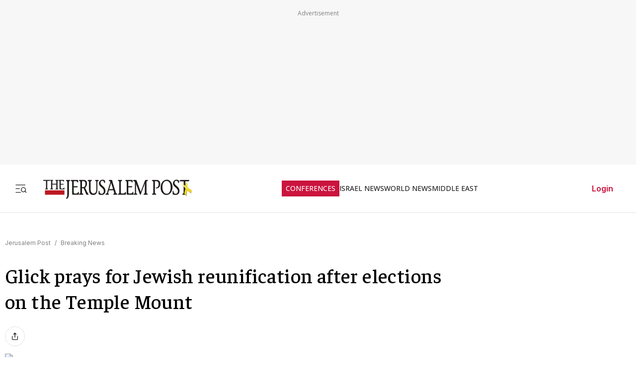

--- FILE ---
content_type: application/javascript; charset=UTF-8
request_url: https://www.jpost.com/_next/static/chunks/app/layout-b1ce66514798b494.js
body_size: 3734
content:
(self.webpackChunk_N_E=self.webpackChunk_N_E||[]).push([[3185],{25098:function(e,t,n){Promise.resolve().then(n.bind(n,6142)),Promise.resolve().then(n.bind(n,75137)),Promise.resolve().then(n.bind(n,1003)),Promise.resolve().then(n.bind(n,32998)),Promise.resolve().then(n.bind(n,10157)),Promise.resolve().then(n.bind(n,30047)),Promise.resolve().then(n.bind(n,99555)),Promise.resolve().then(n.bind(n,197)),Promise.resolve().then(n.t.bind(n,22422,23)),Promise.resolve().then(n.bind(n,14888)),Promise.resolve().then(n.bind(n,98087)),Promise.resolve().then(n.bind(n,47239)),Promise.resolve().then(n.t.bind(n,88003,23)),Promise.resolve().then(n.t.bind(n,34309,23)),Promise.resolve().then(n.t.bind(n,95237,23)),Promise.resolve().then(n.t.bind(n,30626,23)),Promise.resolve().then(n.t.bind(n,6237,23)),Promise.resolve().then(n.t.bind(n,89290,23))},83252:function(e,t,n){"use strict";n.d(t,{Ox:function(){return u},RS:function(){return a},Zy:function(){return o},z8:function(){return s}}),n(83079);var r=n(12119),a=(0,r.$)("39f37166c62667180aa3e5b68991ffe8791f57c9");(0,r.$)("c8d0d1782f9a6bfe8e67621186eda71be353d697");var o=(0,r.$)("a9f748b0ddc760b22123cd7ad5cfcfef670de299"),u=(0,r.$)("c9fcf0b9597de29f983b8b4308dbb1904154b433"),s=(0,r.$)("caa8a5be7ea4537dba9bb0459db29c832459fc7a")},6142:function(e,t,n){"use strict";n.d(t,{default:function(){return o}});var r=n(57437),a=n(48667);function o(){return(0,r.jsx)(a.default,{src:"https://btloader.com/tag?o=5119785225420800&upapi=true",strategy:"afterInteractive",async:!0})}},75137:function(e,t,n){"use strict";var r=n(83252),a=n(59122),o=n(38464),u=n(2265);t.default=()=>{let e=(0,o.Z)();return(0,u.useEffect)(()=>{let t=a.v.detectMobileBrowser();e.setIsMobile(t),(0,r.RS)().then(t=>{t&&t.user&&t.user.userData?e.setUserData(t.user.userData):e.setUserData(null),e.setisStoreInit(!0)})},[]),null}},1003:function(e,t,n){"use strict";var r=n(57437),a=n(197),o=n(24725),u=n(48667);t.default=()=>(0,r.jsx)(a.default,{scriptTypeId:o.Ut.Other,children:(0,r.jsx)(u.default,{id:"kueezrtb-base",src:"https://static.kueezrtb.com/latest.js",strategy:"lazyOnload"})})},32998:function(e,t,n){"use strict";n.d(t,{JpostReferrerTracker:function(){return o}});var r=n(2265),a=n(99376);function o(){let e=(0,a.usePathname)(),t=(0,r.useRef)(null);return(0,r.useEffect)(()=>{let e=window.location.pathname;null===t.current?(document.jpostReferer=document.referrer||"",console.log('JpostReferrerTracker Initialized: "'.concat(document.jpostReferer,'"'))):(document.jpostReferer="".concat("https://www.jpost.com").concat(t.current),console.log('JpostReferrerTracker Updated: "'.concat(document.jpostReferer,'"'))),t.current=e},[e]),null}},10157:function(e,t,n){"use strict";n.d(t,{default:function(){return u}});var r=n(57437),a=n(38464),o=n(48667);function u(){let{isMobile:e}=(0,a.Z)();return e?(0,r.jsx)(o.default,{id:"anchor-ad",strategy:"afterInteractive",children:"\n        window.googletag = window.googletag || { cmd: [] };\n\n        googletag.cmd.push(function () {\n          var anchorSlot = googletag.defineOutOfPageSlot(\n            '/6943/JPost_Anchor',\n            googletag.enums.OutOfPageFormat.BOTTOM_ANCHOR\n          );\n          if (anchorSlot) {\n            anchorSlot.addService(googletag.pubads());\n            googletag.display(anchorSlot);\n          }\n        });\n      "}):null}},30047:function(e,t,n){"use strict";n.d(t,{default:function(){return o}});var r=n(2265),a=n(99376);function o(){let e=(0,a.usePathname)(),t=(0,r.useRef)(null);return(0,r.useEffect)(()=>{null!==t.current&&window.scrollTo(0,0),t.current=e},[e]),null}},99555:function(e,t,n){"use strict";var r=n(57437),a=n(14489),o=n(38464),u=n(24725),s=n(2265);t.default=e=>{let{children:t,scriptLocation:n,deviceTarget:i=u.Jp.Everywhere}=e,[c,l]=(0,s.useState)(!0),{userData:f}=(0,o.Z)();return(0,s.useEffect)(()=>{f&&f.isPremium?l(!1):l(!0)},[f]),(0,r.jsx)(r.Fragment,{children:c&&(n===u.Th.EndHead||n===u.Th.StartHead?(0,r.jsx)(r.Fragment,{children:t}):(0,r.jsx)("section",{className:"".concat(a.Dz," ").concat(i),children:t}))})}},197:function(e,t,n){"use strict";n.r(t);var r=n(57437),a=n(59122),o=n(24725),u=n(2265);t.default=e=>{let{children:t,scriptTypeId:n,defaultInitStatus:s=!1,targetDeviceType:i=o.Jp.Everywhere}=e,[c,l]=(0,u.useState)(s);return(0,u.useEffect)(()=>{if(i===o.Jp.Everywhere){l(!0);return}let e=a.v.detectMobileBrowser();if(a.v.detectTabletBrowser(),e){i===o.Jp.Mobile?l(!0):l(!1);return}i===o.Jp.Desktop?l(!0):l(!1)},[]),(0,r.jsx)(r.Fragment,{children:c&&t})}},38464:function(e,t,n){"use strict";let r=(0,n(59625).Ue)(e=>({isStoreInit:!1,setisStoreInit:t=>e({isStoreInit:t}),userData:null,setUserData:t=>e({userData:t}),pageLocation:null,setPageLocation:t=>e({pageLocation:t}),isMobile:null,setIsMobile:t=>e({isMobile:t}),formErrors:{},setFormErrors:t=>e({formErrors:t})}));t.Z=r},47239:function(e,t,n){"use strict";Object.defineProperty(t,"__esModule",{value:!0}),t.default=function(e){let{html:t,height:n=null,width:o=null,children:u,dataNtpc:s=""}=e;return(0,a.useEffect)(()=>{s&&performance.mark("mark_feature_usage",{detail:{feature:"next-third-parties-".concat(s)}})},[s]),(0,r.jsxs)(r.Fragment,{children:[u,t?(0,r.jsx)("div",{style:{height:null!=n?"".concat(n,"px"):"auto",width:null!=o?"".concat(o,"px"):"auto"},"data-ntpc":s,dangerouslySetInnerHTML:{__html:t}}):null]})};let r=n(57437),a=n(2265)},14888:function(e,t,n){"use strict";var r;let a;Object.defineProperty(t,"__esModule",{value:!0}),t.GoogleAnalytics=function(e){let{gaId:t,debugMode:n,dataLayerName:r="dataLayer",nonce:i}=e;return void 0===a&&(a=r),(0,u.useEffect)(()=>{performance.mark("mark_feature_usage",{detail:{feature:"next-third-parties-ga"}})},[]),(0,o.jsxs)(o.Fragment,{children:[(0,o.jsx)(s.default,{id:"_next-ga-init",dangerouslySetInnerHTML:{__html:"\n          window['".concat(r,"'] = window['").concat(r,"'] || [];\n          function gtag(){window['").concat(r,"'].push(arguments);}\n          gtag('js', new Date());\n\n          gtag('config', '").concat(t,"' ").concat(n?",{ 'debug_mode': true }":"",");")},nonce:i}),(0,o.jsx)(s.default,{id:"_next-ga",src:"https://www.googletagmanager.com/gtag/js?id=".concat(t),nonce:i})]})},t.sendGAEvent=function(){for(var e=arguments.length,t=Array(e),n=0;n<e;n++)t[n]=arguments[n];if(void 0===a){console.warn("@next/third-parties: GA has not been initialized");return}window[a]?window[a].push(arguments):console.warn("@next/third-parties: GA dataLayer ".concat(a," does not exist"))};let o=n(57437),u=n(2265),s=(r=n(48667))&&r.__esModule?r:{default:r}},98087:function(e,t,n){"use strict";var r;Object.defineProperty(t,"__esModule",{value:!0}),t.sendGTMEvent=void 0,t.GoogleTagManager=function(e){let{gtmId:t,gtmScriptUrl:n="https://www.googletagmanager.com/gtm.js",dataLayerName:r="dataLayer",auth:i,preview:c,dataLayer:l,nonce:f}=e;s=r;let d="dataLayer"!==r?"&l=".concat(r):"";return(0,o.useEffect)(()=>{performance.mark("mark_feature_usage",{detail:{feature:"next-third-parties-gtm"}})},[]),(0,a.jsxs)(a.Fragment,{children:[(0,a.jsx)(u.default,{id:"_next-gtm-init",dangerouslySetInnerHTML:{__html:"\n      (function(w,l){\n        w[l]=w[l]||[];\n        w[l].push({'gtm.start': new Date().getTime(),event:'gtm.js'});\n        ".concat(l?"w[l].push(".concat(JSON.stringify(l),")"):"","\n      })(window,'").concat(r,"');")},nonce:f}),(0,a.jsx)(u.default,{id:"_next-gtm","data-ntpc":"GTM",src:"".concat(n,"?id=").concat(t).concat(d).concat(i?"&gtm_auth=".concat(i):"").concat(c?"&gtm_preview=".concat(c,"&gtm_cookies_win=x"):""),nonce:f})]})};let a=n(57437),o=n(2265),u=(r=n(48667))&&r.__esModule?r:{default:r},s="dataLayer";t.sendGTMEvent=(e,t)=>{let n=t||s;window[n]=window[n]||[],window[n].push(e)}},99376:function(e,t,n){"use strict";var r=n(35475);n.o(r,"redirect")&&n.d(t,{redirect:function(){return r.redirect}}),n.o(r,"usePathname")&&n.d(t,{usePathname:function(){return r.usePathname}}),n.o(r,"useRouter")&&n.d(t,{useRouter:function(){return r.useRouter}}),n.o(r,"useSearchParams")&&n.d(t,{useSearchParams:function(){return r.useSearchParams}})},12119:function(e,t,n){"use strict";Object.defineProperty(t,"$",{enumerable:!0,get:function(){return a}});let r=n(83079);function a(e){let{createServerReference:t}=n(6671);return t(e,r.callServer)}},63515:function(e,t){"use strict";Object.defineProperty(t,"__esModule",{value:!0}),function(e,t){for(var n in t)Object.defineProperty(e,n,{enumerable:!0,get:t[n]})}(t,{cancelIdleCallback:function(){return r},requestIdleCallback:function(){return n}});let n="undefined"!=typeof self&&self.requestIdleCallback&&self.requestIdleCallback.bind(window)||function(e){let t=Date.now();return self.setTimeout(function(){e({didTimeout:!1,timeRemaining:function(){return Math.max(0,50-(Date.now()-t))}})},1)},r="undefined"!=typeof self&&self.cancelIdleCallback&&self.cancelIdleCallback.bind(window)||function(e){return clearTimeout(e)};("function"==typeof t.default||"object"==typeof t.default&&null!==t.default)&&void 0===t.default.__esModule&&(Object.defineProperty(t.default,"__esModule",{value:!0}),Object.assign(t.default,t),e.exports=t.default)},24369:function(e,t,n){"use strict";var r=n(2265),a="function"==typeof Object.is?Object.is:function(e,t){return e===t&&(0!==e||1/e==1/t)||e!=e&&t!=t},o=r.useState,u=r.useEffect,s=r.useLayoutEffect,i=r.useDebugValue;function c(e){var t=e.getSnapshot;e=e.value;try{var n=t();return!a(e,n)}catch(e){return!0}}var l="undefined"==typeof window||void 0===window.document||void 0===window.document.createElement?function(e,t){return t()}:function(e,t){var n=t(),r=o({inst:{value:n,getSnapshot:t}}),a=r[0].inst,l=r[1];return s(function(){a.value=n,a.getSnapshot=t,c(a)&&l({inst:a})},[e,n,t]),u(function(){return c(a)&&l({inst:a}),e(function(){c(a)&&l({inst:a})})},[e]),i(n),n};t.useSyncExternalStore=void 0!==r.useSyncExternalStore?r.useSyncExternalStore:l},92860:function(e,t,n){"use strict";var r=n(2265),a=n(82558),o="function"==typeof Object.is?Object.is:function(e,t){return e===t&&(0!==e||1/e==1/t)||e!=e&&t!=t},u=a.useSyncExternalStore,s=r.useRef,i=r.useEffect,c=r.useMemo,l=r.useDebugValue;t.useSyncExternalStoreWithSelector=function(e,t,n,r,a){var f=s(null);if(null===f.current){var d={hasValue:!1,value:null};f.current=d}else d=f.current;var b=u(e,(f=c(function(){function e(e){if(!i){if(i=!0,u=e,e=r(e),void 0!==a&&d.hasValue){var t=d.value;if(a(t,e))return s=t}return s=e}if(t=s,o(u,e))return t;var n=r(e);return void 0!==a&&a(t,n)?(u=e,t):(u=e,s=n)}var u,s,i=!1,c=void 0===n?null:n;return[function(){return e(t())},null===c?void 0:function(){return e(c())}]},[t,n,r,a]))[0],f[1]);return i(function(){d.hasValue=!0,d.value=b},[b]),l(b),b}},82558:function(e,t,n){"use strict";e.exports=n(24369)},35195:function(e,t,n){"use strict";e.exports=n(92860)},22422:function(){},34309:function(e){e.exports={style:{fontFamily:"'__Anek_Latin_844316', '__Anek_Latin_Fallback_844316'",fontStyle:"normal"},className:"__className_844316",variable:"__variable_844316"}},30626:function(e){e.exports={style:{fontFamily:"'__Faustina_3abb4d', '__Faustina_Fallback_3abb4d'",fontStyle:"normal"},className:"__className_3abb4d",variable:"__variable_3abb4d"}},95237:function(e){e.exports={style:{fontFamily:"'__Inter_f367f3', '__Inter_Fallback_f367f3'",fontStyle:"normal"},className:"__className_f367f3",variable:"__variable_f367f3"}},89290:function(e){e.exports={style:{fontFamily:"'__Khula_0b92db', '__Khula_Fallback_0b92db'",fontWeight:400,fontStyle:"normal"},className:"__className_0b92db",variable:"__variable_0b92db"}},6237:function(e){e.exports={style:{fontFamily:"'__Open_Sans_2fad4c', '__Open_Sans_Fallback_2fad4c'",fontStyle:"normal"},className:"__className_2fad4c",variable:"__variable_2fad4c"}},59625:function(e,t,n){"use strict";n.d(t,{Ue:function(){return d}});let r=e=>{let t;let n=new Set,r=(e,r)=>{let a="function"==typeof e?e(t):e;if(!Object.is(a,t)){let e=t;t=(null!=r?r:"object"!=typeof a||null===a)?a:Object.assign({},t,a),n.forEach(n=>n(t,e))}},a=()=>t,o={setState:r,getState:a,getInitialState:()=>u,subscribe:e=>(n.add(e),()=>n.delete(e)),destroy:()=>{console.warn("[DEPRECATED] The `destroy` method will be unsupported in a future version. Instead use unsubscribe function returned by subscribe. Everything will be garbage-collected if store is garbage-collected."),n.clear()}},u=t=e(r,a,o);return o},a=e=>e?r(e):r;var o=n(2265),u=n(35195);let{useDebugValue:s}=o,{useSyncExternalStoreWithSelector:i}=u,c=!1,l=e=>e,f=e=>{"function"!=typeof e&&console.warn("[DEPRECATED] Passing a vanilla store will be unsupported in a future version. Instead use `import { useStore } from 'zustand'`.");let t="function"==typeof e?a(e):e,n=(e,n)=>(function(e,t=l,n){n&&!c&&(console.warn("[DEPRECATED] Use `createWithEqualityFn` instead of `create` or use `useStoreWithEqualityFn` instead of `useStore`. They can be imported from 'zustand/traditional'. https://github.com/pmndrs/zustand/discussions/1937"),c=!0);let r=i(e.subscribe,e.getState,e.getServerState||e.getInitialState,t,n);return s(r),r})(t,e,n);return Object.assign(n,t),n},d=e=>e?f(e):f}},function(e){e.O(0,[6703,1375,3012,9122,2971,2117,1744],function(){return e(e.s=25098)}),_N_E=e.O()}]);

--- FILE ---
content_type: text/javascript
request_url: https://rumcdn.geoedge.be/f7ae3efe-f9e8-44be-8cf9-3b564afd5f4b/grumi.js
body_size: 96094
content:
var grumiInstance = window.grumiInstance || { q: [] };
(function createInstance (window, document, options = { shouldPostponeSample: false }) {
	!function r(i,o,a){function s(n,e){if(!o[n]){if(!i[n]){var t="function"==typeof require&&require;if(!e&&t)return t(n,!0);if(c)return c(n,!0);throw new Error("Cannot find module '"+n+"'")}e=o[n]={exports:{}};i[n][0].call(e.exports,function(e){var t=i[n][1][e];return s(t||e)},e,e.exports,r,i,o,a)}return o[n].exports}for(var c="function"==typeof require&&require,e=0;e<a.length;e++)s(a[e]);return s}({1:[function(e,t,n){var r=e("./config.js"),i=e("./utils.js");t.exports={didAmazonWin:function(e){var t=e.meta&&e.meta.adv,n=e.preWinningAmazonBid;return n&&(t=t,!i.isEmptyObj(r.amazonAdvIds)&&r.amazonAdvIds[t]||(t=e.tag,e=n.amzniid,t.includes("apstag.renderImp(")&&t.includes(e)))},setAmazonParametersToSession:function(e){var t=e.preWinningAmazonBid;e.pbAdId=void 0,e.hbCid=t.crid||"N/A",e.pbBidder=t.amznp,e.hbCpm=t.amznbid,e.hbVendor="A9",e.hbTag=!0}}},{"./config.js":5,"./utils.js":24}],2:[function(e,t,n){var l=e("./session"),r=e("./urlParser.js"),m=e("./utils.js"),i=e("./domUtils.js").isIframe,f=e("./htmlParser.js"),g=e("./blackList").match,h=e("./ajax.js").sendEvent,o=".amazon-adsystem.com",a="/dtb/admi",s="googleads.g.doubleclick.net",e="/pagead/",c=["/pagead/adfetch",e+"ads"],d=/<iframe[^>]*src=['"]https*:\/\/ads.\w+.criteo.com\/delivery\/r\/.+<\/iframe>/g,u={};var p={adsense:{type:"jsonp",callbackName:"a"+ +new Date,getJsUrl:function(e,t){return e.replace("output=html","output=json_html")+"&callback="+t},getHtml:function(e){e=e[m.keys(e)[0]];return e&&e._html_},shouldRender:function(e){var e=e[m.keys(e)[0]],t=e&&e._html_,n=e&&e._snippet_,e=e&&e._empty_;return n&&t||e&&t}},amazon:{type:"jsonp",callbackName:"apstag.renderImp",getJsUrl:function(e){return e.replace("/admi?","/admj?").replace("&ep=%7B%22ce%22%3A%221%22%7D","")},getHtml:function(e){return e.html},shouldRender:function(e){return e.html}},criteo:{type:"js",getJsHtml:function(e){var t,n=e.match(d);return n&&(t=(t=n[0].replace(/iframe/g,"script")).replace(/afr.php|display.aspx/g,"ajs.php")),e.replace(d,t)},shouldRender:function(e){return"loading"===e.readyState}}};function y(e){var t,n=e.url,e=e.html;return n&&((n=r.parse(n)).hostname===s&&-1<c.indexOf(n.pathname)&&(t="adsense"),-1<n.hostname.indexOf(o))&&-1<n.pathname.indexOf(a)&&(t="amazon"),(t=e&&e.match(d)?"criteo":t)||!1}function v(r,i,o,a){e=i,t=o;var e,t,n,s=function(){e.src=t,h({type:"adfetch-error",meta:JSON.stringify(l.meta)})},c=window,d=r.callbackName,u=function(e){var t,n=r.getHtml(e),e=(l.bustedUrl=o,l.bustedTag=n,r.shouldRender(e));t=n,(t=f.parse(t))&&t.querySelectorAll&&(t=m.map(t.querySelectorAll("[src], [href]"),function(e){return e.src||e.href}),m.find(t,function(e){return g(e).match}))&&h({type:"adfetch",meta:JSON.stringify(l.meta)}),!a(n)&&e?(t=n,"srcdoc"in(e=i)?e.srcdoc=t:((e=e.contentWindow.document).open(),e.write(t),e.close())):s()};for(d=d.split("."),n=0;n<d.length-1;n++)c[d[n]]={},c=c[d[n]];c[d[n]]=u;var u=r.getJsUrl(o,r.callbackName),p=document.createElement("script");p.src=u,p.onerror=s,p.onload=function(){h({type:"adfetch-loaded",meta:JSON.stringify(l.meta)})},document.scripts[0].parentNode.insertBefore(p,null)}t.exports={shouldBust:function(e){var t,n=e.iframe,r=e.url,e=e.html,r=(r&&n&&(t=i(n)&&!u[n.id]&&y({url:r}),u[n.id]=!0),y({html:e}));return t||r},bust:function(e){var t=e.iframe,n=e.url,r=e.html,i=e.doc,o=e.inspectHtml;return"jsonp"===(e=p[y(e)]).type?v(e,t,n,o):"js"===e.type?(t=i,n=r,i=(o=e).getJsHtml(n),l.bustedTag=n,!!o.shouldRender(t)&&(t.write(i),!0)):void 0},checkAndBustFriendlyAmazonFrame:function(e,t){(e=e.defaultView&&e.defaultView.frameElement&&e.defaultView.frameElement.id)&&e.startsWith("apstag")&&(l.bustedTag=t)}}},{"./ajax.js":3,"./blackList":4,"./domUtils.js":8,"./htmlParser.js":13,"./session":21,"./urlParser.js":23,"./utils.js":24}],3:[function(e,t,n){var i=e("./utils.js"),o=e("./config.js"),r=e("./session.js"),a=e("./domUtils.js"),s=e("./jsUtils.js"),c=e("./methodCombinators.js").before,d=e("./tagSelector.js").getTag,u=e("./constants.js"),e=e("./natives.js"),p=e.fetch,l=e.XMLHttpRequest,m=e.Request,f=e.TextEncoder,g=e.postMessage,h=[];function y(e,t){e(t)}function v(t=null){i.forEach(h,function(e){y(e,t)}),h.push=y}function b(e){return e.key=r.key,e.imp=e.imp||r.imp,e.c_ver=o.c_ver,e.w_ver=r.wver,e.w_type=r.wtype,e.b_ver=o.b_ver,e.ver=o.ver,e.loc=location.href,e.ref=document.referrer,e.sp=r.sp||"dfp",e.cust_imp=r.cust_imp,e.cust1=r.meta.cust1,e.cust2=r.meta.cust2,e.cust3=r.meta.cust3,e.caid=r.meta.caid,e.scriptId=r.scriptId,e.crossOrigin=!a.isSameOriginWin(top),e.debug=r.debug,"dfp"===r.sp&&(e.qid=r.meta.qid),e.cdn=o.cdn||void 0,o.accountType!==u.NET&&(e.cid=r.meta&&r.meta.cr||123456,e.li=r.meta.li,e.ord=r.meta.ord,e.ygIds=r.meta.ygIds),e.at=o.accountType.charAt(0),r.hbTag&&(e.hbTag=!0,e.hbVendor=r.hbVendor,e.hbCid=r.hbCid,e.hbAdId=r.pbAdId,e.hbBidder=r.pbBidder,e.hbCpm=r.hbCpm,e.hbCurrency=r.hbCurrency),"boolean"==typeof r.meta.isAfc&&(e.isAfc=r.meta.isAfc,e.isAmp=r.meta.isAmp),r.meta.hasOwnProperty("isEBDA")&&"%"!==r.meta.isEBDA.charAt(0)&&(e.isEBDA=r.meta.isEBDA),r.pimp&&"%_pimp%"!==r.pimp&&(e.pimp=r.pimp),void 0!==r.pl&&(e.preloaded=r.pl),e.site=r.site||a.getTopHostname(),e.site&&-1<e.site.indexOf("safeframe.googlesyndication.com")&&(e.site="safeframe.googlesyndication.com"),e.isc=r.isc,r.adt&&(e.adt=r.adt),r.isCXM&&(e.isCXM=!0),e.ts=+new Date,e.bdTs=o.bdTs,e}function w(t,n){var r=[],e=i.keys(t);return void 0===n&&(n={},i.forEach(e,function(e){void 0!==t[e]&&void 0===n[e]&&r.push(e+"="+encodeURIComponent(t[e]))})),r.join("&")}function E(e){e=i.removeCaspr(e),e=r.doubleWrapperInfo.isDoubleWrapper?i.removeWrapperXMP(e):e;return e=4e5<e.length?e.slice(0,4e5):e}function j(t){return function(){var e=arguments[0];return e.html&&(e.html=E(e.html)),e.tag&&(e.tag=E(e.tag)),t.apply(this,arguments)}}e=c(function(e){var t;e.hasOwnProperty("byRate")&&!e.byRate||(t=a.getAllUrlsFromAllWindows(),"sample"!==e.r&&"sample"!==e.bdmn&&t.push(e.r),e[r.isPAPI&&"imaj"!==r.sp?"vast_content":"tag"]=d(),e.urls=JSON.stringify(t),e.hc=r.hc,e.vastUrls=JSON.stringify(r.vastUrls),delete e.byRate)}),c=c(function(e){e.meta=JSON.stringify(r.meta),e.client_size=r.client_size});function O(e,t){var n=new l;n.open("POST",e),n.setRequestHeader("Content-type","application/x-www-form-urlencoded"),n.send(w(t))}function A(t,e){return o=e,new Promise(function(t,e){var n=(new f).encode(w(o)),r=new CompressionStream("gzip"),i=r.writable.getWriter();i.write(n),i.close(),new Response(r.readable).arrayBuffer().then(function(e){t(e)}).catch(e)}).then(function(e){e=new m(t,{method:"POST",body:e,mode:"no-cors",headers:{"Content-type":"application/x-www-form-urlencoded","Accept-Language":"gzip"}});p(e)});var o}function T(e,t){p&&window.CompressionStream?A(e,t).catch(function(){O(e,t)}):O(e,t)}function _(e,t){r.hasFrameApi&&!r.frameApi?g.call(r.targetWindow,{key:r.key,request:{url:e,data:t}},"*"):T(e,t)}r.frameApi&&r.targetWindow.addEventListener("message",function(e){var t=e.data;t.key===r.key&&t.request&&(T((t=t.request).url,t.data),e.stopImmediatePropagation())});var I,x={};function k(r){return function(n){h.push(function(e){if(e&&e(n),n=b(n),-1!==r.indexOf(o.reportEndpoint,r.length-o.reportEndpoint.length)){var t=r+w(n,{r:!0,html:!0,ts:!0});if(!0===x[t]&&!(n.rbu||n.is||3===n.rdType||n.et))return}x[t]=!0,_(r,n)})}}let S="https:",C=S+o.apiUrl+o.reportEndpoint;t.exports={sendInit:s.once(c(k(S+o.apiUrl+o.initEndpoint))),sendReport:e(j(k(S+o.apiUrl+o.reportEndpoint))),sendError:k(S+o.apiUrl+o.errEndpoint),sendDebug:k(S+o.apiUrl+o.dbgEndpoint),sendStats:k(S+o.apiUrl+(o.statsEndpoint||"stats")),sendEvent:(I=k(S+o.apiUrl+o.evEndpoint),function(e,t){var n=o.rates||{default:.004},t=t||n[e.type]||n.default;Math.random()<=t&&I(e)}),buildRbuReport:e(j(b)),sendRbuReport:_,processQueue:v,processQueueAndResetState:function(){h.push!==y&&v(),h=[]},setReportsEndPointAsFinished:function(){x[C]=!0},setReportsEndPointAsCleared:function(){delete x[C]}}},{"./config.js":5,"./constants.js":6,"./domUtils.js":8,"./jsUtils.js":14,"./methodCombinators.js":16,"./natives.js":17,"./session.js":21,"./tagSelector.js":22,"./utils.js":24}],4:[function(e,t,n){var d=e("./utils.js"),r=e("./config.js"),u=e("./urlParser.js"),i=r.domains,o=r.clkDomains,e=r.bidders,a=r.patterns.wildcards;var s,p={match:!1};function l(e,t,n){return{match:!0,bdmn:e,ver:t,bcid:n}}function m(e){return e.split("").reverse().join("")}function f(n,e){var t,r;return-1<e.indexOf("*")?(t=e.split("*"),r=-1,d.every(t,function(e){var e=n.indexOf(e,r+1),t=r<e;return r=e,t})):-1<n.indexOf(e)}function g(e,t,n){return d.find(e,t)||d.find(e,n)}function h(e){return e&&"1"===e.charAt(0)}function c(c){return function(e){var n,r,i,e=u.parse(e),t=e&&e.hostname,o=e&&[e.pathname,e.search,e.hash].join("");if(t){t=[t].concat((e=(e=t).split("."),d.fluent(e).map(function(e,t,n){return n.shift(),n.join(".")}).val())),e=d.map(t,m),t=d.filter(e,function(e){return void 0!==c[e]});if(t&&t.length){if(e=d.find(t,function(e){return"string"==typeof c[e]}))return l(m(e),c[e]);var a=d.filter(t,function(e){return"object"==typeof c[e]}),s=d.map(a,function(e){return c[e]}),e=d.find(s,function(t,e){return r=g(d.keys(t),function(e){return f(o,e)&&h(t[e])},function(e){return f(o,e)}),n=m(a[e]),""===r&&(e=s[e],i=l(n,e[r])),r});if(e)return l(n,e[r],r);if(i)return i}}return p}}function y(e){e=e.substring(2).split("$");return d.map(e,function(e){return e.split(":")[0]})}t.exports={match:function(e,t){var n=c(i);return t&&"IFRAME"===t.toUpperCase()&&(t=c(o)(e)).match?(t.rdType=2,t):n(e)},matchHB:(s=c(e),function(e){var e=e.split(":"),t=e[0],e=e[1],e="https://"+m(t+".com")+"/"+e,e=s(e);return e.match&&(e.bdmn=t),e}),matchAgainst:c,matchPattern:function(t){var e=g(d.keys(a),function(e){return f(t,e)&&h(a[e])},function(e){return f(t,e)});return e?l("pattern",a[e],e):p},isBlocking:h,getTriggerTypes:y,removeTriggerType:function(e,t){var n,r=(i=y(e.ver)).includes(t),i=1<i.length;return r?i?(e.ver=(n=t,(r=e.ver).length<2||"0"!==r[0]&&"1"!==r[0]||"#"!==r[1]||(i=r.substring(0,2),1===(t=r.substring(2).split("$")).length)?r:0===(r=t.filter(function(e){var t=e.indexOf(":");return-1===t||e.substring(0,t)!==n})).length?i.slice(0,-1):i+r.join("$")),e):p:e}}},{"./config.js":5,"./urlParser.js":23,"./utils.js":24}],5:[function(e,t,n){t.exports={"ver":"0.1","b_ver":"0.5.480","blocking":true,"rbu":0,"silentRbu":0,"signableHosts":[],"onRbu":1,"samplePercent":-1,"debug":true,"accountType":"publisher","impSampleRate":0.007,"statRate":0.05,"apiUrl":"//gw.geoedge.be/api/","initEndpoint":"init","reportEndpoint":"report","statsEndpoint":"stats","errEndpoint":"error","dbgEndpoint":"debug","evEndpoint":"event","filteredAdvertisersEndpoint":"v1/config/filtered-advertisers","rdrBlock":true,"ipUrl":"//rumcdn.geoedge.be/grumi-ip.js","altTags":[],"hostFilter":[],"maxHtmlSize":0.4,"reporting":true,"advs":{},"creativeWhitelist":{},"heavyAd":false,"cdn":"cloudfront","domains":{"enilno.dnimlacigol.4v-tsaesu-btr":"1#1:64609","moc.yawa-em-llor":"1#1:64609","ten.dferuza.10z.xafewf3eed7dxbdd-vic":"1#1:64609","ofni.htaprider.ue-og":"1#1:64609","moc.xinus-lepat.3rt":"1#1:64609","ofni.spotreffowen":"1#1:64609","moc.oeevo.sda.201sda":"1#1:64609","ten.yawa-em-llor":"1#1:64609","oi.citamdib.711sda":"1#1:64609","zyx.5xi":"1#1:64609","pot.kcart-roc":"1#1:64609","moc.pezpmjcm":"1#1:64609","moc.btr-mueda.rekcart":"1#1:64609","ofni.htaprider.8su-og":"1#1:64609","ofni.shsdkehg":"1#1:64609","riah.zxertyio.piv":"1#1:64609","pot.707185-etilx1":"1#1:64609","ppa.naecolatigidno.jv9wu-ppa-hsifyllej":"1#1:64609","enilno.niarbomem":"1#1:64609","ppa.yfilten.0c2276ee-95011102106202-taigalp-eralfduolc":"1#1:64609","ten.swodniw.eroc.bew.31z.5r4k6x9p":"1#1:64609","ppa.naecolatigidno.9bnei-ppa-llehsaes":"1#1:64609","moc.enoztcellettniaidem":"1#1:64609","moc.srevastekcopeht":"1#1:64609","tser.ullosneirt":"1#1:64609","enilno.rotacidni-isr":"1#1:64609","orp.anirovlar":"1#1:64609","ppa.naecolatigidno.v9es6-ppa-retsbol":"1#1:64609","ten.swodniw.eroc.bew.31z.asakob":"1#1:64609","em.gssm.a8sbx":"1#1:64609","di.lodid.pl":"1#1:64609","ppa.yfilten.f1910546-70901102106202-taigalp-eralfduolc":"1#1:64609","pohs.aja-inisid":"1#1:64609","moc.gnirpssdnertefiltrams":"1#1:64609","moc.stcudorpelbadnert":"1#1:64609","moc.ppaukoreh.8ca1781f5438-buhaxenrov":"1#1:64609","ur.46lavirp":"1#1:64609","pot.4zivnif":"1#1:64609","tser.nigaplilag":"1#1:64609","tser.oddaroreih":"1#1:64609","etis.etilletas-ogib":"1#1:64609","pot.qcfyrr":"1#1:64609","moc.ppaukoreh.9ab514fe1ca0-seton-pamepicer":"1#1:64609","moc.42cirema.94v":"1#1:64609","golb.ilpohs":"1#1:64609","enilno.teefretteb":"1#1:64609","moc.renniwabla":"1#1:64609","pohs.otikuy":"1#1:64609","moc.ppaukoreh.20c85d881853-fejinjksoi":"1#1:64609","ten.swodniw.eroc.bew.31z.zdlrowerutinruf":"1#1:64609","evil.seidoofotces":"1#1:64609","moc.secapsnaecolatigid.ndc.3cyn.ff4443161b763999-od":"1#1:64609","moc.ppaukoreh.eb71185df327-seton-eslupetsat":"1#1:64609","aidem.etnocibsib":"1#1:64609","etis.xtfihsrac":"1#1:64609","erots.pohsraey23yppah":"1#1:64609","gro.enilnoweivnepo":"1#1:64609","ppa.yfilten.b1cfebb2-24501102106202-taigalp-eralfduolc":"1#1:64609","ppa.yfilten.11cfe430-83501102106202-taigalp-eralfduolc":"1#1:64609","moc.yliadhcetero":"1#1:64609","moc.udenefgnehz.mnaij":"1#1:64609","enilno.nmoiselppa":"1#1:64609","moc.ppaukoreh.69c9269a8ad4-ediug-noisufkooc":"1#1:64609","ten.swodniw.eroc.bew.31z.spohsyhsum":"1#1:64609","etis.notsipotua":"1#1:64609","moc.ppaukoreh.ce1e6acd83fb-seton-xirtamepicer":"1#1:64609","moc.snoitcennoceracemirp.www":"1#1:64609","zyx.tnim-remarg":"1#1:64609","kcilc.u00u":"1#1:64609","moc.ppaukoreh.2f9934a43b86-1-04-02-hsif-rats":"1#1:64609","gro.ruemes":"1#1:64609","ppa.yfilten.803a7b67-05501112106202-taigalp-eralfduolc":"1#1:64609","moc.ppaeerfytinifni.nocmeg":"1#1:64609","enilno.balavonyromem":"1#1:64609","moc.ppaukoreh.636c9eb20d07-ncbvsjpsoi":"1#1:64609","etis.mprevird":"1#1:64609","etis.noitingiotom":"1#1:64609","pot.aokxcdtijx":"1#1:64609","ppa.naecolatigidno.e4nt6-ppa-surlaw":"1#1:64609","moc.xenozcnysaidem.apl":"1#1:64609","moc.rwopbewdaer":"1#1:64609","pohs.socsidniw":"1#1:64609","moc.ba-zc-ts":"1#1:64609","cc.30tibbartebgp988.www":"1#1:64609","kcilc.cirdeo":"1#1:64609","moc.arueoh.pl":"1#1:64609","ppa.yfilten.64e7638e-60800102106202-taigalp-eralfduolc":"1#1:64609","ppa.yfilten.658ed2cd-81401102106202-taigalp-eralfduolc":"1#1:64609","moc.spitnoitcetorpecived.83":"1#1:64609","moc.spitnoitcetorpecived.38":"1#1:64609","ppa.yfilten.d2c88387-55904102106202-taigalp-eralfduolc":"1#1:64609","ppa.yfilten.c449ab6a-30514102106202-taigalp-eralfduolc":"1#1:64609","kcilc.ecnerefni-hsac":"1#1:64609","moc.ppaeerfytinifni.inidrev":"1#1:64609","ofni.daolnwodk4":"1#1:64609","moc.otrasalleb":"1#1:64609","tser.ovilshcrap":"1#1:64609","gnivil.erocssenllew":"1#1:64609","ten.swodniw.eroc.bew.31z.aromef":"1#1:64609","moc.eugonniboereitrop":"1#1:64609","moc.gatbm":"1#1:64609","zyx.eyeeulav":"1#1:64609","moc.sdam3.4v-tsaesu-btr":"1#1:64609","enilno.dnimlacigol.tsaesu-btr":"1#1:64609","moc.kkcilcymkcart":"1#1:64609","moc.lbngwqdk":"1#1:64609","ofni.htaprider.5su-og":"1#1:64609","moc.aidem-sserpxeila.stessa":"1#1:64609","ofni.htaprider.6su-og":"1#1:64609","moc.aeesud":"1#1:64609","ppa.naecolatigidno.d2vj4-ppa-krahs":"1#1:64609","ni.oc.yfirevnamuh.gm6rte37ccbuh0abln5d":"1#1:64609","ten.swodniw.eroc.bew.31z.oede8c7alzcsj021egassem":"1#1:64609","ten.swodniw.eroc.bew.31z.6h6h6h5h6hf23fsdf":"1#1:64609","ten.swodniw.eroc.bew.91z.1yyapulnnnazz":"1#1:64609","moc.tratsevil-moc.regdel":"1#1:64609","moc.anerarirnef":"1#1:64609","pohs.snoitulosten6202detroppus":"1#1:64609","enilno.ezoralizopikemamovofat":"1#1:64609","enilno.tfarclwob":"1#1:64609","etis.xevirdotom":"1#1:64609","sbs.damevaw":"1#1:64609","gro.smumyhtlaeh":"1#1:64609","etis.erocaralos":"1#1:64609","ppa.yfilten.867bc335-72200102106202-taigalp-eralfduolc":"1#1:64609","ppa.yfilten.66717188-93901102106202-taigalp-eralfduolc":"1#1:64609","moc.sxorih":"1#1:64609","ppa.naecolatigidno.x3ul4-ppa-krahs":"1#1:64609","pot.enxpaq96.ppa":"1#1:64609","moc.tebxx22.xx":"1#1:64609","moc.xobsdnertefiltrams":"1#1:64609","moc.bfsdnertefiltrams":"1#1:64609","pohs.onihsay":"1#1:64609","ten.swodniw.eroc.bew.91z.1yijhakla":"1#1:64609","moc.simaretokni":"1#1:64609","moc.secapsnaecolatigid.ndc.3cyn.38c444b3d9965bf0-od":"1#1:64609","latigid.rovatini":"1#1:64609","tser.ilpxecslob":"1#1:64609","moc.ylbeew.10dractflg":"1#1:64609","moc.ppaukoreh.f12d27dbbce8-04008-eltsac-eneres":"1#1:64609","wp.yartnadrev.ku":"1#1:64609","ppa.yfilten.d005f449-24901112106202-taigalp-eralfduolc":"1#1:64609","moc.rwopbewdaer.apl":"1#1:64609","ecaps.sunobcilrebaf":"1#1:64609","moc.sdhvkcr":"1#1:64609","moc.nizagamopa":"1#1:64609","ppa.erotspivqbb":"1#1:64609","orp.tebxx22.xdxd":"1#1:64609","moc.ppaukoreh.b24c08c521bf-sepicer-sixarovalf":"1#1:64609","ts.ppu.bew-ntmgn":"1#1:64609","moc.secapsnaecolatigid.ndc.1pgs.11b4a7232638ab6f-od":"1#1:64609","rb.moc.rotagtsohetisuem.3461580.0000215948671ejoheduasatsiver":"1#1:64609","tser.oibirioucs":"1#1:64609","etis.xevirdraeg":"1#1:64609","etis.daertrac":"1#1:64609","sbs.iyiqeso":"1#1:64609","moc.latrophcetegdirb.08khif37ccbuh0imao5d":"1#1:64609","moc.ezauw.airolf":"1#1:64609","ten.swodniw.eroc.bolb.1020xoberuza":"1#1:64609","ppa.yfilten.f43f5e1c-53501102106202-taigalp-eralfduolc":"1#1:64609","ppa.yfilten.63b691cb-95501102106202-taigalp-eralfduolc":"1#1:64609","moc.ppaukoreh.a8c10679f4a5-regnilsrovalferehw":"1#1:64609","evil.kuerucessdnefedcp":"1#1:64609","moc.nlevarp":"1#1:64609","moc.etnegruofni":"1#1:64609","ppa.lecrev.200itton-elppa":"1#1:64609","orp.poeraacpuc":"1#1:64609","moc.gnivileraculg":"1#1:64609","moc.xelavavnoxew":"1#1:64609","moc.ppaukoreh.e1d7b1f69476-sepicer-esluprovalf":"1#1:64609","moc.ppaukoreh.ad54dbe99f0c-sepicer-noisivlaem":"1#1:64609","evil.sgtnwahs":"1#1:64609","moc.yrusaert-noznif":"1#1:64609","ppa.naecolatigidno.zkjfq-ppa-hsifyllej":"1#1:64609","zyx.yrekkac":"1#1:64609","kni.namgdag":"1#1:64609","moc.nomlastsafdaets":"1#1:64609","ppa.yfilten.1b79e87c-24401102106202-taigalp-eralfduolc":"1#1:64609","ppa.yfilten.1ba75f43-63601102106202-taigalp-eralfduolc":"1#1:64609","ppa.yfilten.733ea41e-34801102106202-taigalp-eralfduolc":"1#1:64609","kcilc.reswoh":"1#1:64609","ten.swodniw.eroc.bew.31z.asanmiu":"1#1:64609","orp.driewehsac":"1#1:64609","orp.klehwrtnoc":"1#1:64609","golb.sulpiaswen.ofni":"1#1:64609","ten.swodniw.eroc.bew.31z.5310123033e3033e3033e":"1#1:64609","moc.etinuworg":"1#1:64609","moc.enozsemaglufyalp":"1#1:64609","ppa.yfilten.5ced7d8c-73111102106202-taigalp-eralfduolc":"1#1:64609","moc.asuretnuhselpmas.91":"1#1:64609","ppa.yfilten.41ecfbcb-60514102106202-taigalp-eralfduolc":"1#1:64609","ppa.yfilten.1a05a321-94804102106202-taigalp-eralfduolc":"1#1:64609","moc.otuasdnertefiltrams":"1#1:64609","enilno.isewtywen":"1#1:64609","ten.swodniw.eroc.bew.31z.pohsydoow":"1#1:64609","ten.swodniw.eroc.bew.31z.8q2m4r9x":"1#1:64609","retnec.nobubloryp":"1#1:64609","sbs.angidmucaz":"1#1:64609","ten.swodniw.eroc.bolb.fsqcdhtluchqnquceady4006":"1#1:64609","ten.swodniw.eroc.bew.31z.allebenin":"1#1:64609","moc.ur.kculagem":"1#1:64609","moc.sesulplexip.tsaesu-btr":"1#1:64609","moc.aidemlatigidytiliga.4v-ue-btr":"1#1:64609","ten.tnorfduolc.hdr30wt8ptlk1d":"1#1:64609","smetsys.draugefaselibom":"1#1:64609","moc.a1sm.ndc":"1#1:64609","moc.gnifrus-tsaf.psd":"1#1:64609","ten.hcetiaor.gnikcart":"1#1:64609","cc.lllla4nuf.yalp":"1#1:64609","ofni.htaprider.4su-og":"1#1:64609","moc.4202-ylloj-atled":"1#1:64609","lol.axryui.sppa":"1#1:64609","moc.8831agem":"1#1:64609","ppa.naecolatigidno.ycptz-ppa-hsifrats":"1#1:64609","moc.snioc-noznif":"1#1:64609","kcilc.dnirgyliad":"1#1:64609","di.ca.kmu.biligid":"1#1:64609","ten.nevahobnu":"1#1:64609","pohs.redargbewdetsoh":"1#1:64609","moc.eddetagnoleyrev":"1#1:64609","tser.ordyhensid":"1#1:64609","orp.rrahgcepxe":"1#1:64609","tser.lsptniuqs":"1#1:64609","enilno.doofeltnam":"1#1:64609","etis.yalptelmah":"1#1:64609","sbs.ekarolusuggokux":"1#1:64609","orp.vakiwiwub":"1#1:64609","moc.ecnanifbaltiforp":"1#1:64609","ten.swodniw.eroc.bew.31z.3rorresoinajht12":"1#1:64609","ten.swodniw.eroc.bolb.kunvqtfwqqpsovnkjluc2304":"1#1:64609","ten.swodniw.eroc.bew.31z.pohsyenoot":"1#1:64609","evil.gnortssrednefedcp":"1#1:64609","moc.esirrevocsid":"1#1:64609","di.lodid.golb":"1#1:64609","evil.kuseitirucestcefrepcp":"1#1:64609","moc.orpsdnertefiltrams":"1#1:64609","ofni.sierehtdalgmag":"1#1:64609","moc.latrophcetegdirb.g6648f37ccbuhof70o5d":"1#1:64609","moc.igolpmis":"1#1:64609","tser.namongammi":"1#1:64609","tser.ednirellv":"1#1:64609","moc.iemocwyt":"1#1:64609","enilno.raewklisnabru":"1#1:64609","etis.pirtrotcev":"1#1:64609","etis.edirtsvan":"1#1:64609","etis.iuasa":"1#1:64609","sbs.uxahasocakikib":"1#1:64609","etisbew.llewlativ":"1#1:64609","moc.ppaukoreh.ff93de7e8089-mreggnihtolc":"1#1:64609","ten.teb5gy.ppapu":"1#1:64609","erots.negevol":"1#1:64609","aidem.emsidccacs":"1#1:64609","etis.sixa-ogib":"1#1:64609","erots.pohsraey33yppah":"1#1:64609","moc.ppaukoreh.90fa912e63ed-emohnailerua":"1#1:64609","moc.uadetagnoleyrevnib":"1#1:64609","moc.ppaukoreh.13cbf653bd54-baloidutsoivikooc":"1#1:64609","pohs.duolcbewdelggot":"1#1:64609","moc.ppaukoreh.b76536794499-balpoolyraniluc":"1#1:64609","moc.rednerno.putesseayraunajym":"1#1:64609","etis.buherocativ":"1#1:64609","etis.wolfefil":"1#1:64609","moc.niksaramsoc":"1#1:64609","moc.tenif-hsac":"1#1:64609","moc.ppaukoreh.72e7f29a8e2b-jfdnjksoi":"1#1:64609","moc.ppaukoreh.a52ca2d3b90a-citehtearobranmutua":"1#1:64609","moc.ppaukoreh.7a6899392fa0-06387-flehs-gniliob":"1#1:64609","moc.eddetagnoleyrevnib":"1#1:64609","moc.onaslaed.www":"1#1:64609","moc.ppaukoreh.185fa0c39f57-seton-noisufetsat":"1#1:64609","pohs.stigem":"1#1:64609","ten.hp33nn":"1#1:64609","moc.yfonpyhyrt":"1#1:64609","ppa.yfilten.76653c73-35401102106202-taigalp-eralfduolc":"1#1:64609","ppa.yfilten.86c660c5-82801102106202-taigalp-eralfduolc":"1#1:64609","ten.swodniw.eroc.bew.31z.yradnoces-3110023033e3033e3033e":"1#1:64609","ppa.naecolatigidno.pniix-ppa-nihcru":"1#1:64609","pohs.shcetniarbingoc":"1#1:64609","orp.etepssenni":"1#1:64609","moc.latrophcetegdirb.0d0qgf37ccbuhgs08o5d":"1#1:64609","ten.swodniw.eroc.bew.31z.5210123033e3033e3033e":"1#1:64609","moc.scitsalpitagarp":"1#1:64609","rab.9341766-etilx1":"1#1:64609","rb.moc.orgenivlaoirotirret":"1#1:64609","moc.noitaivaralagnim":"1#1:64609","ten.swodniw.eroc.bew.31z.1q7k4t9x":"1#1:64609","gro.reggolbi.oneeuq":"1#1:64609","niw.r15ocnip":"1#1:64609","tser.rednuiltuo":"1#1:64609","evil.edyadotstcetorpcp":"1#1:64609","gro.uoysekil.nocmeg":"1#1:64609","ten.swodniw.eroc.bew.31z.9110123033e3033e3033e":"1#1:64609","erots.pohsraey24yppah":"1#1:64609","ten.dferuza.10z.fc7cmdkfeeva0hya-eex":"1#1:64609","ten.notkcilc":"1#1:64609","moc.buhtsitpab":"1#1:64609","ofni.htaprider.2ue-og":"1#1:64609","moc.bulcderauqs":"1#1:64609","oi.citamdib.611sda":"1#1:64609","ofni.htaprider.rtluv-og":"1#1:64609","ten.etaberteg.c8ix4":"1#1:64609","moc.33kodb":"1#1:64609","moc.buhecnadiugssenllew":"1#1:64609","ofni.htaprider.3su-og":"1#1:64609","moc.ridergnorts":"1#1:64609","ten.tnorfduolc.a7ftfuq9zux42d":"1#1:64609","moc.sgtke":"1#1:64609","enilno.kcartgma.kcart":"1#1:64609","moc.xdanoev.10-xda":"1#1:64609","ofni.htaprider.2su-og":"1#1:64609","etis.buhwenererutan":"1#1:64609","moc.zzubplup":"1#1:64609","ten.swodniw.eroc.bew.74z.sdfdff23fsdfsd":"1#1:64609","ni.noihsaf-au.rulev":"1#1:64609","wp.egdirbnioc.ed":"1#1:64609","etis.akibat":"1#1:64609","moc.ppaukoreh.01867a2fa734-buhxcolev":"1#1:64609","tser.aenavnappa":"1#1:64609","orp.lacirtasid":"1#1:64609","moc.enneiditouq-etilativ":"1#1:64609","orp.42suenp-tsrif":"1#1:64609","retnec.cudbaorgid":"1#1:64609","retnec.dupirgraps":"1#1:64609","orp.newradmyglamirp":"1#1:64609","ppa.naecolatigidno.7in3a-ppa-nwarp-gnik":"1#1:64609","moc.lrrigruoysiereh.zkgbzv":"1#1:64609","moc.seicilopysaeedam":"1#1:64609","moc.sdddrofla":"1#1:64609","kcilc.mrofobor":"1#1:64609","ppa.yfilten.f52bc0e9-91040102106202-taigalp-eralfduolc":"1#1:64609","ppa.yfilten.bd7c8d8b-20901102106202-taigalp-eralfduolc":"1#1:64609","gro.etisehcin.oibdem":"1#1:64609","orp.euqen-77ecnanif":"1#1:64609","moc.riaiam":"1#1:64609","ten.swodniw.eroc.bew.31z.2p8k6q1r":"1#1:64609","vc.hpilij001.www":"1#1:64609","etis.secivrestsepdipar":"1#1:64609","pohs.trakysae-yadtseb":"1#1:64609","moc.aciremaegarevocotua":"1#1:64609","orp.rexamdirghturt":"1#1:64609","etis.allitrotdnaocat":"1#1:64609","orp.lexipgisoc":"1#1:64609","ecaps.irdom":"1#1:64609","ppa.yfilten.4000fd5d-73011112106202-taigalp-eralfduolc":"1#1:64609","ten.swodniw.eroc.bolb.tpjtoosnxazaghivqktp3104":"1#1:64609","ur.cilrebafaes":"1#1:64609","ur.1srukenilno":"1#1:64609","ppa.naecolatigidno.t6j3i-ppa-hsifnwolc":"1#1:64609","tif.yddadruoysohw":"1#1:64609","moc.niwdtapmeteiluj":"1#1:64609","zyx.77ayakasib":"1#1:64609","moc.og885ecaps":"1#1:64609","moc.tekorhairem":"1#1:64609","ten.swodniw.eroc.bew.91z.1ypilkakaknb":"1#1:64609","moc.ppaukoreh.692a8dc4cce4-sepicer-noisivdoof":"1#1:64609","moc.drenleeh":"1#1:64609","orp.fortafoerp":"1#1:64609","aidem.abrabevrep":"1#1:64609","aidem.avnirlupoc":"1#1:64609","etis.sleehwevird":"1#1:64609","etis.rotcevsalta":"1#1:64609","etis.ybbucyalp":"1#1:64609","moc.ppaukoreh.c10b8b5cf78b-seton-enilepicer":"1#1:64609","ppa.naecolatigidno.j3kko-6000soi-elppa":"1#1:64609","ppa.lecrev.100fiton-elppa":"1#1:64609","ppa.yfilten.7735efc5-93500102106202-taigalp-eralfduolc":"1#1:64609","ur.bupsur":"1#1:64609","moc.ycnegaraodnal":"1#1:64609","moc.duolcbewtac":"1#1:64609","moc.atsivnero":"1#1:64609","moc.noelamrof":"1#1:64609","ten.swodniw.eroc.bolb.hqlpeopyvklnzeyedriy2105":"1#1:64609","moc.etiusnedragilmedab":"1#1:64609","pohs.wtoudoudip":"1#1:64609","moc.ppaukoreh.d23c230b8a87-ediug-erocecips":"1#1:64609","ten.swodniw.eroc.bew.31z.spohshsuhp":"1#1:64609","ten.swodniw.eroc.bew.31z.emalg":"1#1:64609","moc.irtrevnoc.ssentifefilnemow":"1#1:64609","moc.htleweh.www":"1#1:64609","moc.ppaukoreh.4dd88012dea2-sepicer-tsendoof":"1#1:64609","orp.noivaro":"1#1:64609","moc.ppaukoreh.bd75ace8345c-ediug-dirgkooc":"1#1:64609","moc.golbotsevol.potneuq":"1#1:64609","moc.sfbnoaspp":"1#1:64609","kcilc.tniopofni":"1#1:64609","moc.reffoteg2zc.og":"1#1:64609","moc.ezauw.oibdem":"1#1:64609","orp.dnuoraderp":"1#1:64609","ten.swodniw.eroc.bolb.9194loopagem":"1#1:64609","moc.nesdnertefiltrams":"1#1:64609","moc.xifsdnertefiltrams":"1#1:64609","moc.ppaukoreh.0f4aad088433-sepicer-noisufrovalf":"1#1:64609","moc.latrophcetegdirb.0e4pgf37ccbuh8iv7o5d":"1#1:64609","moc.ynnevahremag":"1#1:64609","moc.ppaukoreh.c8cab5cd7698-ediug-noisufecips":"1#1:64609","moc.kniledonhcet.g7q3if37ccbuhoev9o5d":"1#1:64609","moc.yfevila.ssenllew":"1#1:64609","ppa.naecolatigidno.32eds-ppa-hsifnwolc":"1#1:64609","gro.uoysekil.airolf":"1#1:64609","moc.knarniftrams.og":"1#1:64609","moc.krt4bbzqo.www":"1#1:64609","ppa.yfilten.26ce57e0-92010102106202-taigalp-eralfduolc":"1#1:64609","moc.iuosirap":"1#1:64609","moc.spitnoitcetorpecived.71":"1#1:64609","moc.ppaukoreh.2a326869ada9-ediug-enignerovalf":"1#1:64609","sotua.trams-reffolaiceps-ecnahc-gnivig.www":"1#1:64609","evil.sbuhnoihsaf":"1#1:64609","kcilc.eunonetot":"1#1:64609","kcilc.eemitovon":"1#1:64609","moc.yawhtaptseuq":"1#1:64609","tser.repusatsin":"1#1:64609","retnec.aicositnac":"1#1:64609","ppa.naecolatigidno.mt5xf-ppa-surlaw":"1#1:64609","ed.regnylreg":"1#1:64609","retnec.conanrgams":"1#1:64609","ppa.naecolatigidno.hq4hq-ppa-hsifdlog":"1#1:64609","ten.hlatot.hainmo":"1#1:64609","moc.gusek.airolf":"1#1:64609","ppa.yfilten.0754f0ab-95733112106202-taigalp-eralfduolc":"1#1:64609","ppa.yfilten.ff43ae6b-74833112106202-taigalp-eralfduolc":"1#1:64609","pohs.ynnusolleh":"1#1:64609","moc.pohscitatseht.t":"1#1:64609","moc.ecarsussap.441075-tsetal":"1#1:64609","kcilc.npv-tcennoc":"1#1:64609","moc.daeha-tseb":"1#1:64609","moc.krowten-xulfneddih":"1#1:64609","moc.ytirucesllawrebycym":"1#1:64609","su.mroftalpda.ffrt":"1#1:64609","moc.dib-yoj.ed-pmi-vda":"1#1:64609","pot.uehcetretni":"1#1:64609","ten.tnorfduolc.g4pvzepdaeq1d":"1#1:64609","ppa.yfilten.633f0ec4-03111102106202-taigalp-eralfduolc":"1#1:64609","ppa.yfilten.a6e13dff-60111102106202-taigalp-eralfduolc":"1#1:64609","moc.elacolessius":"1#1:64609","ten.swodniw.eroc.bew.31z.pohsyhsoom":"1#1:64609","evil.sdleihsbewwenerwoncp":"1#1:64609","moc.spotelasalogel.www":"1#1:64609","etis.iuasa.www":"1#1:64609","moc.syelpelgoog.www":"1#1:64609","em.gssm.ytisrevniiugnidart":"1#1:64609","enilno.atruvleqixon":"1#1:64609","enilno.artnalroxiv":"1#1:64609","enilno.avonotro":"1#1:64609","orp.onketnomil":"1#1:64609","sbs.isosicofic":"1#1:64609","sbs.olivatnero":"1#1:64609","ppa.naecolatigidno.j5e8w-krowtra":"1#1:64609","gro.syalptrats.www":"1#1:64609","orp.noivaram":"1#1:64609","enilno.auehtlaehragus":"1#1:64609","moc.yksllewerup":"1#1:64609","pohs.orokuy":"1#1:64609","uci.daehanoisiv":"1#1:64609","ppa.yfilten.e6efe4f3-83011102106202-taigalp-eralfduolc":"1#1:64609","moc.goccnar":"1#1:64609","ppa.naecolatigidno.296t7-ppa-nihplod":"1#1:64609","pohs.oxemlid":"1#1:64609","ten.swodniw.eroc.bew.31z.6n7q8p4t":"1#1:64609","tser.locnicossa":"1#1:64609","moc.ezisregib":"1#1:64609","etis.espilce-ogib":"1#1:64609","etis.nevahnap":"1#1:64609","orp.onarueipas":"1#1:64609","etis.esyenruojhtlaeh":"1#1:64609","pohs.lanonoihsaf":"1#1:64609","moc.liimsf":"1#1:64609","moc.ppaukoreh.8bb7a951f8c1-gninekawaercatnadnuba":"1#1:64609","orp.mdrehalced":"1#1:64609","zyx.ggtolsisarag":"1#1:64609","moc.niwababla":"1#1:64609","moc.niwniwtabo":"1#1:64609","ppa.yfilten.b4eac7ff-23853102106202-taigalp-eralfduolc":"1#1:64609","ppa.naecolatigidno.ezfsm-4-ppa-nihplod":"1#1:64609","moc.ezauw.oirepo":"1#1:64609","ten.swodniw.eroc.bolb.ypnjtkrlznsrhdqgfqja1005":"1#1:64609","ten.swodniw.eroc.bolb.6173tropnez":"1#1:64609","moc.861lctqc":"1#1:64609","orp.senuktamos":"1#1:64609","moc.gniknab-noznif":"1#1:64609","ppa.naecolatigidno.nuwja-ppa-laroc":"1#1:64609","zk.hns":"1#1:64609","ppa.yfilten.7c3ceeb8-72839002106202-taigalp-eralfduolc":"1#1:64609","wp.yartnadrev.rh":"1#1:64609","moc.balyenruojssenllew.llew":"1#1:64609","ppa.yfilten.5afbdc93-51601102106202-taigalp-eralfduolc":"1#1:64609","ten.swodniw.eroc.bew.1z.uyowesip":"1#1:64609","moc.czqwquen.ecnaij":"1#1:64609","moc.udenefgnehz":"1#1:64609","moc.ppaeerfytinifni.oirepo":"1#1:64609","ten.swodniw.eroc.bolb.dsfds98sdkhjbjfsd":"1#1:64609","moc.etisregnitsoh.419158-retsyo-egnaro":"1#1:64609","moc.ppaukoreh.de63960e914b-seton-enigneetsat":"1#1:64609","moc.ppaukoreh.642fd39a51d2-ediug-nigirodoof":"1#1:64609","moc.ecnaraeppatnioj":"1#1:64609","moc.kilcaed":"1#1:64609","ten.orugesetnelbma":"1#1:64609","moc.golbesuaidem.apl":"1#1:64609","niw.g56ocnip":"1#1:64609","ppa.yfilten.78c48780-91410102106202-taigalp-eralfduolc":"1#1:64609","ppa.yfilten.bfbb7d7a-44701102106202-taigalp-eralfduolc":"1#1:64609","moc.meahcgnol.www":"1#1:64609","moc.yrotsnamowssenlew.xm-2nirenot":"1#1:64609","ten.swodniw.eroc.bew.1z.oleluzri":"1#1:64609","moc.gusek.oirepo":"1#1:64609","etis.buhsneergyhtlaeh":"1#1:64609","moc.secapsnaecolatigid.ndc.3cyn.08343e08aceeade3-od":"1#1:64609","tser.ennartobac":"1#1:64609","tser.irfebabosi":"1#1:64609","ssenisub.drahcrolexip.56t":"1#1:64609","ynapmoc.nevahtfiws.1956p":"1#1:64609","ppa.naecolatigidno.cx54b-2-ppa-nwarp-gnik":"1#1:64609","orp.etneipas-77ecnanif":"1#1:64609","moc.ppaukoreh.f36d02eb1f3f-ecnadnubagninekawaerca":"1#1:64609","ppa.naecolatigidno.l5ym3-ppa-noil-aes":"1#1:64609","ten.swodniw.eroc.bew.92z.sesiecvresoistsenzzub":"1#1:64609","moc.ykssdnertefiltrams":"1#1:64609","ppa.yfilten.662f1ca2-80156102106202-taigalp-eralfduolc":"1#1:64609","ten.swodniw.eroc.bolb.dsfbdskjfbkdsjbkfsds":"1#1:64609","moc.buhlatigidtrela":"1#1:64609","niw.k50ocnip":"1#1:64609","moc.kmoykotgnikoob":"1#1:64609","zyx.htlaehrettebym":"1#1:64609","tser.cagemsraen":"1#1:64609","ten.rfaroiva":"1#1:64609","moc.aryimartsoneqlah":"1#1:64609","ed.tepatyrop":"1#1:64609","sbs.eyijemozler":"1#1:64609","evil.icjdherp":"1#1:64609","ppa.yfilten.5cb6af43-52503112106202-taigalp-eralfduolc":"1#1:64609","ten.sppacitatseruza.4.01f7c12e0-hcaeb-ylloj":"1#1:64609","kcilc.dalok":"1#1:64609","moc.topsgolb.azotekram":"1#1:64609","etis.reasmerit.www":"1#1:64609","moc.321eunevahcnif":"1#1:64609","moc.noisufsbup-sda.b-rekcart":"1#1:64609","ten.tnorfduolc.5w8s2qxrbvwy1d":"1#1:64609","moc.wonssdnertefiltrams":"1#1:64609","moc.opbtsewtsae.www":"1#1:64609","zyx.latipac-segaw":"1#1:64609","moc.ppaukoreh.b5c93af363db-buhxirtlav":"1#1:64609","tser.lutiticsba":"1#1:64609","moc.bubqfmcf":"1#1:64609","moc.tnelonezavled":"1#1:64609","uoyc.yzivnif":"1#1:64609","tseuq.tluavkcots":"1#1:64609","moc.tekcbe":"1#1:64609","ten.swodniw.eroc.bolb.0014tluavxepa":"1#1:64609","moc.ppaukoreh.f06006e594dc-16578-kaep-neddih":"1#1:64609","moc.ipsoog":"1#1:64609","moc.oegneve":"1#1:64609","ppa.lecrev.1000acifiton-ilppa":"1#1:64609","oi.krtt.yj8xd":"1#1:64609","tser.inrotrepyh":"1#1:64609","enilno.axirtnolrev":"1#1:64609","enilno.atsivhtap":"1#1:64609","etis.lrvt":"1#1:64609","ikiw.pohkcots":"1#1:64609","ppa.naecolatigidno.pkvus-ppa-erutcetihcra":"1#1:64609","sw.adlit.yadot-ssolthgiw":"1#1:64609","ten.swodniw.eroc.bew.31z.1210123033e3033e3033e":"1#1:64609","ni.oc.yfirevnamuh.0oiiuf37ccbuh0glko5d":"1#1:64609","pohs.llawbewdetsaf":"1#1:64609","kni.erots-oznek":"1#1:64609","moc.llabpordenozg.yalp":"1#1:64609","ofni.teb7x7gp.ppapu":"1#1:64609","orp.7x7gp.ppa":"1#1:64609","evil.bzpqerp":"1#1:64609","ten.hlatot.oirepo":"1#1:64609","ofni.ytnuobehterahs":"1#1:64609","tser.esrohbircs":"1#1:64609","orp.cahpaevvar":"1#1:64609","retnec.eotofumklub":"1#1:64609","etisbew.eractifirep":"1#1:64609","moc.dasa-ecivresotua":"1#1:64609","aidem.edrevehgib":"1#1:64609","erots.gninaelcweivraelc":"1#1:64609","ten.swodniw.eroc.bew.31z.4310123033e3033e3033e":"1#1:64609","ssenisub.xetrevnabru.hf":"1#1:64609","moc.avrueop.pl":"1#1:64609","ten.redisnizibwohs.evisulcxe":"1#1:64609","moc.yadotsgnivaserutuf":"1#1:64609","moc.aicetnas.sofni":"1#1:64609","ten.swodniw.eroc.bew.31z.yradnoces-6110023033e3033e3033e":"1#1:64609","ten.swodniw.eroc.bew.31z.6p9m5n2r":"1#1:64609","ten.swodniw.eroc.bew.31z.1q8t7p4n":"1#1:64609","ni.oc.setagtcennoc.gk7p5f37ccbuh0c5un5d":"1#1:64609","ten.swodniw.eroc.bew.31z.kizb79owlzcsj021egassem":"1#1:64609","sotua.ecnarusniegarevocelibomotuapaehc.www":"1#1:64609","moc.laiciffoselasw":"1#1:64609","ni.oc.kcilctobor.0vp9hf37ccbuh08q8o5d":"1#1:64609","enilno.rohcnaniarb":"1#1:64609","gro.taerg-si.airolf":"1#1:64609","moc.95rtsadak":"1#1:64609","erots.pohsraey14yppah":"1#1:64609","moc.dirgaidemwolf":"1#1:64609","kcilc.sailekuk":"1#1:64609","evil.kuytirucestroppuscp":"1#1:64609","ppa.yfilten.ebdc75f9-01801102106202-taigalp-eralfduolc":"1#1:64609","ofni.fsmr.aynud":"1#1:64609","moc.topsgolb.azeugov":"1#1:64609","ten.swodniw.eroc.bew.91z.1yyapulnnna":"1#1:64609","moc.enoztcellettniaidem.apl":"1#1:64609","moc.mlacoivallem":"1#1:64609","tser.rotnipozam":"1#1:64609","orp.aberpsitni":"1#1:64609","nuf.pihcavon.dneghtron":"1#1:64609","moc.alledcca":"1#1:64609","ten.etis-taerg.airolf":"1#1:64609","ppa.naecolatigidno.m7xh3-ppa-hsifnwolc":"1#1:64609","oi.bew24.oibdem":"1#1:64609","ppa.yfilten.a07befd1-32211102106202-taigalp-eralfduolc":"1#1:64609","moc.aciremayliadndnert.02":"1#1:64609","ppa.yfilten.f662769b-65704102106202-taigalp-eralfduolc":"1#1:64609","moc.ppaeerfytinifni.oneeuq":"1#1:64609","moc.raelcsdnertefiltrams":"1#1:64609","moc.selcitraracso":"1#1:64609","ni.gnikrowduolc":"1#1:64609","ppa.naecolatigidno.m4dqq-ppa-daehremmah":"1#1:64609","pot.tjpqbmeecvxy":"1#1:64609","ofni.yltuotguatuat":"1#1:64609","retnec.unercdorap":"1#1:64609","ten.arollesue":"1#1:64609","ppa.yfilten.23104d11-94503112106202-taigalp-eralfduolc":"1#1:64609","ten.swodniw.eroc.bew.91z.11yialjakyh":"1#1:64609","moc.selamkniwtyag":"1#1:64609","moc.hsilbupdagnitekram":"1#1:64609","gro.ekolydnac":"1#1:64609","moc.sm-tniopxda.4v-tsaesu-btr":"1#1:64609","moc.ketuz-mivah.3rt":"1#1:64609","moc.ssescus-rof-yevrus":"1#1:64609","moc.deloac":"1#1:64609","moc.xmznel.2s":"1#1:64609","moc.sdaderk.ndc":"1#1:64609","moc.scitueparehttsurt":"1#1:64609","moc.sdaderk":"1#1:64609","pot.buhrider":"1#1:64609","moc.300ygolonhcet-gnivres.krt":"1#1:64609","knil.ppa.ifos":"1#1:64609","uoyc.02swenyraunaj":"1#1:64609","ppa.yfilten.2f7a5f1e-20111102106202-taigalp-eralfduolc":"1#1:64609","ten.swodniw.eroc.bew.31z.6n1q4p8t":"1#1:64609","ten.swodniw.eroc.bew.31z.9x2k7m5r":"1#1:64609","ni.oc.kcilctobor.gg4off37ccbuhgjn6o5d":"1#1:64609","etis.noisuf-qiten":"1#1:64609","etis.moolbetuor":"1#1:64609","nuf.fb-yrtun":"1#1:64609","retnec.tafneodoov":"1#1:64609","sotua.sciluardyhnotsiptipkcocekarb.www":"1#1:64609","moc.yhpargotohpllurkkcin":"1#1:64609","moc.locotorpwolfefil":"1#1:64609","ppa.yfilten.c22b69b3-14801102106202-taigalp-eralfduolc":"1#1:64609","ppa.yfilten.79c490f6-93901102106202-taigalp-eralfduolc":"1#1:64609","ten.hlatot.oibdem":"1#1:64609","su.eviltsoobyromem":"1#1:64609","latigid.mhtirogla-hsac":"1#1:64609","moc.skrowavonarim":"1#1:64609","moc.moilatrom.krt":"1#1:64609","tser.uorhttsuig":"1#1:64609","tser.pracspxenu":"1#1:64609","enilno.axeqlu":"1#1:64609","etis.asweretam":"1#1:64609","ten.swodniw.eroc.bew.31z.4rorresoinajht12":"1#1:64609","uoyc.22swenyraunaj":"1#1:64609","moc.emduoltaraeh.dnal":"1#1:64609","moc.gnuztutsretnuelleiznanif":"1#1:64609","moc.42cirema.aj":"1#1:64609","moc.esiarehtfotra":"1#1:64609","zyx.pohsuynab":"1#1:64609","tif.tamkinqbb":"1#1:64609","moc.bzpqcaf":"1#1:64609","pot.hbrntb84":"1#1:64609","ppa.naecolatigidno.e4e2u-ppa-laroc":"1#1:64609","ni.oc.kcilctobor.0ulmcf37ccbuh04t3o5d":"1#1:64609","moc.segdirbdaereno":"1#1:64609","aidem.oidarottam":"1#1:64609","moc.golbyhtlaehdem":"1#1:64609","sbs.stresed-eslup-feer-emirp":"1#1:64609","eno.ukarelesqbb":"1#1:64609","moc.uadetagnoleyrev":"1#1:64609","moc.potbuhrevocsid":"1#1:64609","moc.sbaltluavartun":"1#1:64609","oc.htlaehtepnistrepxe":"1#1:64609","evil.nalodoz.www":"1#1:64609","pot.0pyvutok":"1#1:64609","etis.orimuf":"1#1:64609","gro.draob-ym.nocmeg":"1#1:64609","moc.ppaukoreh.c6d5602a0b23-ediug-epahsetsat":"1#1:64609","etis.rawerperolag":"1#1:64609","ten.swodniw.eroc.bew.31z.ww40naj12":"1#1:64609","pohs.onudnert":"1#1:64609","moc.2bezalbkcab.500-tsae-su.3s.060moctodtfosniwwwessiws":"1#1:64609","ppa.yfilten.a40ca326-10501102106202-taigalp-eralfduolc":"1#1:64609","ppa.yfilten.42f16b16-15801102106202-taigalp-eralfduolc":"1#1:64609","pohs.ecnereferbewdetavele":"1#1:64609","ten.swodniw.eroc.bew.31z.6q2x9p4n":"1#1:64609","pot.vg17n1zr":"1#1:64609","ni.oc.yfirevnamuh.gn5ucf37ccbuh8e34o5d":"1#1:64609","tser.ortemgeram":"1#1:64609","ppa.naecolatigidno.dmy78-ppa-hsifknom":"1#1:64609","erots.ed-atsorperup":"1#1:64609","moc.susucofssenllew":"1#1:64609","moc.ppaukoreh.09ce2103db96-92975-dnalburcs-esnetni":"1#1:64609","moc.ekaepngisedeno.apl":"1#1:64609","moc.tellaw-noznif":"1#1:64609","enilno.yromemtaerg":"1#1:64609","ppa.yfilten.da2b6d02-34401102106202-taigalp-eralfduolc":"1#1:64609","moc.dlarehlanruojswen":"1#1:64609","orp.01249-etilx1":"1#1:64609","moc.norsdnertefiltrams":"1#1:64609","ni.oc.kcilctobor.gsir6f37ccbuh8l3vn5d":"1#1:64609","zyx.fartotco":"1#1:64609","latigid.gniddebme-hsac":"1#1:64609","orp.rf-enozgaid":"1#1:64609","sbs.elozjoribkayah":"1#1:64609","moc.kilcaed.kt":"1#1:64609","orp.ivneroc":"1#1:64609","sbs.anirouqlev":"1#1:64609","moc.salemuj":"1#1:64609","etis.slrigtsul":"1#1:64609","zyx.niamodniw":"1#1:64609","moc.aekiseprek":"1#1:64609","moc.sgtvo":"1#1:64609","eniw.tropbewlausac":"1#1:64609","moc.btrtnenitnoctniop":"1#1:64609","moc.gnidemdevlohp":"1#1:64609","ten.tnorfduolc.oemwngu0ijm12d":"1#1:64609","moc.6ndcmb.ndc":"1#1:64609","moc.3ta3rg-os":"1#1:64609","ofni.htaprider.1su-og":"1#1:64609","moc.sgtvo.ndc":"1#1:64609","moc.wonstibahefilyhtlaeh":"1#1:64609","etis.kuaw-sdyaps-nef":"1#1:64609","moc.lujarlatahis":"1#1:64609","moc.ppaukoreh.bf657c9f3ae5-buhqitrops":"1#1:64609","moc.ppaukoreh.edca86fea8a1-efdesssoi":"1#1:64609","ten.swodniw.eroc.bew.31z.4t8n1m9q":"1#1:64609","ten.swodniw.eroc.bew.31z.100cxn62odd10nniw51":"1#1:64609","ten.swodniw.eroc.bolb.wfxjszgooojeikaxwuav3005":"1#1:64609","etis.xwolfraeg":"1#1:64609","etis.eybaa":"1#1:64609","orp.artnelez":"1#1:64609","moc.ppaukoreh.5cc152941abd-yrotsdeesa":"1#1:64609","em.gssm.jwdfbn":"1#1:64609","em.gssm.8o3bz":"1#1:64609","bulc.weiverhtlaeh":"1#1:64609","etis.skcirtsuinegssenllew":"1#1:64609","moc.bewsdnertefiltrams":"1#1:64609","moc.ssalgsdnertefiltrams":"1#1:64609","moc.arfnisdnertefiltrams":"1#1:64609","moc.secivdaresworbnaelc":"1#1:64609","moc.epyhrepusyoj.www":"1#1:64609","ten.ozooo":"1#1:64609","moc.tfosenivgatoodikiw.kx4i":"1#1:64609","etis.aiv-xyz":"1#1:64609","gro.teniyar":"1#1:64609","moc.ezauw.oneeuq":"1#1:64609","ppa.yfilten.0b55c766-53111112106202-taigalp-eralfduolc":"1#1:64609","etis.nortuennooffub":"1#1:64609","ni.oc.yfirevnamuh.0fabte37ccbuho46kn5d":"1#1:64609","ten.nuf4klat.nocmeg":"1#1:64609","moc.3egapbalrednalym.niamornnifgad":"1#1:64609","moc.ayajikohatam":"1#1:64609","moc.dtapmexhd":"1#1:64609","ppa.naecolatigidno.fqgs9-ppa-daehremmah":"1#1:64609","ppa.yfilten.7f11c2be-70743102106202-taigalp-eralfduolc":"1#1:64609","gro.draob-ym.arativ":"1#1:64609","pot.jltqknpnl":"1#1:64609","moc.secapsnaecolatigid.ndc.3cyn.3bd40c8413c0c7db-od":"1#1:64609","moc.secapsnaecolatigid.ndc.1pgs.7d043be235f496ab-od":"1#1:64609","ppa.lecrev.300iton-soi-elppa":"1#1:64609","tser.panacallop":"1#1:64609","tser.erycuddar":"1#1:64609","aidem.nisidddair":"1#1:64609","sbs.oitnaleryp":"1#1:64609","gro.kcahefildoog":"1#1:64609","ppa.lecrev.2000acifiton-soi-elppa":"1#1:64609","ten.swodniw.eroc.bew.31z.9210123033e3033e3033e":"1#1:64609","moc.ppaukoreh.d992e53cefc8-mutcnasneergeht":"1#1:64609","moc.ediugxepaytilativ":"1#1:64609","ppa.yfilten.7971e81a-71601102106202-taigalp-eralfduolc":"1#1:64609","moc.elytsefilymtuoba.esnilrv":"1#1:64609","moc.abassahuom":"1#1:64609","ten.swodniw.eroc.bew.31z.erotsbuhnoihsaf":"1#1:64609","moc.ranom-hsac":"1#1:64609","etis.rednilycevird":"1#1:64609","gro.yobelidocorc":"1#1:64609","moc.ppaukoreh.77618feaeb31-seton-knillaem":"1#1:64609","aidem.orripcimod":"1#1:64609","ppa.yfilten.ed68a304-41940112106202-taigalp-eralfduolc":"1#1:64609","moc.stegdiw-latsyrc":"1#1:64609","moc.ppaukoreh.fd8d7eec3c28-nedragtsentnalp":"1#1:64609","moc.tsulfoezalb.ps":"1#1:64609","moc.tsulfoezalb":"1#1:64609","moc.6202dni":"1#1:64609","ppa.yfilten.fee0e513-33601102106202-taigalp-eralfduolc":"1#1:64609","ppa.yfilten.c65fdc52-82801102106202-taigalp-eralfduolc":"1#1:64609","moc.yrotsnamowssenlew.xm-xivartlu":"1#1:64609","moc.yrotsnamowssenlew.xm-3ivartlu":"1#1:64609","ofni.fsmr.ssupairp":"1#1:64609","ofni.fsmr.05omorp":"1#1:64609","etis.cilrebafym":"1#1:64609","moc.nussdnertefiltrams":"1#1:64609","etis.verotom":"1#1:64609","moc.evirdnert-dnif.apl":"1#1:64609","moc.ppaukoreh.b860b908f759-tsenemoclew":"1#1:64609","orp.arovires":"1#1:64609","gro.taerg-si.hainmo":"1#1:64609","evil.evil-ciasomaidem.pl":"1#1:64609","ten.tnorfduolc.olbt2ob4uknjd":"1#1:64609","zib.wonerehkcilc.kcart":"1#1:64609","moc.xojwfiiv.s":"1#1:64609","ppa.yfilten.ae4c1a61-90514102106202-taigalp-eralfduolc":"1#1:64609","moc.niwsdnertefiltrams":"1#1:64609","etis.aeauh":"1#1:64609","moc.lemmihwerdna":"1#1:64609","ten.swodniw.eroc.bew.31z.9p4x5r8k":"1#1:64609","ten.swodniw.eroc.bew.31z.7k2r9m6x":"1#1:64609","tif.moolbtekcor.045y2":"1#1:64609","moc.kcilckcbrot":"1#1:64609","tser.usseftssim":"1#1:64609","evil.teydekooctonmi":"1#1:64609","orp.aviresnit":"1#1:64609","moc.ppaukoreh.3b90e61168ff-buhaxevor":"1#1:64609","ten.swodniw.eroc.bolb.kknsvssyvtorgljysjmo3006":"1#1:64609","evil.eciovamzalp":"1#1:64609","ten.dferuza.10z.metg5hyevhdfuead-yrc":"1#1:64609","pot.idwrbbypgw":"1#1:64609","zyx.563ebhfewa":"1#1:64609","moc.oeevo.sda.401sda":"1#1:64609","moc.gatbm.ndc":"1#1:64609","moc.yy2ka.ndc":"1#1:64609","pohs.drawerxdoof":"1#1:64609","moc.xdanoev.20-xda":"1#1:64609","moc.tokako":"1#1:64609","emag.lrb":"1#1:64609","moc.sr1m":"1#1:64609","moc.qqniamodniamod":"1#1:64609","moc.zkbsda":"1#1:64609","ofni.htaprider.9su-og":"1#1:64609","moc.ecarsussap.331175-tsetal":"1#1:64609","moc.ndcsca":"1#1:64609","moc.tnetnoc-xepa":"1#1:64609","gs.pnf":"1#1:64609","moc.wohsdnilbeht":"1#1:64609","ten.tnorfduolc.zjnukhvghq9o2d":"1#1:64609","moc.gnicnanif-noznif":"1#1:64609","moc.balhctilgarret.kcart":"1#1:64609","ppa.yfilten.75dc61ad-21111102106202-taigalp-eralfduolc":"1#1:64609","pohs.1340-ue-nepo-tnuocca-ssenissub":"1#1:64609","lol.eriwswen":"1#1:64609","pohs.ydaerbewdelggot":"1#1:64609","moc.seizirp.9":"1#1:64609","orp.dnopscnune":"1#1:64609","etis.noisnepsusevird":"1#1:64609","moc.skrowesuohleehw":"1#1:64609","retnec.esuanroloc":"1#1:64609","retnec.agodsomlas":"1#1:64609","evil.kuerucestcefrepcp":"1#1:64609","enilno.wenerhtlaeh":"1#1:64609","gro.retroperyliad":"1#1:64609","ten.swodniw.eroc.bew.31z.4210123033e3033e3033e":"1#1:64609","moc.uroferacotua.og":"1#1:64609","ppa.yfilten.e12f7270-03148002106202-taigalp-eralfduolc":"1#1:64609","moc.tiderctnemyolpmefles":"1#1:64609","ppa.yfilten.2d7514b3-60901102106202-taigalp-eralfduolc":"1#1:64609","ppa.yfilten.31ae084d-90901102106202-taigalp-eralfduolc":"1#1:64609","nuf.enozgniw.yalp":"1#1:64609","moc.tensdnertefiltrams":"1#1:64609","uoyc.12swenyraunaj":"1#1:64609","tser.metirgepra":"1#1:64609","zyx.dnelabru":"1#1:64609","tser.iwtergednu":"1#1:64609","tser.icsafsepnu":"1#1:64609","enilno.xulfarret":"1#1:64609","orp.denonipsnu":"1#1:64609","etis.yttopyttauqs":"1#1:64609","latigid.tpmorp-hsac":"1#1:64609","ppa.yfilten.e81c9162-63901112106202-taigalp-eralfduolc":"1#1:64609","moc.ppaukoreh.c27939b1cc34-balohceecips":"1#1:64609","ofni.suortsewokutaol":"1#1:64609","em.gssm.9w7z1":"1#1:64609","ln.uroovkeinhcet":"1#1:64609","moc.loghh97.awp":"1#1:64609","moc.roolfsdnertefiltrams":"1#1:64609","moc.ppaukoreh.8c551d99b3c1-sepicer-renroclaem":"1#1:64609","ten.swodniw.eroc.bew.31z.9p2m7x5n":"1#1:64609","moc.ppaukoreh.c222908d724f-seton-eslupepicer":"1#1:64609","moc.ppaukoreh.244de28d2cd7-ediug-nigirokooc":"1#1:64609","orp.nacnittair":"1#1:64609","etis.elxarac":"1#1:64609","erots.pohsraey13yppah":"1#1:64609","pohs.soemaya":"1#1:64609","gro.nollitsop-red":"1#1:64609","orp.mine-77ecnanif":"1#1:64609","moc.ppaukoreh.d08c9cdb7245-oidutslangisnoops":"1#1:64609","moc.scitylana-tiforp-enipla":"1#1:64609","wp.yartnadrev.rp":"1#1:64609","ppa.yfilten.a614a7c1-40400102106202-taigalp-eralfduolc":"1#1:64609","ppa.yfilten.9ade099e-45501102106202-taigalp-eralfduolc":"1#1:64609","moc.ijeknaitoahc":"1#1:64609","nuf.srealknahalewk":"1#1:64609","moc.dnamedniwoneranem":"1#1:64609","moc.ppaukoreh.65c931d3717a-buhqiyalp":"1#1:64609","moc.ecivresotuagrebzuerk":"1#1:64609","enilno.syelyub":"1#1:64609","ten.swodniw.eroc.bolb.detpmorpnu":"1#1:64609","ten.swodniw.eroc.bew.31z.3210123033e3033e3033e":"1#1:64609","ed.dlefneuh-gnitekram-ytic":"1#1:64609","golb.yhtlaehwen":"1#1:64609","ppa.yfilten.83701637-45401102106202-taigalp-eralfduolc":"1#1:64609","ppa.yfilten.5e13b61c-15401102106202-taigalp-eralfduolc":"1#1:64609","ppa.yfilten.e3afb78c-80501102106202-taigalp-eralfduolc":"1#1:64609","moc.hsifratstnelis":"1#1:64609","kcilc.tuanobyc":"1#1:64609","ppa.yfilten.4b7ff29a-85703102106202-taigalp-eralfduolc":"1#1:64609","moc.lolsdnertefiltrams":"1#1:64609","moc.yonsdnertefiltrams":"1#1:64609","moc.ppaukoreh.3d8b3e24a827-yferutinruf":"1#1:64609","ppa.naecolatigidno.ksxd8-ppa-hsifdlog":"1#1:64609","latigid.gniniart-hsac":"1#1:64609","tser.crotsengic":"1#1:64609","tser.bmeergurri":"1#1:64609","enilno.anitorlasac":"1#1:64609","orp.imina-77ecnanif":"1#1:64609","moc.agitrebitsap":"1#1:64609","zzub.raepeszevs":"1#1:64609","ten.swodniw.eroc.bolb.oxyezqoexcfzuxnzodpc9004":"1#1:64609","moc.ytrapsdnertefiltrams":"1#1:64609","moc.plehlatsyrcecaps.dnal":"1#1:64609","ofni.evitsef":"1#1:64609","ppa.yfilten.e1edf6b7-60211102106202-taigalp-eralfduolc":"1#1:64609","moc.ppaukoreh.2e6e1a807c32-seton-nigiroetsat":"1#1:64609","moc.thcirhcaned.oveunle":"1#1:64609","niw.w95ocnip":"1#1:64609","etis.nowhcilk":"1#1:64609","ten.swodniw.eroc.bew.31z.pohsnevoow":"1#1:64609","tser.necnipdlom":"1#1:64609","gro.igujux":"1#1:64609","retnec.rovasiscir":"1#1:64609","etisbew.zoervc":"1#1:64609","retnec.etnoccarts":"1#1:64609","retnec.epsnuresir":"1#1:64609","moc.sredaersgolb":"1#1:64609","enilno.oilofkert":"1#1:64609","moc.semit-lacitcat":"1#1:64609","zyx.vdaelacs.rkcrt":"1#1:64609","ecaps.zkzr24vbli":"1#1:64609","moc.xtamytni":"1#1:64609","pot.edondib.buekrt":"1#1:64609","moc.as.krapsykcul":"1#1:64609","knil.ppa.t2xk":"1#1:64609","pot.xelfdib.zaktn":"1#1:64609","moc.btrosdaeuh.4v-tsaesu-btr":"1#1:64609","moc.evawreviri":"1#1:64609","ten.tnorfduolc.g79cvqs8do9p3d":"1#1:64609","orp.pophsup":"1#1:64609","moc.ruzah-konib.3rt":"1#1:64609","moc.gnifrus-tsaf":"1#1:64609","zyx.daibompxe":"1#1:64609","pot.063htapecart":"1#1:64609","ten.dferuza.10z.hddh9bmere0fza6h-wjb":"1#1:64609","moc.n699c":"1#1:64609","moc.0101rolocotohp":"1#1:64609","moc.eldoonksirb":"1#1:64609","cc.daol-lmth.5":"1#1:64609","ten.swodniw.eroc.bew.91z.1uyynolkimfe":"1#1:64609","moc.oozkcihctalflufhtiaf":"1#1:64609","ppa.yfilten.3665e52c-60111102106202-taigalp-eralfduolc":"1#1:64609","ppa.yfilten.e9a6d4d0-14011102106202-taigalp-eralfduolc":"1#1:64609","knil.aw.mrof":"1#1:64609","moc.orpodnofacirema":"1#1:64609","ten.swodniw.eroc.bolb.1814erotsatad":"1#1:64609","moc.nozredaerswen":"1#1:64609","ppa.naecolatigidno.8d8oo-2-ppa-nihcru":"1#1:64609","moc.niksaramsoc.hcia":"1#1:64609","moc.spitevilretteb.yromem":"1#1:64609","tser.abaicfarts":"1#1:64609","enilno.ronixaluqrev":"1#1:64609","enilno.buheracaid":"1#1:64609","etis.xyticolevrac":"1#1:64609","sbs.elatolatlobuhsoh":"1#1:64609","ppa.naecolatigidno.99opw-ppa-gnitrac":"1#1:64609","ppa.naecolatigidno.lijau-2-ppa-hsifnoil":"1#1:64609","ppa.naecolatigidno.au6jw-ppa-daehremmah":"1#1:64609","ur.cilrebafevaliem":"1#1:64609","kcilc.tatshcem":"1#1:64609","di.lodid":"1#1:64609","ur.ayndoges-sruk":"1#1:64609","moc.euqitirc-arucsbo":"1#1:64609","moc.troppustnailirb":"1#1:64609","orp.frafssappa":"1#1:64609","moc.sbalshtlaeh":"1#1:64609","tser.rolavimrev":"1#1:64609","moc.ppaukoreh.4e72d8a6944f-86109-nwad-gnirumrum":"1#1:64609","pohs.tdtnlo":"1#1:64609","evil.noitcetorpbewwenercp":"1#1:64609","ten.swodniw.eroc.bolb.azuuyndnishpnoocjctn1106":"1#1:64609","ppa.yfilten.066a1c15-44536112106202-taigalp-eralfduolc":"1#1:64609","evil.kuderucessdnefedcp":"1#1:64609","ten.dleifhtuosstsitned.www":"1#1:64609","zyx.etisediug":"1#1:64609","kcilc.tsacobor":"1#1:64609","orp.essidirdec":"1#1:64609","ppa.yfilten.d2f43062-11401102106202-taigalp-eralfduolc":"1#1:64609","moc.rocagretabla":"1#1:64609","moc.iasswendlrow":"1#1:64609","moc.ppaukoreh.aea6459eed0d-sepicer-enignekooc":"1#1:64609","moc.dnedivid-noznif":"1#1:64609","moc.ydeenteg.r":"1#1:64609","enilno.onailatirelleh":"1#1:64609","erots.sucofmlac":"1#1:64609","pleh.suahotcod":"1#1:64609","moc.ezauw.hainmo":"1#1:64609","moc.enizagamhtlaehgnidael":"1#1:64609","moc.snalphtlaeheebysub":"1#1:64609","ten.swodniw.eroc.bew.91z.1yapkunamfv":"1#1:64609","moc.ppaukoreh.198990bab91f-assoi":"1#1:64609","moc.etisregnitsoh.205542-surlaw-eulbetalskrad":"1#1:64609","ppa.naecolatigidno.8h4p7-ppa-hsifknom":"1#1:64609","enilno.stnenopmocrotaveleocee":"1#1:64609","moc.ppaeerfytinifni.airolf":"1#1:64609","ten.swodniw.eroc.bew.31z.pohsdnomaid":"1#1:64609","etis.agru":"1#1:64609","moc.rednerno.kniltpircsppwen":"1#1:64609","ppa.yfilten.95eaec56-31801102106202-taigalp-eralfduolc":"1#1:64609","ten.swodniw.eroc.bew.31z.4t9n7x2m":"1#1:64609","erots.moolgnivil":"1#1:64609","enilno.luzaahnixiac":"1#1:64609","moc.secapsnaecolatigid.ndc.1pgs.f014495661762d6f-od":"1#1:64609","moc.segayovhanoj":"1#1:64609","moc.ppaukoreh.7fc2f010d4c0-semajnotgnivoc":"1#1:64609","evil.kuderucesdetavitcacp":"1#1:64609","ni.oc.yfirevnamuh.gli2lf37ccbuh8opdo5d":"1#1:64609","moc.xenozcnysaidem":"1#1:64609","ten.swodniw.eroc.bew.31z.pohserutinrufrutuf":"1#1:64609","moc.lanruojssenlleweroc.aniter":"1#1:64609","ppa.yfilten.c4c27787-43401102106202-taigalp-eralfduolc":"1#1:64609","ppa.yfilten.ef31234f-24401102106202-taigalp-eralfduolc":"1#1:64609","oi.bew24.oirepo":"1#1:64609","orp.emaghself":"1#1:64609","ppa.yfilten.e06636c0-31211102106202-taigalp-eralfduolc":"1#1:64609","ten.swodniw.eroc.bew.31z.yradnoces-8110023033e3033e3033e":"1#1:64609","moc.evirdnert-dnif":"1#1:64609","niw.w69ocnip":"1#1:64609","ten.swodniw.eroc.bew.31z.spohszerutuf":"1#1:64609","ten.wensgniwnepo":"1#1:64609","retnec.idutseusni":"1#1:64609","oi.bew24.hainmo":"1#1:64609","moc.golbotsevol.hainmo":"1#1:64609","ur.atobapcilrebaf":"1#1:64609","moc.4uh-aeslayor.yalp":"1#1:64609","evil.sllawnajortitna":"1#1:64609","ofni.norfssepsz.op":"1#1:64609","moc.tnimerans.tcetorp":"1#1:64609","moc.sgtke.ndc":"1#1:64609","zib.tegratda.btr.dibver":"1#1:64609","ten.tnorfduolc.64pgc8xmtcuu1d":"1#1:64609","ten.eralgda.enigne.3ettemocda":"1#1:64609","emem.allizda":"1#1:64609","au.777":"1#1:64609","moc.elytsyhtlaeheb":"1#1:64609","moc.bulcderauqs.citats":"1#1:64609","ur.sdracyppahyrt":"1#1:64609","moc.tceffedaibom":"1#1:64609","teb.knilynit.ndc.z":"1#1:64609","moc.hsifratstnaligiv":"1#1:64609","ur.akdiksgolatakcilrebaf":"1#1:64609","ur.venkilrebaf":"1#1:64609","moc.ycagelyrrac":"1#1:64609","ten.swodniw.eroc.bew.31z.7110023033e3033e3033e":"1#1:64609","moc.yadretseyhserfserutnev":"1#1:64609","ten.swodniw.eroc.bew.91z.1yiirgnal":"1#1:64609","uci.drawrofesir":"1#1:64609","sbs.sx37fk":"1#1:64609","tser.etnocenerc":"1#1:64609","tser.ikrepsitad":"1#1:64609","tser.arpirartxe":"1#1:64609","tser.tabbactits":"1#1:64609","etis.hctulcraeg":"1#1:64609","efil.apotepumumavorazof":"1#1:64609","efil.ifipotuzatopixuvem":"1#1:64609","orp.ikragez-e":"1#1:64609","moc.ppaukoreh.9b28a8f40f78-seton-skcartetsat":"1#1:64609","dlrow.rohtler":"1#1:64609","moc.cihtilpans":"1#1:64609","ppa.yfilten.ec2e1d6d-74901102106202-taigalp-eralfduolc":"1#1:64609","su.seirevocsidgnidnert":"1#1:64609","enilno.tebxx33.ppapu":"1#1:64609","moc.iloterb":"1#1:64609","moc.egapsdnertefiltrams":"1#1:64609","erots.swodniw-www.adhc-otua":"1#1:64609","ten.swodniw.eroc.bew.31z.5h5h45h454h54h":"1#1:64609","ni.oc.kcilctobor.g5b34f37ccbuh0cgsn5d":"1#1:64609","tser.ouqnusotua":"1#1:64609","tser.neruflaevu":"1#1:64609","enilno.utoverimitumevuxinun":"1#1:64609","ppa.naecolatigidno.ywu85-effocpohs":"1#1:64609","su.miseollet":"1#1:64609","ppa.yfilten.5ecd8db3-73011112106202-taigalp-eralfduolc":"1#1:64609","ofni.tiewah":"1#1:64609","moc.ppaukoreh.7ca731dc9463-ediug-pamecips":"1#1:64609","moc.ppaukoreh.e2a90a84df28-ksudnietib":"1#1:64609","ppa.naecolatigidno.otfo6-ppa-supotco":"1#1:64609","ppa.yfilten.075652c2-10659002106202-taigalp-eralfduolc":"1#1:64609","moc.ycnegaoidemodnal":"1#1:64609","moc.ppaukoreh.58ba03272c2a-kcabemetib":"1#1:64609","ten.swodniw.eroc.bew.31z.6110023033e3033e3033e":"1#1:64609","retnec.niselitulg":"1#1:64609","ten.swodniw.eroc.bew.31z.yradnoces-6110123033e3033e3033e":"1#1:64609","ten.swodniw.eroc.bew.31z.allebeerht":"1#1:64609","ppa.naecolatigidno.tq2ea-2-ppa-krahs":"1#1:64609","gro.uoysekil.hainmo":"1#1:64609","ten.swodniw.eroc.bew.92z.secivresoioeskrowten":"1#1:64609","ofni.mils-og.2la":"1#1:64609","ppa.yfilten.601ca89e-84939002106202-taigalp-eralfduolc":"1#1:64609","ppa.yfilten.dd333884-14501102106202-taigalp-eralfduolc":"1#1:64609","moc.spityliadyhtlaeh.slaed":"1#1:64609","ppa.yfilten.c10b91c9-93143102106202-taigalp-eralfduolc":"1#1:64609","ppa.naecolatigidno.6vjpj-ppa-diuqs":"1#1:64609","moc.ppaukoreh.b2c6622100a5-sepicer-xirtamdoof":"1#1:64609","moc.ppaukoreh.b14b4a5fed5f-seton-xirtamhsid":"1#1:64609","aidem.areegysbus":"1#1:64609","aidem.bnrohlatr":"1#1:64609","enilno.slppus":"1#1:64609","ppa.naecolatigidno.aff3k-ppa-supotco":"1#1:64609","moc.ppaukoreh.e9a8d9f31283-18185-egrog-gnineve":"1#1:64609","zyx.aznarepseahceredal":"1#1:64609","niw.u84ocnip":"1#1:64609","ofni.gnabgnolpohc":"1#1:64609","moc.potbuhrevocsid.apl":"1#1:64609","ppa.yfilten.099da932-65401102106202-taigalp-eralfduolc":"1#1:64609","su.noitamrofniyadot":"1#1:64609","pot.yppotdiulftug":"1#1:64609","moc.niarsdnertefiltrams":"1#1:64609","moc.ximsdnertefiltrams":"1#1:64609","etis.reetsotua":"1#1:64609","ecaps.epis-dilos-keret":"1#1:64609","moc.ppaukoreh.0e3789b25a89-oidutsamaronaphsop":"1#1:64609","moc.ppaukoreh.b8128478f0f6-ediug-noisivrovalf":"1#1:64609","moc.ppaukoreh.2870e10c3b4d-seton-maertslaem":"1#1:64609","ppa.yfilten.d6e4fe13-74839012106202-taigalp-eralfduolc":"1#1:64609","ten.swodniw.eroc.bew.31z.allebruof":"1#1:64609","ten.swodniw.eroc.bolb.qnlxoabjhhlrzprkskja7206":"1#1:64609","moc.waxstpuc":"1#1:64609","moc.ppaukoreh.2fab210a4f90-seton-nigirolaem":"1#1:64609","evil.42eralfswen":"1#1:64609","uci.htaphtworg":"1#1:64609","retnec.nuderartse":"1#1:64609","ppa.naecolatigidno.smaws-ppa-retsbol":"1#1:64609","ten.swodniw.eroc.bolb.guqqaokpuwfsdwkdakin5204":"1#1:64609","ppa.yfilten.8761a4-ilonnac-ytsez--f058b8b2b0ec1627996f0796":"1#1:64609","moc.kbuctkba":"1#1:64609","tra.tfirnimul":"1#1:64609","orp.buhtylana.ffa":"1#1:64609","ofni.htaprider.capa-og":"1#1:64609","aidem.irt.4v-ue-btr":"1#1:64609","moc.dnmbs.ue.bi":"1#1:64609","gro.senildaehhtlaeh":"1#1:64609","pot.xelfdib.gskt":"1#1:64609","ten.dferuza.10z.2eybzhxerhgbjgca-rle":"1#1:64609","oi.vdarda.ipa":"1#1:64609","ofni.htaprider.7su-og":"1#1:64609","zyx.ubdstr":"1#1:64609","moc.kcaskcurazile":"1#1:64609","moc.doowdhgjz.sj":"1#1:64609","moc.lairteerflla.2v":"1#1:64609","moc.noitaunitnocgnipoordelttek":"1#1:64609","moc.danosiof.st":"1#1:64609","moc.nipshctilg":"1#1:64609","latigid.nidnelb":"1#1:64609","ppa.yfilten.ea87841c-83011102106202-taigalp-eralfduolc":"1#1:64609","moc.enizagamhtlaehlufdnim":"1#1:64609","ssenisub.elytsefilytivegnol.5p":"1#1:64609","moc.ppaukoreh.956c757ce787-buhauqiv":"1#1:64609","moc.bulcsdoognteg.12":"1#1:64609","tser.nunedcepxe":"1#1:64609","tser.ilppalraps":"1#1:64609","tser.krapsnrets":"1#1:64609","ofni.zazswenhcet":"1#1:64609","orp.arotnevox":"1#1:64609","enilno.yxingoc":"1#1:64609","em.gssm.8yn7g":"1#1:64609","etis.xevartun":"1#1:64609","ten.troperzzubyliad.derutaef":"1#1:64609","orp.tebxx22.ppau":"1#1:64609","moc.y516wy.ppapu":"1#1:64609","moc.tnirpsdnertefiltrams":"1#1:64609","ur.senzibtnaillirbkilrebaf":"1#1:64609","ten.swodniw.eroc.bew.91z.pialnanambv":"1#1:64609","ur.citemsokcilrebaf":"1#1:64609","moc.ofogorohik.iravot":"1#1:64609","moc.latrophcetegdirb.g67qff37ccbuhgsp6o5d":"1#1:64609","moc.orpyromemxam":"1#1:64609","moc.suwwolg":"1#1:64609","etis.sepicerruohhsur":"1#1:64609","etis.ytivarg-ogib":"1#1:64609","sbs.nuraxilehpo":"1#1:64609","kcilc.eyawwen":"1#1:64609","ten.tnorfduolc.7d206fobt8g71d":"1#1:64609","ppa.naecolatigidno.945r5-sseinsub-layor":"1#1:64609","ppa.naecolatigidno.oolr7-nasa-agoy":"1#1:64609","ten.swodniw.eroc.bew.31z.allebthgie":"1#1:64609","ten.swodniw.eroc.bew.91z.ppppjjnmbnn":"1#1:64609","ppa.naecolatigidno.qzpqi-ppa-nihcru":"1#1:64609","ofni.zagtiforpetfengk":"1#1:64609","moc.wonenozdrawer.tramlaw50":"1#1:64609","moc.ayacrepretxmb":"1#1:64609","zyx.ggototinuj":"1#1:64609","moc.anymneddih":"1#1:64609","pohs.ozbru":"1#1:64609","orp.subitatpulov-77ecnanif":"1#1:64609","etis.xeuqrotevird":"1#1:64609","erots.pohsraey82yppah":"1#1:64609","ppa.naecolatigidno.bv3pu-3-ppa-llehsaes":"1#1:64609","ten.swodniw.eroc.bew.31z.02ohce3033e10123033e":"1#1:64609","uci.ccasakidik":"1#1:64609","oi.bew24.oneeuq":"1#1:64609","etis.ssenllewerocemirp":"1#1:64609","ppa.yfilten.68c4d9a7-71601102106202-taigalp-eralfduolc":"1#1:64609","etis.tfela-solcyc-llip":"1#1:64609","moc.ppaukoreh.93e873753d8e-seton-reyaletsat":"1#1:64609","pot.tmmvdp8g":"1#1:64609","moc.tesdnimetinu":"1#1:64609","enilno.otaros":"1#1:64609","moc.ovivtcerid.www":"1#1:64609","latigid.xreveihca":"1#1:64609","moc.sgninrae-ycnerruc":"1#1:64609","moc.reggacnuy":"1#1:64609","mom.gnitsac-aic":"1#1:64609","ten.swodniw.eroc.bew.31z.6rorresoinajht12":"1#1:64609","pot.nofradf":"1#1:64609","ppa.yfilten.7f9debb4-60501102106202-taigalp-eralfduolc":"1#1:64609","etis.etiusskcub":"1#1:64609","ten.setisbeweruza.10-aisatsae.pgzephffff6bxfqe-vhsvdgajs":"1#1:64609","moc.elttobsdnertefiltrams":"1#1:64609","moc.duolcsdnertefiltrams":"1#1:64609","moc.yojsdnertefiltrams":"1#1:64609","moc.ppaukoreh.b2cbba399c89-swenstnemniatretne":"1#1:64609","pot.ao98i5f6":"1#1:64609","tser.iccirilehc":"1#1:64609","orp.repusingoc":"1#1:64609","orp.cartspozza":"1#1:64609","moc.ppaukoreh.3af3ebcaf365-gnivilepytehcra":"1#1:64609","etis.seirotsdnuobhtrae":"1#1:64609","orp.ihsucartep":"1#1:64609","moc.lanruojssenlleweroc.satinretea":"1#1:64609","ppa.yfilten.63b6a02b-44401102106202-taigalp-eralfduolc":"1#1:64609","ppa.yfilten.006aef87-54401102106202-taigalp-eralfduolc":"1#1:64609","ppa.yfilten.3e735b52-25401102106202-taigalp-eralfduolc":"1#1:64609","moc.spitnoitcetorpecived.69":"1#1:64609","moc.noisserpxe-tnaillirb":"1#1:64609","enilno.1-ak-diks":"1#1:64609","lol.eety":"1#1:64609","moc.ppaukoreh.6cee4bf34309-osnsoi":"1#1:64609","enilno.niarbomem.www":"1#1:64609","moc.urrapucrem":"1#1:64609","ten.lntiderk":"1#1:64609","etisbew.taerutanyeh":"1#1:64609","moc.atenom-noznif":"1#1:64609","pohs.aroqleb":"1#1:64609","moc.ppaukoreh.25637229877a-sepicer-egdirbdoof":"1#1:64609","ten.swodniw.eroc.bew.31z.9ohce3033e10123033e":"1#1:64609","moc.ppaukoreh.7d928e03c034-oisnecsaercatnadnuba":"1#1:64609","ten.swodniw.eroc.bolb.aqxkrcekhjzaobziqlmp9204":"1#1:64609","moc.krowtendaxes":"1#4:1","moc.noitacidnyselgoog.cpt":{"16764391410818206605":"1#1:65784","2298382500080048476":"1#1:65784","5808037435723108749":"1#1:65784","4196839304445904712":"1#1:65784","rs=AOga4qnN3":"1#1:65784","69998858293832659":"1#1:65784","rs=AOga4qkIm9yG6xji2vYXhNwcRhBh5kCgzA":"1#1:65784","14261127223230885935":"1#1:65784","/sadbundle/3929931634502324553/":"1#1:65784","15699239899214861415":"1#1:65784","814265555423209837":"1#1:65784","rs=AOga4qmGuM3KD":"1#1:65784","/sadbundle/2472967887615703499/":"1#1:65784","/sadbundle/6906332330052908034/":"1#1:65784","17391355163389348394":"1#1:65784","rs=AOga4ql_xxCFJDbNqeTvj9P8dtfIvWPOhg":"1#1:65784","/sadbundle/6075424790472240531/":"1#1:65784","15072808357558109173":"1#1:65784","1245966264684359634":"1#1:65784","rs=AOga4qmKHdsyFdNc2goU":"1#1:65784","10268236807107521893":"1#1:65784","rs=AOga4qlhNJvqbUlRBbI9XYsNPoJSHQ0jeA":"1#1:65784","2267602664841579796":"1#1:65784","rs=AOga4qkaALI3rbleFnN3dt1DsAWkt9W8sg":"1#1:65784","rs=AOga4qkKEqGvTKctsIK3iY33tqYVcnbwXw":"1#1:65784","1464220901729583891":"1#1:65784","9146187287322266782":"1#1:65784","11114817595955363499":"1#1:65784","13834282778165206087":"1#1:65784","/sadbundle/9965308341674329162/":"1#1:65784","rs=AOga4qkiku_kII6G8ahgKqg6c1rEgs891Q":"1#1:65784","1668580743441374646":"1#1:65784","8981785237480340570":"1#1:65784","15306021726529698221":"1#1:65784","12069147350884732951":"1#1:65784","11435027546622841393":"1#1:65784","11864807503652709194":"1#1:65784","1273297910391686747":"1#1:65784","104236567170949941":"1#1:65784","9743127320703866204":"1#1:65784","14864844074901546563":"1#1:65784","10160126086345796533":"1#1:65784","14641648660233851518":"1#1:65784","2935970139391305139":"1#1:65784","3990825006048756831":"1#1:65784","rs=AOga4ql7InRHHB6_qUWQ9DOk9mg60CPjTA":"1#1:65784","15958828309751879254":"1#1:65784","1407624292061646037":"1#1:65784","4692695618624504908":"1#1:65784","10078073215339923559":"1#1:65784","7948658355130876977":"1#1:65784","17665253858536386935":"1#1:65784","16191991625357594037":"1#1:65784","rs=AOga4qnElT59kGWIv2AkTiGjdyx9VFMpIw":"1#1:65784","13059614450106036255":"1#1:65784","9428684914066730397":"1#1:65784","7980771333975817303":"1#1:65784","16214943904776307806":"1#1:65784","rs=AOga4qnhPcFtnfifAkXU8zEZyvQTmY2eow":"1#1:65784","3935544398938221018":"1#1:65784","3477988015662269565":"1#1:65784","7865521389751522512":"1#1:65784","9962255285616605912":"1#1:65784","8774704530149603404":"1#1:65784","12638262319515348026":"1#1:65784","14759782031619425879":"1#1:65784","3064173424224431507":"1#1:65784","17838120180327788959":"1#1:65784","rs=AOga4qkr8QqqChdOxrhsodBbF9ZDcPjP7A":"1#1:65784","rs=AOga4qnF_o_XXePCmMe1FUqdNIWUEoYfZw":"1#1:65784","2210022399113838458":"1#1:65784","8368037570040529794":"1#1:65784","rs=AOga4qmbqSbBUT_5yABTT09N5a1C":"1#1:65784","rs=AOga4qkS8vy4dbEWh_P2Hb_h9V0yTiz9EQ":"1#1:65784","16548850465082238668":"1#1:65784","12305949213929119060":"1#1:65784","rs=AOga4qmxUEIkpLHkIYqiiRtGU_Esg6WOcQ":"1#1:65784","14587958106313558857":"1#1:65784","7554532683837171510":"1#1:65784","rs=AOga4qnBay6FJWFi9l09xv1BukNTHfhzDQ":"1#1:65784","rs=AOga4qlj9tOjvytWEP0f8Mylb6mOEc0eFQ":"1#1:65784","rs=AOga4qkMC4T2lLhonmMpwpC1":"1#1:65784","rs=AOga4qkDyD57o3pqyAxaZxCn":"1#1:65784","rs=AOga4qla92xdCvcF94tuZ4eTR":"1#1:65784","7924659637367003983":"1#1:65784","rs=AOga4qmP":"1#1:65784","16620347119239033640":"1#1:65784","2546233533856759169":"1#1:65784","rs=AOga4qkR_2TLRI1lNvYcSiVxxD3dkLy2UQ":"1#1:65784","rs=AOga4qlu55zHLSn2iIKXNc817OtoAL6Bcg":"1#1:65784","rs=AOga4qkHZ2YG1B1FKh":"1#1:65784","rs=AOga4qldcuSljHxdBQ2FNIooWrMbgSTWLw":"1#1:65784","9064005646109385514":"1#1:65784","16842666733044848686":"1#1:65784","12962723806266857659":"1#1:65784","rs=AOga4qm4DQiCjYdCL4P6MEtWJCUuC":"1#1:65784","1274335022569939994":"1#1:65784","14911724581745031327":"1#1:65784","10889906781761151114":"1#1:65784","16124744496093881148":"1#1:65784","8715253584820026738":"1#1:65784","5354585672965929212":"1#1:65784","2477565230788624814":"1#1:65784","10691877724321391918":"1#1:65784","15943254863200565540":"1#1:65784","1660937244660243381":"1#1:65784","12041697286580583396":"1#1:65784","15881155681473134929":"1#1:65784","11401334976782656643":"1#1:65784","6080401212074044942":"1#1:65784","3512577204340867127":"1#1:65784","3318456918146182647":"1#1:65784","3486493635258889236":"1#1:65784","14756541908290003128":"1#1:65784","9534041148968184670":"1#1:65784","4066942985623409360":"1#1:65784","6166121273373813575":"1#1:65784","rs=AOga4qnXTXSHe0uendDxkD6RyE1qAxPK7w":"1#1:65784","14777407459300426937":"1#1:65784","3155179443622479500":"1#1:65784","rs=AOga4qkKCCULqbJHRRpZ0oXC":"1#1:65784","4298183558300750981":"1#1:65784","15670173845581486801":"1#1:65784","14553771660851337575":"1#1:65784","rs=AOga4qmY908CPSx53o5YEr98vEQI2SouxA":"1#1:65784","2802809208952637090":"1#1:65784","7167641651177412249":"1#1:65784","16073723088512320874":"1#1:65784","13965540250284633345":"1#1:65784","5899239272593570090":"1#1:65784","2241769824472816719":"1#1:65784","6549858157602566805":"1#1:65784","2426428976527395397":"1#1:65784","9914246843300357583":"1#1:65784","rs=AOga4qkPsej_747":"1#1:65784","10527623348887425999":"1#1:65784","1294462300897904572":"1#1:65784","11684420477706577172":"1#1:65784","6719727748836526538":"1#1:65784","7661682371367501986":"1#1:65784","16490159389790888737":"1#1:65784","195125743722283454":"1#1:65784","7279008458062532569":"1#1:65784","7361352072551865304":"1#1:65784","14849590728044496037":"1#1:65784","1325934985669443293":"1#4:69903","7980667473631052131":"1#4:69903","11855733068758517148":"1#4:69903","3666522011624773331":"1#4:69903","rs=AOga4qmrH0tBfNzxs76gYsFgDLltpkuHMw":"1#4:69903","/simgad/11377318008995375184/14763004658117789537":"1#4:69903","2311311619031234716":"1#4:69903","10732394271874618167":"1#4:69903","11656698696238319983":"1#4:69903","6258793913836530349":"1#4:69903","17397286226785069982":"1#4:69903","3134557452923714372":"1#4:69903","rs=AOga4qmufb0Pqh_OAos1ElR4VgcstOphCg":"0#10:67678","9337897971070822705":"0#10:67678","6055069811709611438":"0#10:67678","/simgad/718188992982079718/14763004658117789537":"0#10:67678","rs=AOga4qlx2qMrpMB1_e6HZstuXW":"0#10:67678","5666939194428140268":"0#10:67678","rs=AOga4qn9kvYCYpykCoKumiidxIJ6DfVtpw":"0#10:67678","18302001066405792339":"0#10:67678","18417371790126309854":"0#10:67678","2387563502815652734":"0#10:67678","8340297301441027952":"0#10:67678","103108209720718545":"0#10:67678","8130442199876828793":"0#10:67678","rs=AOga4qlyt8FDBXTOqcW2XlO7yWweG8DXWQ":"0#10:67678","10040727555761683717":"0#10:67678","/simgad/15467177520679013272/14763004658117789537":"0#10:67678","9608530193472352043":"1#12:60520","4401494539727194036":"1#12:60520","6328316135733471352":"1#12:60520","17989679568943270671":"1#12:60520","248478028114993779":"1#12:60520","7544581259503056534":"1#12:60520","11817968002842120823":"1#12:60520","sadbundle/2109805873983021465/":"1#1:m","sadbundle/227226887160210481":"1#1:m","sadbundle/11750163399381307387":"1#1:m","/sadbundle/9863964717764243717/js/tkoc.js":"1#1:m","/sadbundle/*/pdr.js":"1#1:m","/sadbundle/12874340433168135390/s.js":"1#1:m","/sadbundle/4542794366485401206/qs.js":"1#1:m","/sadbundle/18243659378127392815/s.js":"1#1:m","/sadbundle/9921497575423413833/s.js":"1#1:m","/sadbundle/18174257625470281172/qs.js":"1#1:m","/sadbundle/3406766898685847415/nb.js":"1#1:m","/sadbundle/*/qs.js":"0#1:s","/sadbundle/*/nb.js":"0#1:s","/sadbundle/*/tkoc.js":"0#1:s","/sadbundle/*/ssaeb.js":"0#1:s","/sadbundle/*/s.js":"0#1:s","/sadbundle/13891104981204523318/pdr.js":"1#1:m","/sadbundle/3594245045408795/qcc.js":"1#1:m","/sadbundle/8916236011673852149/pdr.js":"1#1:m","/sadbundle/1282192203441407918/pdr.js":"1#1:m","/sadbundle/10620644022109953068/pdr.js":"1#1:m","/sadbundle/13033183725515480304/":"1#1:m","/sadbundle/8916236011673852149/":"1#1:m","/sadbundle/1282192203441407918/":"1#1:m","/sadbundle/3406766898685847415/":"1#1:m"},"moc.tfil3":{"crid=277183003&":"1#1:65784","crid=371050474&":"1#1:65784","crid=202803273&":"1#1:65784","crid=372259673&":"1#1:65784","crid=372755020&":"1#1:65784","crid=347912267&":"1#1:65784","crid=227744195&":"1#1:65784","crid=370478057&":"1#1:65784","crid=349629601&":"1#1:65784","crid=366427431&":"1#1:65784","crid=372536981&":"1#1:65784","crid=328233982&":"1#1:65784","crid=364788908&":"1#1:65784","crid=351560001&":"1#1:65784","crid=363450455&":"1#1:65784","crid=349782466&":"1#1:65784","crid=349248577&":"1#1:65784","crid=371477311&":"1#1:65784","crid=369009889&":"1#1:65784","crid=367710230&":"1#1:65784","crid=247309253&":"1#1:65784","crid=345858753&":"1#1:65784","crid=349579607&":"1#1:65784","crid=368873190&":"1#1:65784","crid=355472746&":"1#1:65784","crid=372810050&":"1#1:65784","crid=351456891&":"1#1:65784","crid=228893870&":"1#1:65784","crid=371541216&":"1#1:65784","crid=349295584&":"1#1:65784","crid=355695013&":"1#1:65784","crid=353961068&":"1#1:65784","crid=348481453&":"1#1:65784","crid=353946203&":"1#1:65784","crid=364338588&":"1#1:65784","crid=229896043&":"1#1:65784","crid=371515604&":"1#1:65784","crid=204607042&":"1#1:65784","crid=316431928&":"1#1:65784","crid=204236580&":"1#1:65784","crid=369005301&":"1#1:65784","crid=227131249&":"1#1:65784","crid=255425385&":"1#1:65784","crid=227169351&":"1#1:65784","crid=349343966&":"1#1:65784","crid=370486347&":"1#1:65784","crid=247796830&":"1#1:65784","crid=368292096&":"1#1:65784","crid=349291268&":"1#1:65784","crid=356217016&":"1#1:65784","crid=349463398&":"1#1:65784","crid=367526534&":"1#1:65784","crid=354242614&":"1#1:65784","crid=348271496&":"1#1:65784","crid=367331115&":"1#1:65784","crid=353987683&":"1#1:65784","crid=372636672&":"1#1:65784","crid=346418821&":"1#1:65784","crid=312384012&":"1#1:65784","crid=139525263&":"1#1:65784","crid=372288390&":"1#1:65784","crid=265940940&":"1#1:65784","crid=369009902&":"1#1:65784","crid=227038854&":"1#1:65784","crid=343841682&":"1#1:65784","crid=370878772&":"1#1:65784","crid=371216838&":"1#1:65784","crid=234389347&":"1#1:65784","crid=372163941&":"1#1:65784","crid=371311028&":"1#1:65784","crid=370495313&":"1#1:65784","crid=355219412&":"1#1:65784","crid=296789214&":"1#1:65784","crid=350387288&":"1#1:65784","crid=340083728&":"1#1:65784","crid=352188535&":"1#1:65784","crid=353947710&":"1#1:65784","crid=239973904&":"1#1:65784","crid=370604875&":"1#1:65784","crid=204078985&":"1#1:65784","crid=368729288&":"1#1:65784","crid=372292428&":"1#1:65784","crid=344768667&":"1#1:65784","crid=355281355&":"1#1:65784","crid=356981421&":"1#1:65784","crid=249712295&":"1#1:65784","crid=353966256&":"1#1:65784","crid=323642964&":"1#1:65784","crid=370694314&":"1#1:65784","crid=323515216&":"1#1:65784","crid=350017476&":"1#1:65784","crid=370443157&":"1#1:65784","crid=365631494&":"1#1:65784","crid=368179967&":"1#1:65784","crid=372647794&":"1#1:65784","crid=227624684&":"1#1:65784","crid=348137117&":"1#1:65784","crid=347864316&":"1#1:65784","crid=343837224&":"1#1:65784","crid=370661770&":"1#1:65784","crid=355028974&":"1#1:65784","crid=363431570&":"1#1:65784","crid=369005907&":"1#1:65784","crid=372710097&":"1#1:65784","crid=372805045&":"1#1:65784","crid=352141364&":"1#1:65784","crid=355868064&":"1#1:65784","crid=367416569&":"1#1:65784","crid=343949881&":"1#1:65784","crid=347898311&":"1#1:65784","crid=303662761&":"1#1:65784","crid=370490501&":"1#1:65784","crid=371367241&":"1#1:65784","crid=285486189&":"1#1:65784","crid=349347743&":"1#1:65784","crid=365942614&":"1#1:65784","crid=367457163&":"1#1:65784","crid=363191434&":"1#1:65784","crid=372643301&":"1#1:65784","crid=232973650&":"1#1:65784","crid=318937466&":"1#1:65784","crid=202912397&":"1#1:65784","crid=371811864&":"1#1:65784","crid=372756415&":"1#1:65784","crid=371870133&":"1#1:65784","crid=335873100&":"1#1:65784","crid=227033177&":"1#1:65784","crid=366770013&":"1#1:65784","crid=348792638&":"1#1:65784","crid=371992343&":"1#1:65784","crid=359427303&":"1#1:65784","crid=371129765&":"1#1:65784","crid=339484679&":"1#1:65784","crid=202753472&":"1#1:65784","crid=372770505&":"1#1:65784","crid=256827413&":"1#1:65784","crid=369502866&":"1#1:65784","crid=358442540&":"1#1:65784","crid=372686518&":"1#1:65784","crid=355864975&":"1#1:65784","crid=362733403&":"1#1:65784","crid=361389486&":"1#1:65784","crid=238054642&":"1#1:65784","crid=347568093&":"1#1:65784","crid=227438916&":"1#1:65784","crid=348701286&":"1#1:65784","crid=372189396&":"1#1:65784","crid=206151123&":"1#1:65784","crid=343460978&":"1#1:65784","crid=371819968&":"1#1:65784","crid=297444820&":"1#1:65784","crid=370660787&":"1#1:65784","crid=370029555&":"1#1:65784","crid=355866526&":"1#1:65784","crid=372764955&":"1#1:65784","crid=238408946&":"1#1:65784","crid=203994006&":"1#1:65784","crid=371406846&":"1#1:65784","crid=372754359&":"1#1:65784","crid=203863040&":"1#1:65784","crid=348241087&":"1#1:65784","crid=323451685&":"1#1:65784","crid=358436913&":"1#1:65784","crid=358782220&":"1#1:65784","crid=228184233&":"1#1:65784","crid=222701583&":"1#1:65784","crid=262168766&":"1#1:65784","crid=372661002&":"1#1:65784","crid=340661822&":"1#1:65784","crid=235065510&":"1#1:65784","crid=372367822&":"1#1:65784","crid=363571555&":"1#1:65784","crid=366547205&":"1#1:65784","crid=312288790&":"1#1:65784","crid=356842155&":"1#1:65784","crid=229455690&":"1#1:65784","crid=341077179&":"1#1:65784","crid=340806260&":"1#1:65784","crid=227602720&":"1#1:65784","crid=368378752&":"1#1:65784","crid=348910881&":"1#1:65784","crid=348887813&":"1#1:65784","crid=371415995&":"1#1:65784","crid=355211846&":"1#1:65784","crid=74535623&":"1#1:65784","crid=353108679&":"1#1:65784","crid=314199906&":"1#1:65784","crid=301849808&":"1#1:65784","crid=355858313&":"1#1:65784","crid=368390272&":"1#1:65784","crid=363356613&":"1#1:65784","crid=372616723&":"1#1:65784","crid=68962586&":"1#1:65784","crid=363564235&":"1#1:65784","crid=371979399&":"1#1:65784","crid=348239910&":"1#1:65784","crid=343703973&":"1#1:65784","crid=254619331&":"1#1:65784","crid=372686178&":"1#1:65784","crid=370261008&":"1#1:65784","crid=346803873&":"1#1:65784","crid=363806403&":"1#1:65784","crid=335586029&":"1#1:65784","crid=345877264&":"1#1:65784","crid=338984371&":"1#1:65784","crid=306332142&":"1#1:65784","crid=370263358&":"1#1:65784","crid=357843212&":"1#1:65784","crid=371788188&":"1#1:65784","crid=371110218&":"1#1:65784","crid=367805541&":"1#1:65784","crid=363355383&":"1#1:65784","crid=366770381&":"1#1:65784","crid=356853904&":"1#1:65784","crid=349806068&":"1#1:65784","crid=227291610&":"1#1:65784","crid=289296202&":"1#1:65784","crid=230990912&":"1#1:65784","crid=355563586&":"1#1:65784","crid=305109240&":"1#1:65784","crid=363070940&":"1#1:65784","crid=361425247&":"1#1:65784","crid=346298580&":"1#1:65784","crid=227370006&":"1#1:65784","crid=369606850&":"1#1:65784","crid=344313640&":"1#1:65784","crid=372574818&":"1#1:65784","crid=370044867&":"1#1:65784","crid=353129013&":"1#1:65784","crid=289299903&":"1#1:65784","crid=340653093&":"1#1:65784","crid=362617736&":"1#1:65784","crid=227959988&":"1#1:65784","crid=332673799&":"1#1:65784","crid=361818579&":"1#1:65784","crid=371359445&":"1#1:65784","crid=226413162&":"1#1:65784","crid=308835212&":"1#1:65784","crid=289309978&":"1#1:65784","crid=356667712&":"1#1:65784","crid=366650584&":"1#1:65784","crid=341881030&":"1#1:65784","crid=217904831&":"1#1:65784","crid=340656540&":"1#1:65784","crid=358871057&":"1#1:65784","crid=370260272&":"1#1:65784","crid=364630801&":"1#1:65784","crid=349349541&":"1#1:65784","crid=242136959&":"1#1:65784","crid=372809669&":"1#1:65784","crid=365466221&":"1#1:65784","crid=371043256&":"1#1:65784","crid=366769736&":"1#1:65784","crid=371636270&":"1#1:65784","crid=362684227&":"1#1:65784","crid=371042599&":"1#1:65784","crid=227424216&":"1#1:65784","crid=340654336&":"1#1:65784","crid=366528216&":"1#1:65784","crid=255827319&":"1#1:65784","crid=366661303&":"1#1:65784","crid=369768248&":"1#1:65784","crid=363404783&":"1#1:65784","crid=372743078&":"1#1:65784","crid=364516047&":"1#1:65784","crid=346803591&":"1#1:65784","crid=230498547&":"1#1:65784","crid=363140042&":"1#1:65784","crid=365352123&":"1#1:65784","crid=363102166&":"1#1:65784","crid=229037933&":"1#1:65784","crid=271086592&":"1#1:65784","crid=366539331&":"1#1:65784","crid=355493252&":"1#1:65784","crid=318871865&":"1#1:65784","crid=227006235&":"1#1:65784","crid=188033646&":"1#1:65784","crid=159606&":"1#1:65784","crid=372316850&":"1#1:65784","crid=371700810&":"1#1:65784","crid=372367693&":"1#1:65784","crid=372337078&":"1#1:65784","crid=358822029&":"1#1:65784","crid=13875129&":"1#1:65784","crid=369607851&":"1#1:65784","crid=362944902&":"1#1:65784","crid=344931577&":"1#1:65784","crid=342117847&":"1#1:65784","crid=370260029&":"1#1:65784","crid=236226251&":"1#1:65784","crid=320482316&":"1#1:65784","crid=371957773&":"1#1:65784","crid=361401200&":"1#1:65784","crid=371612293&":"1#1:65784","crid=356436018&":"1#1:65784","crid=270462680&":"1#1:65784","crid=372782202&":"1#1:65784","crid=352142745&":"1#1:65784","crid=372233860&":"1#1:65784","crid=302245720&":"1#1:65784","crid=372778920&":"1#1:65784","crid=372763199&":"1#1:65784","crid=356003858&":"1#1:65784","crid=308366204&":"1#1:65784","crid=364539448&":"1#1:65784","crid=151167875&":"1#1:65784","crid=151167883&":"1#1:65784","crid=372659679&":"1#1:65784","crid=356008295&":"1#1:65784","crid=370823846&":"1#1:65784","crid=371329554&":"1#1:65784","crid=372596071&":"1#1:65784","crid=368858781&":"1#1:65784","crid=151147581&":"1#1:65784","crid=309703239&":"1#1:65784","crid=294762698&":"1#1:65784","crid=239618524&":"1#1:65784","crid=275750815&":"1#1:65784","crid=302247892&":"1#1:65784","crid=352212623&":"1#1:65784","crid=302261590&":"1#1:65784","crid=302237190&":"1#1:65784","crid=365318590&":"1#1:65784","crid=372648916&":"1#1:65784","crid=228393887&":"1#1:65784","crid=367991778&":"1#1:65784","crid=295242843&":"1#1:65784","crid=282755851&":"1#1:65784","crid=368732853&":"1#1:65784","crid=343165221&":"1#1:65784","crid=371184167&":"1#1:65784","crid=368775249&":"1#1:65784","crid=371519749&":"1#1:65784","crid=296559486&":"1#1:65784","crid=368738303&":"1#1:65784","crid=371865974&":"1#1:65784","crid=372786321&":"1#1:65784","crid=371725356&":"1#1:65784","crid=372802328&":"1#1:65784","crid=363367137&":"1#1:65784","crid=366437986&":"1#1:65784","crid=288066875&":"1#1:65784","crid=241891808&":"1#1:65784","crid=372498631&":"1#1:65784","crid=337959068&":"1#1:65784","crid=361447223&":"1#1:65784","crid=338222101&":"1#1:65784","crid=206622124&":"1#1:65784","crid=343089720&":"1#1:65784","crid=372769554&":"1#1:65784","crid=307813788&":"1#1:65784","crid=313841426&":"1#1:65784","crid=323545382&":"1#1:65784","crid=307820265&":"1#1:65784","crid=309933342&":"1#1:65784","crid=309002100&":"1#1:65784","crid=227486825&":"1#1:65784","crid=312301401&":"1#1:65784","crid=343458755&":"1#1:65784","crid=227733115&":"1#1:65784","crid=371592288&":"1#1:65784","crid=309489420&":"1#1:65784","crid=363191032&":"1#1:65784","crid=148996241&":"1#1:65784","crid=371591952&":"1#1:65784","crid=361789376&":"1#1:65784","crid=361786761&":"1#1:65784","crid=370192024&":"1#1:65784","crid=372513136&":"1#1:65784","crid=371821404&":"1#1:65784","crid=352414012&":"1#1:65784","crid=348897775&":"1#1:65784","crid=194579551&":"1#1:65784","crid=357864826&":"1#1:65784","crid=240420401&":"1#1:65784","crid=362376810&":"1#1:65784","crid=345658538&":"1#1:65784","crid=321385627&":"1#1:65784","crid=337882158&":"1#1:65784","crid=285675169&":"1#1:65784","crid=112762404&":"1#1:65784","crid=346893241&":"1#4:69903","crid=335473497&":"1#4:69903","crid=370117129&":"1#4:69903","crid=363617068&":"1#4:69903","crid=358385293&":"1#4:69903","crid=352534940&":"1#4:69903","crid=351472710&":"1#4:69903","crid=335472789&":"1#4:69903","crid=249974355&":"1#4:69903","crid=363620584&":"1#4:69903","crid=307768010&":"0#10:67678","crid=302126166&":"0#10:67678","crid=332467273&":"0#10:67678","crid=343670439&":"0#10:67678","crid=237705750&":"0#10:67678","crid=307827189&":"0#10:67678","crid=260816856&":"0#10:67678","crid=295496947&":"0#10:67678","crid=302468405&":"0#10:67678","crid=295778059&":"0#10:67678","crid=359401870&":"0#10:67678","crid=228816993&":"0#10:67678","crid=311887637&":"0#10:67678","crid=227070304&":"0#10:67678","crid=332168573&":"0#10:67678","crid=311509468&":"0#10:67678","crid=295453416&":"0#10:67678","crid=295283023&":"0#10:67678","crid=337794450&":"0#10:67678","crid=295309630&":"0#10:67678","crid=279111259&":"0#10:67678","crid=312002782&":"0#10:67678","crid=309394836&":"0#10:67678","crid=371920405&":"0#10:67678","crid=340199900&":"0#10:67678","crid=295982259&":"0#10:67678","crid=326787977&":"0#10:67678","crid=233082092&":"0#10:67678","crid=340878898&":"0#10:67678","crid=306880846&":"0#10:67678","crid=242956878&":"0#10:67678","crid=237706256&":"0#10:67678","crid=372813706&":"0#10:67678","crid=238090578&":"0#10:67678","crid=340240633&":"0#10:67678","crid=311855531&":"0#10:67678","crid=340201510&":"0#10:67678","crid=298563665&":"0#10:67678","crid=340206325&":"0#10:67678","crid=302130291&":"0#10:67678","crid=372674464&":"0#10:67678","crid=296153524&":"0#10:67678","crid=371065173&":"0#10:67678","crid=343233664&":"0#10:67678","crid=279446228&":"0#10:67678","crid=244521800&":"0#10:67678","crid=295457359&":"0#10:67678","crid=80366395&":"0#10:67678","crid=320684634&":"0#10:67678","crid=306506153&":"0#10:67678","crid=233722539&":"0#10:67678","crid=295928847&":"0#10:67678","crid=360511375&":"0#10:67678","crid=283598455&":"0#10:67678","crid=306049051&":"0#10:67678","crid=228495900&":"0#10:67678","crid=295500767&":"0#10:67678","crid=306305775&":"0#10:67678","crid=227132471&":"0#10:67678","crid=314399076&":"0#10:67678","crid=297386723&":"0#10:67678","crid=240375840&":"0#10:67678","crid=161534543&":"0#10:67678","crid=289913884&":"0#10:67678","crid=342471179&":"0#10:67678","crid=295471332&":"0#10:67678","crid=340311412&":"0#10:67678","crid=322517536&":"0#10:67678","crid=296800685&":"0#10:67678","crid=295304278&":"0#10:67678","crid=311888972&":"0#10:67678","crid=228152692&":"0#10:67678","crid=346937494&":"0#10:67678","crid=344126581&":"0#10:67678","crid=295590948&":"0#10:67678","crid=369887967&":"0#10:67678","crid=340664723&":"0#10:67678","crid=295738568&":"0#10:67678","crid=226672676&":"0#10:67678","crid=311382336&":"0#10:67678","crid=340300401&":"0#10:67678","crid=371196900&":"0#10:67678","crid=338698624&":"0#10:67678","crid=338827012&":"0#10:67678"},"ten.kcilcelbuod.g.sdaelgoog":{"plus.360vuz.com":"1#1:65784","promo.veedz-uae.com":"1#1:65784","kwt.bidiotv.com":"1#1:65784","bisbiconte.media":"1#1:65784","fevermobi.com":"1#1:65784","www.justenglishus.com":"1#1:65784","promo.playvod-jo.com":"1#1:65784","cdn.stomachpainrelief.net":"1#1:65784","mtraq149qa.com":"1#1:65784","hitzmobi.com":"1#1:65784","gam-slam.com":"1#1:65784","popsflip.co.za":"1#1:65784","kwt.app-worlds.com":"1#1:65784","promo.unlimited-streaming-sa.com":"1#1:65784","grc.appgameland.com":"1#1:65784","fitness-easy.online":"1#1:65784","m.glcontent-g.com":"1#1:65784","us-saves.org":"1#1:65784","kids.azercell.com":"1#1:65784","topscorech.com":"1#1:65784","benefit-ae.com":"1#1:65784","pdf-converkit.com":"1#1:65784","gr.streamitfit.com":"1#1:65784","infos.biovancia.com":"1#1:65784","si.moxigames.com":"1#1:65784","che.battle-gamelords.com":"1#1:65784","mes-droits-aux-aides.fr":"1#1:65784","busuu.azercell.com":"1#1:65784","de.familynow.club":"1#1:65784","weathy.app":"1#1:65784","mtraq135ch.com":"1#1:65784","upnie.com":"1#1:65784","consumerrev.com":"1#1:65784","www.waterjake.de":"1#1:65784","purisakiofficial.com":"1#1:65784","n21a2rv6.mssg.me":"1#1:65784","nbfdwj.mssg.me":"1#1:65784","hear.oriclehearing.com":"1#1:65784","n1crrtw.mssg.me":"1#1:65784","szycp.mssg.me":"1#1:65784","coverageupdate2026.com":"1#1:65784","go.tommy-mbau-tecum.com":"1#1:65784","www.seagm.com":"1#1:65784","www.pautangpeso.com":"1#1:65784","free.webcompanion.com":"1#1:65784","taxivillingen.de":"1#1:65784","spoonsignalstudio-5427bdc9c80d.herokuapp.com":"1#1:65784$10:67678","evening-gorge-58181-38213f9d8a9e.herokuapp.com":"1#1:65784$10:67678","intense-scrubland-57929-69bd3012ec90.herokuapp.com":"1#1:65784$10:67678","aseedstory-dba149251cc5.herokuapp.com":"1#1:65784$10:67678","urchin-app-2-oo8d8.ondigitalocean.app":"1#1:65784","culinarylooplab-99449763567b.herokuapp.com":"1#1:65784","spiceecholab-43cc1b93972c.herokuapp.com":"1#1:65784$10:67678","windiscos.shop":"1#1:65784","acreawakeningabundance-f3f1be20d63f.herokuapp.com":"1#1:65784$10:67678","clearviewcleaning.store":"1#1:65784","autopiston.site":"1#1:65784","zorvantahub-2b893b095229.herokuapp.com":"1#1:65784","mapsrch.com":"1#1:65784","www.winzipsystemtools.com":"1#1:65784","audiobooksreview.com":"1#1:65784","frompdftodoc.com":"1#1:65784","viewrecipe.net":"1#1:65784","us.all-in-one-zone.com":"1#1:65784","getquicksafesearch.com":"1#1:65784","meetheage.com":"1#4:69903","ad.games.dmm.com":"0#10:67678","kawachi-posting.com":"0#10:67678","www.larsonelectronics.com":"0#10:67678","pohodliephase.sk":"0#10:67678"},"moc.enozqehc.sbo":{"202045103*prebid":"1#1:65784","202091426*loopme":"1#1:65784","201744018*opera":"1#1:65784","202123370*bigo":"1#1:65784","201787024*opera":"1#1:65784","201545132*prebid":"1#1:65784","202113336*prebid":"1#1:65784","201185860*rubicon":"1#1:65784","201301679*loopme":"1#1:65784","201185867*prebid":"1#1:65784","201185860*adyoulike":"1#1:65784","197285621*opera":"1#1:65784","201742520*openx":"1#1:65784","201590931*googleadx":"1#1:65784","202113334*prebid":"1#1:65784","201998069*rubicon":"1#1:65784","202129486*prebid":"1#1:65784","201301682*prebid":"1#1:65784","202148810*rubicon":"1#1:65784","202125247*smart":"1#1:65784","202019955*startapp":"1#1:65784","202118999*webeye":"1#1:65784","201185860*index":"1#1:65784","196776249*opera":"1#1:65784","202112012*googleadx":"1#1:65784","202134267*inmobi":"1#1:65784","201185867*googleadx":"1#1:65784","201929424*startapp":"1#1:65784","201794063*prebid":"1#1:65784","202122245*openx":"1#1:65784","202046117*webeye":"1#1:65784","201273892*googleadx":"1#1:65784","202122216*inmobi":"1#1:65784","201185867*rubicon":"1#1:65784","199696696*googleadx":"1#1:65784","201794063*adyoulike":"1#1:65784","202156196*pubmatic":"1#1:65784","197961261*smart":"1#1:65784","201391196*opera":"1#1:65784","202112012*opera":"1#1:65784","201185860*prebid":"1#1:65784","200765056*opera":"1#1:65784","202045102*prebid":"1#1:65784","200684591*openx":"1#1:65784","202113334*loopme":"1#1:65784","202140605*webeye":"1#1:65784","201320016*adyoulike":"1#1:65784","202141739*inmobi":"1#1:65784","201185863*prebid":"1#1:65784","202129581*prebid":"1#1:65784","202118997*smart":"1#1:65784","201794066*adyoulike":"1#1:65784","201185860*pubmatic":"1#1:65784","202023006*rubicon":"1#1:65784","201802808*opera":"1#1:65784","202112013*googleadx":"1#1:65784","201794753*webeye":"1#1:65784","201787030*opera":"1#1:65784","199696698*googleadx":"1#1:65784","201337473*triplelift":"1#1:65784","202141874*webeye":"1#1:65784","201301679*prebid":"1#1:65784","201839500*googleadx":"1#1:65784","201784659*prebid":"1#1:65784","202091957*openx":"1#1:65784","201279230*rubicon":"1#1:65784","202129589*prebid":"1#1:65784","199640810*smart":"1#1:65784","161088015*adyoulike":"1#1:65784","202141730*inmobi":"1#1:65784","202156197*adyoulike":"1#1:65784","202122243*rubicon":"1#1:65784","201301679*triplelift":"1#1:65784","201794064*loopme":"1#1:65784","201765051*rubicon":"1#1:65784","201273890*googleadx":"1#1:65784","201448005*startapp":"1#1:65784","201301682*seedtag":"1#1:65784","202122216*disqus":"1#1:65784","196775273*opera":"1#1:65784","202115869*adyoulike":"1#1:65784","202131872*opera":"1#1:65784","202131893*pubmatic":"1#1:65784","202003648*pubmatic":"1#1:65784","202039946*rubicon":"1#1:65784","202131869*pubmatic":"1#1:65784","201157582*prebid":"1#1:65784","202115880*rubicon":"1#1:65784","201411011*adyoulike":"1#1:65784","201929271*pubmatic":"1#1:65784","201938177*adyoulike":"1#1:65784","202039950*pubmatic":"1#1:65784","202156851*opera":"1#1:65784","202120858*pubmatic":"1#1:65784","202092760*triplelift":"1#1:65784","202153397*inmobi":"1#1:65784","202092612*prebid":"1#1:65784","202137752*webeye":"1#1:65784","201548618*seedtag":"1#1:65784","202004016*adyoulike":"1#1:65784","201384865*rubicon":"1#1:65784","201568288*adyoulike":"1#1:65784","202149761*nativo":"1#1:65784","201956009*googleadx":"1#1:65784","201974711*googleadx":"1#1:65784","202121523*pubmatic":"1#1:65784","201411013*adyoulike":"1#1:65784","202153747*xiaomi":"1#1:65784","202144857*smart":"1#1:65784","202156785*opera":"1#1:65784","201406664*pubmatic":"1#1:65784","202144755*inmobi":"1#1:65784","201812184*teads":"1#1:65784","202091122*pubmatic":"1#1:65784","202106003*inmobi":"1#1:65784","201735643*teads":"1#1:65784","201815578*openx":"1#1:65784","202141366*openx":"1#1:65784","202127570*opera":"1#1:65784","202127889*webeye":"1#1:65784","201707091*pubmatic":"1#1:65784","202060946*googleadx":"1#1:65784","201975891*pubmatic":"1#1:65784","201785807*xiaomi":"1#1:65784","195012046*openx":"1#1:65784","202122524*googleadx":"1#1:65784","202122439*opera":"1#1:65784","199832918*appnexus":"1#1:65784","198694556*opera":"1#1:65784","199832916*prebid":"1#1:65784","201508623*pubmatic":"1#1:65784","202073783*googleadx":"1#1:65784","198695977*opera":"1#1:65784","202067912*googleadx":"1#1:65784","198694480*opera":"1#1:65784","202151470*inmobi":"1#1:65784","197791416*inmobi":"1#1:65784","201977602*triplelift":"1#1:65784","202068311*googleadx":"1#1:65784","202121447*rubicon":"1#1:65784","202141057*webeye":"1#1:65784","199832921*appnexus":"1#1:65784","199832896*opera":"1#1:65784","202122309*rubicon":"1#1:65784","202122536*inmobi":"1#1:65784","202151490*opera":"1#1:65784","202115225*rubicon":"1#1:65784","201735631*googleadx":"1#1:65784","202112108*googleadx":"1#1:65784","202142884*pubmatic":"1#1:65784","202124520*openx":"1#1:65784","202114944*rubicon":"1#1:65784","202112041*googleadx":"1#1:65784","202068312*pubmatic":"1#1:65784","202091099*appnexus":"1#1:65784","202107931*opera":"1#1:65784","202115229*rubicon":"1#1:65784","202122431*webeye":"1#1:65784","202060981*googleadx":"1#1:65784","201964426*openx":"1#1:65784","201841738*adyoulike":"1#1:65784","202141583*prebid":"1#1:65784","198694558*opera":"1#1:65784","202095556*openx":"1#1:65784","199832896*bigo":"1#1:65784","202142509*pubmatic":"1#1:65784","202091520*prebid":"1#1:65784","202122541*inmobi":"1#1:65784","202060982*googleadx":"1#1:65784","200879672*xiaomi":"1#1:65784","202122403*googleadx":"1#1:65784","202017861*triplelift":"1#1:65784","202071771*openx":"1#1:65784","199613510*xiaomi":"1#1:65784","202149377*rubicon":"1#1:65784","202115231*pubmatic":"1#1:65784","200570607*openx":"1#1:65784","202114933*rubicon":"1#1:65784","202141365*rubicon":"1#1:65784","201513800*adyoulike":"1#1:65784","201841734*adyoulike":"1#1:65784","201975902*pubmatic":"1#1:65784","201910632*sharethrough":"1#1:65784","201973321*googleadx":"1#1:65784","201960308*googleadx":"1#1:65784","149556488*openx":"1#1:65784","202082070*rubicon":"1#1:65784","202060980*googleadx":"1#1:65784","201859600*googleadx":"1#1:65784","202122514*opera":"1#1:65784","201806940*openx":"1#1:65784","202033720*googleadx":"1#1:65784","200713752*openx":"1#1:65784","202060979*pubmatic":"1#1:65784","202112036*googleadx":"1#1:65784","200213262*opera":"1#1:65784","199832919*rubicon":"1#1:65784","202020092*opera":"1#1:65784","201787016*opera":"1#1:65784","202112044*pubmatic":"1#1:65784","201960018*rubicon":"1#1:65784","201833812*openx":"1#1:65784","196417281*smart":"1#1:65784","202115669*smart":"1#1:65784","202115667*openx":"1#1:65784","197612467*pubmatic":"1#1:65784","201960341*openx":"1#1:65784","202141582*pubmatic":"1#1:65784","201964063*rubicon":"1#1:65784","201841737*adyoulike":"1#1:65784","198512183*opera":"1#1:65784","202091099*rubicon":"1#1:65784","202090359*googleadx":"1#1:65784","201959610*prebid":"1#1:65784","202020093*rubicon":"1#1:65784","199832919*opera":"1#1:65784","201307696*googleadx":"1#1:65784","202108555*googleadx":"1#1:65784","202060980*pubmatic":"1#1:65784","202090379*googleadx":"1#1:65784","202060961*pubmatic":"1#1:65784","201960145*googleadx":"1#1:65784","202020090*rubicon":"1#1:65784","200212729*opera":"1#1:65784","202105999*pubmatic":"1#1:65784","201859596*rubicon":"1#1:65784","202122408*googleadx":"1#1:65784","202020092*rubicon":"1#1:65784","202128715*pubmatic":"1#1:65784","201910630*openx":"1#1:65784","202020092*pubmatic":"1#1:65784","202113205*pubmatic":"1#1:65784","199832898*rubicon":"1#1:65784","202142511*inmobi":"1#1:65784","201735643*seedtag":"1#1:65784","198819143*inmobi":"1#1:65784","201910635*opera":"1#1:65784","202151301*opera":"1#1:65784","202060944*googleadx":"1#1:65784","199832893*webeye":"1#1:65784","202107069*rubicon":"1#1:65784","201513800*prebid":"1#1:65784","202020090*pubmatic":"1#1:65784","202114931*rubicon":"1#1:65784","202121447*smart":"1#1:65784","202115668*opera":"1#1:65784","202112120*googleadx":"1#1:65784","196254314*smart":"1#1:65784","202141584*rubicon":"1#1:65784","202071780*xiaomi":"1#1:65784","201960014*rubicon":"1#1:65784","202139774*prebid":"1#1:65784","202060983*googleadx":"1#1:65784","199353757*webeye":"1#1:65784","202107058*smart":"1#1:65784","202139787*inmobi":"1#1:65784","185288108*xiaomi":"1#1:65784","202091520*appnexus":"1#1:65784","202139711*pubmatic":"1#1:65784","199845227*opera":"1#1:65784","201960016*rubicon":"1#1:65784","200212930*opera":"1#1:65784","201871521*openx":"1#1:65784","202020096*pubmatic":"1#1:65784","202124515*pubmatic":"1#1:65784","201960017*rubicon":"1#1:65784","202067656*googleadx":"1#1:65784","201964063*pubmatic":"1#1:65784","200238156*openx":"1#1:65784","197837842*opera":"1#1:65784","201672022*googleadx":"1#1:65784","202142883*openx":"1#1:65784","202059454*opera":"1#1:65784","202122923*opera":"1#1:65784","202059452*seedtag":"1#1:65784","202059452*prebid":"1#1:65784","201981081*prebid":"1#1:65784","202059450*prebid":"1#1:65784","196843012*startapp":"1#1:65784","202123204*opera":"1#1:65784","202140629*webeye":"1#1:65784","202133487*startapp":"1#1:65784","199869097*webeye":"1#1:65784","202141048*opera":"1#1:65784","202123185*opera":"1#1:65784","202142952*xiaomi":"1#1:65784","197119880*adyoulike":"1#1:65784","202141048*inmobi":"1#1:65784","202059454*seedtag":"1#1:65784","202025335*prebid":"1#1:65784","202019818*prebid":"1#1:65784","197073644*openx":"1#1:65784","196501496*openx":"1#1:65784","201301682*sharethrough":"1#1:65784","201938178*adyoulike":"1#1:65784","202141734*inmobi":"1#1:65784","202125989*inmobi":"1#1:65784","201983995*rubicon":"1#1:65784","202129720*pubmatic":"1#1:65784","201983764*prebid":"1#1:65784","201787022*smart":"1#1:65784","201984002*prebid":"1#1:65784","202125981*adyoulike":"1#1:65784","202125991*smart":"1#1:65784","202132402*pubmatic":"1#1:65784","202125980*prebid":"1#1:65784","201984004*pubmatic":"1#1:65784","201983995*pubmatic":"1#1:65784","201732907*startapp":"1#1:65784","202141739*webeye":"1#1:65784","201984002*pubmatic":"1#1:65784","201983997*prebid":"1#1:65784","202130157*rubicon":"1#1:65784","197365140*rubicon":"0#10:67678","197365117*prebid":"0#10:67678"},"ten.kcilcelbuod.g.kcilcda":{"topscorech.com":"1#1:65784","www.tapisroulantstore.it":"1#1:65784","www.audibene.nl":"1#1:65784","promo.unlimited-streaming-sa.com":"1#1:65784","busuu.azercell.com":"1#1:65784","kwt.bidiotv.com":"1#1:65784","join.validuspro.com":"1#1:65784","popsflip.co.za":"1#1:65784","bisbiconte.media":"1#1:65784","globaldigitalway.com":"1#1:65784","tron.messari.io":"1#1:65784","hitzmobi.com":"1#1:65784","mes-droits-aux-aides.fr":"1#1:65784","pdf-converkit.com":"1#1:65784","www.hsglaser.com":"1#1:65784","funfonero.com":"1#1:65784","www.compressocap.com":"1#1:65784","cdn.stomachpainrelief.net":"1#1:65784","promo.fuzeforge-sa.com":"1#1:65784","www.stahlgear.de":"1#1:65784","www.meetyourmaster.de":"1#1:65784","www.freshtint808.com":"1#1:65784","freshtint808.com":"1#1:65784","shofhavod.com":"1#1:65784","homorastore.com":"1#1:65784","crystal-widgets.com":"1#1:65784","electrotodo.pt":"1#1:65784","touchecullinaire.com":"1#1:65784","luck.bet.br":"1#1:65784","glucavit.com":"1#1:65784","www.waterjake.de":"1#1:65784","smartamericanliving.com":"1#1:65784","www.lifehackguru.com":"1#1:65784","expertenergycare.org":"1#1:65784","health.nativepath.com":"1#1:65784","hayakbirojzole.sbs":"1#1:65784","www.saladcode.com":"1#1:65784","www.platadepalo.com":"1#1:65784","szycp.mssg.me":"1#1:65784","fincalamesa.com":"1#1:65784","n21a2rv6.mssg.me":"1#1:65784","n21ony2z.mssg.me":"1#1:65784","fpaworkshop.com":"1#1:65784","xoventora.pro":"1#1:65784","nobileitaly.com":"1#1:65784","www.megafitness.shop":"1#1:65784","viewrecipe.net":"1#1:65784","pdftab.com":"1#1:65784","itsmanual.com":"1#1:65784","getquicksafesearch.com":"1#1:65784","trck.unlimitedacces.net":"1#1:65784","www.syngenta-us.com":"0#10:67678"},"moc.aesrevoetyb.da-61v":{"/ooOGtiFssQDTGxgAzguAf2E7SzIOby4DgROffC/":"1#1:65784","/ok3DCfJhTgTNDuXIgqqEAzBQMBcFQewWpHkIGr/":"1#1:65784","/oE6jdLJMIEBIARpf6peebFLA2N1nlGAeGQY9Fa/":"1#1:65784","/o0fpRhNVDsDcOwrEV0FLSQewBGQ1IgB6N2gQRA/":"1#1:65784","/ocbRAIVA2gsglApeeDEvGUH9NneGMFLfAgGGgy/":"1#1:65784","/oItmBiwAIR0QsZBaEAvqUoiBxtFPKAf52KA1TR/":"1#1:65784","/oY7GfWX3sgMhV5AAvY5A8xQhSeRiblHDgp2vfC/":"1#1:65784","/oUrw6i6BiEJIwYtU9vfckFvAmNFC0BoqAQwuA4/":"1#1:65784","/oYxAxEW5vJUJAQiHiJqI0vK8YzAaBUdAWArqY/":"1#1:65784","/osAUDGASgEgQCbtEfGufCF63xDkEecIvnC9AZA/":"1#1:65784","/oYAYhyJkc6W4rInhAuEzakiQBSNHKkhUiRvAw/":"1#1:65784","/oYatvA8y1gQjqEESF3FfDCANFrDOyrIgbGDeGe/":"1#1:65784","/ospc130jEaIUBzyDIWTwKBAwQNFanQfG1gfD2E/":"1#1:65784","/o8BtAmwcTFJFhDJQIpED18fyEzosguAbBQwbfN/":"1#1:65784","/o8CzJFAUazg46Y2WA4AliLlEVQBiPWbuNnA7I/":"1#1:65784","/owGke1evAMuvSLYG8k6CAVg8I3RDfgKAbAmT8o/":"1#1:65784","/ooDH6jgRfAIIOfFwQBNpiABJIiBQiD641xGET0/":"1#1:65784","/o0wuA4MQMESPWtespg8Cb2NjafPSjRGfAQDRqI/":"1#1:65784","/o0NBGLRf5wQpFBA4ILuzN0fDgETDQ8QjZ4cCEN/":"1#1:65784","/oAfuGeMBMI0AEA6fjQlALFmuI925AvDgJGrCfv/":"1#1:65784","/oQAgGMNlAINgM2CImOzeFLfZiGIqrfQoSTeKqA/":"1#1:65784","/o8pnALzYitAEAiwSgXyLzRPiUEvpBzaQEwcIA/":"1#1:65784","/osDsQfWODBRpFItDUrEJySITaBQECfNgwxNuUA/":"1#1:65784","/o48IRoYQzia5B6iPp7ADHEXj6AYqUEP8YAo1S/":"1#1:65784","/o8BDlsUaBQziKFwBhJvZIIAAXEaS04iymARmY/":"1#1:65784","/o8ylGxgChESwfbLpAUQzEXIKfmD1yBBQxD2NSF/":"1#1:65784","/ogDwifgcfAIHGXZJQDNpxiBnlEBQFDX3HJBELq/":"1#1:65784","/oMiDdPFiI5UBP2aAIUVYidvUw1EBQIACSJz5A/":"1#1:65784","/o8A7BDypQEjQCNuEXfwfBFlcBDdDxJIgK5OlRg/":"1#1:65784","/oUACAbNuviVPNBDQI0iB2ofyE7akwcVTAowXPm/":"1#1:65784","/owCEgi2QNfvIpAHfw5RcBB6zl1TBDBiEQpRBOk/":"1#1:65784","/oMQBayhArquD1PydgLPNeKfHDxBFVQEpgQiIXp/":"1#1:65784","/oQLEgivdalkYOL6ICBDUQFzAzAB6XwDamYAiB/":"1#1:65784","/owDwqQdiEBAceIEvpfNlDg3BNXXJJg4NQFABFp/":"1#1:65784","/oIVQzScXlBxASAG09iEvPNIQiAWiaEJGUY8dQ/":"1#1:65784","/oYfvXpXbEEu8AFxBhQQIVgBx9uEbBVDiDEhfNI/":"1#1:65784","/o8fiGUOQbgk8VjBeaAgmHIsTQAeSLiMQL7hDXC/":"1#1:65784","/oQU7jAfGQcEPfZNRDigSImFEckYvdpwSDQBGBX/":"1#1:65784","/oQKdTgKpA11EzQq0qd0iiMLpIAQfuJmL5wBpBq/":"1#1:65784","/ogRXJvEzI4i7A3wAPqcnRUiUBjQYhCWAhEa6k/":"1#1:65784","/ocVNzjcoRBvALAIxy8Vvv4IQiAWiaEUHUY9Zr/":"1#1:65784","/oIBiAUEU9zABlJYAQIWmFO5UvbSK8YMBdvazi/":"1#1:65784","/owbCkXDjgpd8zg4igSeDAeghr9QGILyKMTOfQA/":"1#1:65784","/o4AfDGpSgITgTbsI0sveCLv3RG4aU3QeIcaMHA/":"1#1:65784","/oYINRgeeTfvglgGbBa4SRALXMx7GUnADAPwzCC/":"1#1:65784","/o48WBKfDQIz1NGpDoZifhcFGwBTAoEShFQPxEg/":"1#1:65784","/oMJ82plwfABRghDiDCeFthIgmFNLuAhdtQEQB0/":"1#1:65784","/ogHvm9pZ0IoKBMAyvAtiMV6iEMBQEzAg3wf5Zc/":"1#1:65784","/oQxNqcEdjEOCxwQWDfVDRUgIDfAvFBQQoBVpEE/":"1#1:65784","/oAANhJEhrltyVIQfDbSWUigQDfAvFBgwAB3pCI/":"1#1:65784","/oQBABKBviFsPuIwdjmmsAAwBayBIEoQfw0Bmhi/":"1#1:65784","/oEEFEQSfyTWItgDNUJapCQFUfrkDOxgBANwarB/":"1#1:65784","/owAUlKBzLBIxUi9vWwNH0YAEGzJDoAQt8iaPa/":"1#1:65784","/oExmBiwDIO0QKDByEAvUWoiCFtnoHAP44MA7ey/":"1#1:65784","/ogDqCMEEIBgpOIcfjnFQwb5ZeRyxUDAaDBJNQr/":"1#1:65784","/owIsEQAzmDStAgB0yidvfAx63ZxBZiDwoqgMAv/":"1#1:65784","/oUJyIQfdODAPnvBkmJFiBNpQZD5g1B4cElfuwE/":"1#1:65784","/oAAHAB40oi2QEmJE9EwfAivuFBkvKFI7RvOSKw/":"1#1:65784","/osZVhRz8iYkXAqTFv69liQaZUwSBAEIIAaBB7/":"1#1:65784","/ogfhIyadDIdvavsKA8FhQwNi2BfWpDBQECguDb/":"1#1:65784","/oUIbv02BLA9Irwm42KEA1iiA6vBHatQh9fS3Zo/":"1#1:65784","/owywm0C3u55iBl1kAAEVo0rfxUBwoiIBQYoAQE/":"1#1:65784","/oIHZDfeqDEAQErYHZQpgFBanIcN2AxmNNBCHtg/":"1#1:65784","/oU3mxtiRSCyOJsoMB6ZZDRwIBfAtiAQAqAO0gE/":"1#1:65784","/oYi94OZpQAavBBeQi5xgxNDBQbCfESVWDZmgIB/":"1#1:65784","/oY0xWBgmEE3zmNUpAeQWEFIvfUDpXBBQnD5NbF/":"1#1:65784","/oIAyAow2MQdfMo4GIl0AEbGFLfegAFeayIPBNQ/":"1#1:65784","/okfnebsIjRsAPS28NkgA8YMSQdIXQCxyCgeBIn/":"1#1:65784","/okADg7KTK7SIfCxEorDzvQDfg0PbEfFAmsOGSB/":"1#1:65784","/okBeNSD2YLGfzRhBACApQpHEg6sFQDpjBIgAir/":"1#1:65784","/oslD8p2EZgbugI3QSCFSAf7DAMgPPD7dffwGzv/":"1#1:65784","/owDfWQakIBzXWQEUbfNHD2kBm2QUxgOigDAIFp/":"1#1:65784","/oQpebLCbgGSKqPGAQAqQAfvJQerDYhDIBbINUg/":"1#1:65784","/ogwEZiAp0A0KB3z5ABAgh6QtiQKIoEfmXBwHo6/":"1#1:65784","/oABsWEgVfAQP4sK3gDNptoBcNEBQFDlu9hHIe4/":"1#1:65784","/oEIGS3gRb7dRGCWmfwKDQZGAIDgsdSMQfAeLbE/":"1#1:65784","/okNEcg3iIMfDQCQBxChDfBENHnAFQiogMSXpE8/":"1#1:65784","/osaQAAX1C9BziGOICUwlSA4Oz7lEAviY6UiRs/":"1#1:65784","/oQEmFo0AEYSyVgKwBAIj7uixQJQAvwfzigBZLu/":"1#1:65784","/ooHpQfiuBEUpiHFEOvi7fTIkLBVELIpA4vRdcA/":"1#1:65784","/oAgfeSlGjCGSFAbLr6RAKLIDsNG9ivAVveMndg/":"1#1:65784","/osjSPe29dAvfAjeFAgWw3nIMX8RXqCkQLIDG8R/":"1#1:65784","/oAIuEQA7m4jtA0B0siVVfTJyhE1BTiFwoS3jA5/":"1#1:65784","/okYPcI7AmEYkiQUZxDFrAAbiBWYmaArOiFuzp/":"1#1:65784","/okTojRJnGE1dWwftAeLQgKbNJCelSEDIIMA7G4/":"1#1:65784","/owwEVBgoXFIyABS0Yp8gRMgR3EQwfDWDIOGfix/":"1#1:65784","/oYqcRQQDpBtfG0GFEJBLLAIQDBBkfZQgSNEy1X/":"1#1:65784","/oEecBfzUDiQQE0PTqQpgiBpwIjNDAG4OpBmHFs/":"1#1:65784","/oAa67etyGIbjeb02AxLgAe2x9FeAlVGQIPANMt/":"1#1:65784","/ocXBWDpEwoHDXBm8gvQQPfE1FDANFQcpyVMeBI/":"1#1:65784","/oc3DXvNpTrTAiw9IJIAQaAdzUvTEYppBijDTC/":"1#1:65784","/oMIWm0LByAwLBwmB9OEAdiiAhEBQZsQY8fjXZo/":"1#1:65784","/oQCvJIZAXEYgQQUNzuKnUA4iBVaTaA53iL2zU/":"1#1:65784","/o0IIvWzBDmu5bA7Yha0EYzACosIgQS5iASEiU/":"1#1:65784","/oU0BLNff9nvpiBA3IBTxNQpBgibDQtQE2KZyEC/":"1#1:65784","/oAB9I6SBA9cowGQzFAE4dxAUiyaPqBYigiVEz/":"1#1:65784","/okA5IijhBVYRANBA1U8abAzQUEWsB57pKEivi/":"1#1:65784","/o0vA0FQNAPMI2fAYeulmXMeG8fAAGlRMcWgXaI/":"1#1:65784","/oIzsfBBxW2Y4X3fBUedAAxxfzBAadffiAcxLAs/":"1#1:65784","/og04ggAY5GAv34MW5tLwDbSAFGSAuCevRneXeI/":"1#1:65784","/owAqA3WusixVpBGLI0iB9yvWEQRlwfjmAowFjm/":"1#1:65784","/oorcNYi25AHtwHBAiUGWVRaQ0A9Q6EcvhIzD1/":"1#1:65784","/o0QrJSMG1CWJ2AbkeCIArLID4bGfNygigeUvlg/":"1#1:65784","/osreIQ9pUBA0PmFP7Di9BNpQpDFgMBqcEgf6wi/":"1#1:65784","/o8R8EWIIQDAS5iveUbLgfmaf444Z6GAOGCtbgp/":"1#1:65784","/o0DMJQjwIBTZAQEfvfNIDR6BACFGhgouguAKFp/":"1#1:65784","/ogY4fA872QgNaEIpSXFfBBgjPbY68CQ8NNDkDc/":"1#1:65784","/o4QchpgDqBPCegNJnaIArFEBD4DiUcgWDfuvhQ/":"1#1:65784","/owAUkEBOVJItHi7wXhEQJYAEZzp6hAQ5Cigva/":"1#1:65784","/o0fGLFxs9MfukLfLQgjHIeidA8ldlIAPwGy2Ay/":"1#1:65784","/oEiBiAPYuB26Y9LlIQHdifVSoxsY0EARKAdmwd/":"1#1:65784","/oYEC8lQRAWAiv0LBvz1EAvxvBaEZIyYA0Q9iU/":"1#1:65784","/ogmpZ25tBAkkQNIngIFec3QDzfdddoNEBDBRwE/":"1#1:65784","/okIwjmA0asltoiyM83VBIwQBoqAfAxHMbEKnit/":"1#1:65784","/o470J0XBfAAGQkBCCzRvOxEwGiIA5tIHyyiICc/":"1#1:65784","/okAQtFfYb2FxD98JbfNCfTGpAgEVDNmEbS1sIx/":"1#1:65784","/ogewISVRCEBAKZDzERAFIKQPQfH9pTEBSg5jQA/":"1#1:65784","/o82gAIEnQypA0eRChUEqBFaDNBuDPgVQSQfbzv/":"1#1:65784","/oMsAkSoVeACCQLGBGrxwUfEAOLbsS43IegIID1/":"1#1:65784","/osAvW2VaA7HOMoMIBwIkzA2Z6E6UisXQYrzsi/":"1#1:65784","/o0z73aAhAQkSjJ6DvfSG9MkCvifogse8AAuX1b/":"1#1:65784","/oQXgfEumAdMMAewFvCgY4Gp2InAsAehA72eli5/":"1#1:65784","/oIplIrEDADEzKgZGbOABfF0ksBQFyEeHNzaXrQ/":"1#1:65784","/okJZPacEPDWXiAJiGABwdAYtDJUGwt3yzG48I/":"1#1:65784","/oASKSwQmIEWHoOQBIhpDwDJBcEOsQxzfgAeFBN/":"1#1:65784","/osQasNBpfchv9FoCyK7DwgQDQpBfA25FdI1aEN/":"1#1:65784","/ocLZ2SvlpAtBGWjgIekfL2eFAGTeIp8nMgKAQG/":"1#1:65784","/oEMBiBndZD06llfpIQE9ifJhQnaJpEAggBXNg6/":"1#1:65784","/osAgZWHfgZekMfNRt8jKfAZ1AAQbMiUIeKo4Q2/":"1#1:65784","/o4JGwA7jIQQa3EEp5cFfBBgKnjs1wMI6NGDfDw/":"1#1:65784","/oApWlnjDNIbAfQYfzaQgLsDpmRyFEBiJBgZ0OV/":"1#1:65784","/oAfpc5NlDnDXwcLE82FpIIakB57eEgBoNINQLA/":"1#1:65784","/oURb4gSAtD3na5seGDg1DvL1fNACUAeWI3Gpuu/":"1#1:65784","/oICpbQDQIBBEGJesfDAgEKHFhzvLKS9IhipNQM/":"1#1:65784","/ow3jDDqENQ8fWVxeBgQgpEvaIApp1uDLJBUBFB/":"1#1:65784","/oIEmho0AH9EaN3YwBAI2LuiZzBQAPwf7i8BOcR/":"1#1:65784","/o0AU6llgIFVUALxD3gAQPAGpVfXqFkGeMIee2Q/":"1#1:65784","/oIYIDSzRiiAyXNQgENkBQxRn8HzLe6p3ZB2fB6/":"1#1:65784","/oox0AuYIiwXi7tMAXwIItJdmmiQIBAQyBfMEIo/":"1#1:65784","/oYuAKS4fFtB0iAAxIm4rm08Bwi7BoVQFnStiEq/":"1#1:65784","/oUibzgSAN1eMejBDMDA8u4XuuhACtA84QcG7Af/":"1#1:65784","/o8xw2oijlQAPMfGHoFwL4JRIIpGg24AffAexVM/":"1#1:65784","/ogAACAIVUXCia3UBNYzNI65VEPHzwQmza1zDi/":"1#1:65784","/oQaRJ5QKIiZTrSCANp0BpBKAtEZ4oDYfwAnilm/":"1#1:65784","/ocEmlo0AJwOKKbIxBAICQuiB0JQAVwf7iMBKK2/":"1#1:65784","/oMBEwmfsQjTE0iEB2n7AAqoaiuEAlIowmxBJ1z/":"1#1:65784","/ocGADuerA83flLQMkmuFANAMIwRGegGA2C3afY/":"1#1:65784","/ochgBMckAjmDDlQpNRUBBPof0EIYIAFIACARfD/":"1#1:65784","/oMIfDAMslXGCL6ADF4LIAwGtMwA2e9gRgJeUAf/":"1#1:65784","/oMO5fABuIM9A2imV0KQblQoBwIhxAK2EGA7JiC/":"1#1:65784","/oQ6wDogcfAQRxHBKgDNp4dBo0EBQFDeimNEI68/":"1#1:65784","/oIzwALGf2MGeTRF9nDIggeFAPAVA6FF2wleQFn/":"1#1:65784","/owFt6PIpcA3JBU9gE0AIpNiBQEwfIqIeDBogQD/":"1#1:65784","/o8WG4eahKAebGHCIgiTIAhCgoD4LQKwjS4Feyb/":"1#1:65784","/oAeSeEbbGOG3UcRIVDLxHQJHDIENIACCAfgg6A/":"1#1:65784","/owSBkQDGppB0bYQuBeFEgYDjDbAN8NDEIQfnQg/":"1#1:65784","/oMha0YChxwuUDoQgii5PXEIP46rLCpAB5Az1A/":"1#1:65784","/o87gGIf0ILAbC0jAQbuGgvjR64qfuNSTjDYeC9/":"1#1:65784","/okAiULKhSQAIXByAiQrdRawE1uEYMpzPDACho/":"1#1:65784","/oM95EKomABTwFpBmADwi1tcQIfAS0RiA2QD0uA/":"1#1:65784","/ockHIjiEUDoRjSSuAQBAEMt0mq0wBAlBCwiMfV/":"1#1:65784","/oEgBqEKppB3mrfFuADBT947cFQ6IQEfNoDHCw7/":"1#1:65784","/o4fGLCFDSGD3Qr6BQgEzIeS3gLw7SIAW6DfbAp/":"1#1:65784","/oMTtmvsC0IoBBBAy8Ati9hgiESBQKwAOiwfmHt/":"1#1:65784","/o8YMIoM9RBAjB5B2Wwi3Am0QBBFwwAWtEHf4ui/":"1#1:65784","/oUEmio0ARIUjpOcKBAIrMpipkKQAqwf5iMBaBU/":"0#10:67678"},"ten.ndm2.0s":{"/1156558507586717741":"1#1:65784","/431452737104168198/":"1#1:65784","/11674485488235375308":"1#1:65784","/3150911732129473591":"1#1:65784","/3219214986662452391":"1#1:65784","/13038245891910733250":"1#1:65784","/4071119194930328770/":"1#1:65784","/5971262532687980228/":"1#1:65784","/12794375547951812657":"1#1:65784","/15294038369786783635/":"1#1:65784","/7801754706850482044/":"1#1:65784","/2996660970444926896":"1#1:65784","/2214433373700740712":"1#1:65784","/13642958116072721312":"1#1:65784","/2878407324718877297":"1#1:65784","/17285088899021785707":"1#1:65784","/1808953703393519991":"1#1:65784","/7138994310964766903":"1#1:65784","/516866768279039944":"1#1:65784","/6872964135905922461":"1#1:65784","/26710331023315832/":"1#1:65784","/10062835015064643513":"1#1:65784","/6613811286077339515/":"1#1:65784","/11644292750056516968":"1#1:65784","/4902289142353801372":"1#1:65784","/94104498718788306/":"1#1:65784","/5483901020635297275":"1#1:65784","/4888136997633387880":"1#1:65784","/16494974608745989058/":"1#1:65784","/5786721455935435038/":"1#1:65784","/16640653608569150800":"1#1:65784","/11838146051372788830/":"1#1:65784","/2933265211817163850/":"1#1:65784","/3089684915666729118":"1#1:65784","/2256723010318236731/":"1#1:65784","/2039570292747205536":"1#1:65784","/5829162174317272165":"1#1:65784","/2192650274300231155":"1#1:65784","/4211894849767900078/":"1#1:65784","/1157235251761568214/":"1#1:65784","/492521850588668408":"1#1:65784","/2869264509994548613/":"1#1:65784","/2171628078125515642":"1#1:65784","/13649198226529354076/":"1#1:65784","/4323278204401510153":"1#1:65784","/4476997340490182721/":"1#1:65784","/10765296605821073228":"1#1:65784","/17481533924257870210/":"1#1:65784","/12470476703512599682":"1#1:65784","/15391935447393771024":"1#1:65784","/12614183155439289644":"1#1:65784","/8431937140191945731":"1#1:65784","/11823798027061373436/":"1#1:65784","/4488881261886186456/":"1#1:65784","/16774083028649170570/":"1#1:65784","/3730369874393569307":"1#1:65784","/13753438117436798176/":"1#1:65784","/5590843183431918077/":"1#1:65784","/16091991401644822352/":"1#1:65784","/11113607239302455412":"1#1:65784","/9187976986830655461":"1#1:65784","/8994139626450274794":"1#1:65784","/9960353759187731561":"1#1:65784","/15383578987081119960":"1#1:65784","/12339055537826526045":"1#1:65784","/15501841538288341856/":"1#1:65784","/4051921111207188874":"1#1:65784","/5813520692125532218":"1#1:65784","/1173730396595745096":"1#1:65784","/8255619133286605826":"1#1:65784","/3561925939270956976":"1#1:65784","/1011431187420360497":"1#1:65784","/7248620445083777976":"1#1:65784","/17117589668572103756/":"1#1:65784","/13239339718960596780":"1#1:65784","/8217535042610213560":"1#1:65784","/5481570733419795326":"1#1:65784","/11377046114069642188":"1#1:65784","/12631693809698414393":"1#1:65784","/2042672832290198718":"1#1:65784","/4915713814238499457":"1#1:65784","/707882078038556892":"1#1:65784","/2498368659708340185":"1#1:65784","/3715230091800062619":"1#1:65784","/11589166666260328320":"1#1:65784","/11174412224174815375/":"1#1:65784","/2911683430310130904":"1#1:65784","/15880633628097069229":"1#1:65784","/4046128277229438754":"1#1:65784","/3949751984488345989":"1#1:65784","/12631435948516285829":"1#1:65784","/8861158873665191133":"1#1:65784","/2217631091471585549":"1#1:65784","/18076847164113907388":"1#1:65784","/9173501860947412039":"1#1:65784","/8464584745937097051":"1#1:65784","/7181564059289450800":"1#1:65784","/13850404235120705018":"1#1:65784","/6921139379475230301":"1#1:65784","/4978952026642942959":"1#1:65784","/7078300782075125837":"1#1:65784","/4251396544946373645":"1#1:65784","/9072034174751550137":"1#1:65784","/7511456632793744519":"1#1:65784","/1350431899110375184":"1#1:65784","/18217026573018472835":"1#1:65784","/8954623722958438088":"1#1:65784","/521445742178846406":"1#1:65784","/17181068685098455165":"1#1:65784","/6903635140375799873":"1#1:65784","/8936924397483826376":"1#1:65784","/13236499432677312104":"1#1:65784","/1422068756879769600/":"1#1:65784","/10934904649332248053/":"1#1:65784","/14581299813857345063":"1#1:65784","/13718904649347628952/":"1#1:65784","/6479959289931017394":"1#1:65784","/14348089563920629510/":"1#1:65784","/13393091390022599166":"1#1:65784","/12876512970275913743/":"1#1:65784","/17643880644781381546/":"1#1:65784","/4461172058848960398/":"1#1:65784","/11672370102064126291/":"1#1:65784","/3902613260266035644":"1#1:65784","/17629383678876687615":"1#1:65784","/3113058809614524830":"1#1:65784","/6121771520034919836":"1#1:65784","/6915532823153994693":"1#1:65784","/6409792992963556588":"1#1:65784","/10980944603471176081":"1#1:65784","/4915391070518807878":"1#1:65784","/13361439050932956405":"1#1:65784","/10333244662802123494":"1#1:65784","/12140383370587470040":"1#1:65784","/6278455372576341642":"1#1:65784","/7500035704442591463":"1#1:65784","/7675712119948020885":"1#1:65784","/10571819978147975945":"1#1:65784","/14605442147754777424":"1#1:65784","/8223736975386616285":"1#1:65784","/5807811818401809":"1#1:65784","/14488301241753644420":"1#1:65784","/9523024656602869617":"1#1:65784","/16638624526423686292":"1#1:65784","/9455340306110968361":"1#1:65784","/9779931855478118283":"1#1:65784","/13645853227631975442":"1#1:65784","/4874889843136328280":"1#1:65784","/10798185854612991605":"1#1:65784","/5060311401554401725":"1#1:65784","/9166173036318025332":"1#1:65784","/9409698341303595055":"1#1:65784","/8673249998133478991":"1#1:65784","/582422229210781455":"1#1:65784","/14780246334244804429":"1#1:65784","/16798697137091607904":"1#1:65784","/1486276465386688719":"1#1:65784","/5741873795730350504":"1#1:65784","/7299283983685482397":"1#1:65784","/1623188030765964924":"1#1:65784","/12096515566678222210":"1#1:65784","/4105962758369472127":"1#1:65784","/15271359526474022029":"1#1:65784","/3140888292200335370":"1#1:65784","/1798558031655752757":"1#1:65784","/12853237445754378130":"1#1:65784","/3665938232375374474":"1#1:65784","/1937450086560805629":"1#1:65784","/12770820370976575392":"1#1:65784","/16150892859827202074/":"0#10:67678","/4509075818617503744/":"0#10:67678","/8159326053483851973":"0#10:67678","/7726399209070223313/":"0#10:67678","/3503084251853619200/":"0#10:67678","/17637709730176374186/":"0#10:67678","/16406012060851920455/":"0#10:67678","/7841136105512006383/":"1#12:60520","/1010469333642584136/":"1#12:60520","/12509121250504210762/":"1#12:60520","/7636376414868170437/":"1#12:60520","/simgad/16041082550631642493":"1#1:m","/simgad/7889570235278344221":"1#1:m","/simgad/14118108448877286873":"1#1:m","/simgad/1504039724867421791":"1#1:m","/simgad/17005939825924375193":"1#1:m","sadbundle/*/dv360-*x*/index.html":"0#1:s"},"moc.citambup":{"ucrid=11167180175269334334":"1#1:65784","ucrid=3805703352850638785":"1#1:65784","ucrid=859940754456325733":"1#1:65784","ucrid=6968196452030491849":"1#1:65784","ucrid=13452119330439179081":"1#1:65784","ucrid=17679734930932394592":"1#1:65784","ucrid=6327944372047665480":"1#1:65784","ucrid=14993683037139415837":"1#1:65784","ucrid=17513621995279113862":"1#1:65784","ucrid=8541499071325968691":"1#1:65784","ucrid=7833563757860836500":"1#1:65784","ucrid=8875877975733508508":"1#1:65784","ucrid=10181308063806393953":"1#1:65784","ucrid=12706426228306883947":"1#1:65784","ucrid=14334382884659292519":"1#1:65784","ucrid=4221971798735642272":"1#1:65784","ucrid=3384071402604621667":"1#1:65784","ucrid=4743394647397387051":"1#1:65784","ucrid=14253461307841447146":"1#1:65784","ucrid=13464833168967125633":"1#1:65784","ucrid=2441949226158403797":"1#1:65784","ucrid=12390325669052680345":"1#1:65784","ucrid=11985406184635275881":"1#1:65784","ucrid=14112851933090618347":"1#1:65784","ucrid=12961609837586193664":"1#1:65784","ucrid=5379240597946408801":"1#1:65784","ucrid=13816085726773883427":"1#1:65784","ucrid=16325456609057548565":"1#1:65784","ucrid=1144004296940703970":"1#1:65784","ucrid=17003713333016093776":"1#1:65784","ucrid=8211191801785950086":"1#1:65784","ucrid=3476821512776975906":"1#1:65784","ucrid=8905997898652843431":"1#1:65784","ucrid=3889588403919788318":"1#1:65784","ucrid=7165061816651775323":"1#1:65784","ucrid=11807781888787039038":"1#1:65784","ucrid=8504874877256720097":"1#1:65784","ucrid=4726583751086016987":"1#1:65784","ucrid=3997583596176500064":"1#1:65784","ucrid=14385113982559909174":"1#1:65784","ucrid=2915661520480598699":"1#1:65784","ucrid=11092467950852114575":"1#1:65784","ucrid=2511332915211882916":"1#1:65784","ucrid=14282840593398717604":"1#1:65784","ucrid=3366926338842661130":"1#1:65784","ucrid=6395684559642138182":"1#1:65784","ucrid=12202544997080091369":"1#1:65784","ucrid=5935905491518753725":"1#1:65784","ucrid=7303599777579119792":"1#1:65784","ucrid=8153016014811598013":"1#1:65784","ucrid=16228504825557207520":"1#1:65784","ucrid=3109662039839875168":"1#1:65784","ucrid=6861924283389606687":"1#1:65784","ucrid=39229941932630980":"1#1:65784","ucrid=6902181850183249699":"1#1:65784","ucrid=12526271236307221385":"1#1:65784","ucrid=3415557213585036803":"1#1:65784","ucrid=2318784213346387693":"1#1:65784","ucrid=3535847714617877748":"1#1:65784","ucrid=4156103796937257573":"1#1:65784","ucrid=14365300813360855228":"1#1:65784","ucrid=16005633270621057465":"1#1:65784","ucrid=2451181444256916297":"1#1:65784","ucrid=9592569966915266818":"1#1:65784","ucrid=1532645702319706409":"1#1:65784","ucrid=15057253629673321520":"1#1:65784","ucrid=15627080417505718421":"1#1:65784","ucrid=7704172963031800780":"1#1:65784","ucrid=9086616894500375468":"1#1:65784","ucrid=2903919534221027":"1#1:65784","ucrid=16304634082428874916":"1#1:65784","ucrid=4696910054317500828":"1#1:65784","ucrid=1429943130117254347":"1#1:65784","ucrid=14568767550415605648":"1#1:65784","ucrid=8121237125726209471":"1#1:65784","ucrid=6106190516020059032":"1#1:65784","ucrid=7975431379349577193":"1#1:65784","ucrid=14488442494967947356":"1#1:65784","ucrid=7605480549960906815":"1#1:65784","ucrid=3767420467457623298":"1#1:65784","ucrid=7032526978880992122":"1#1:65784","ucrid=13949609715938239069":"1#1:65784","ucrid=12018549986907507544":"1#1:65784","ucrid=15918773799329645836":"1#1:65784","ucrid=918000550308899508":"1#1:65784","ucrid=7170875495162414392":"1#1:65784","ucrid=2385905679707531307":"1#1:65784","ucrid=13623931989379234380":"1#1:65784","ucrid=9268841734139291740":"1#1:65784","ucrid=14029980105850292872":"1#1:65784","ucrid=3674178639442846468":"1#1:65784","ucrid=13011955037880077705":"1#1:65784","ucrid=6827553399893893954":"1#1:65784","ucrid=3909650268032010457":"1#1:65784","ucrid=3136662112655078050":"1#1:65784","ucrid=11252670771466849326":"1#1:65784","ucrid=10080715622174804769":"1#1:65784","ucrid=10502280321310793941":"1#1:65784","ucrid=902202636055313451":"1#1:65784","ucrid=10634830419955571280":"1#1:65784","ucrid=11221171119475083795":"1#1:65784","ucrid=9520905813518914944":"1#1:65784","ucrid=5731510110148666406":"1#1:65784","ucrid=15319049621800437131":"1#1:65784","ucrid=4802659792092942838":"1#1:65784","ucrid=8060456948861659677":"1#1:65784","ucrid=4879980623776208582":"1#1:65784","ucrid=4044095303958605442":"1#1:65784","ucrid=1399177567908159380":"1#1:65784","ucrid=16329506765930615490":"1#1:65784","ucrid=3115012854074530754":"1#1:65784","ucrid=5854608336568696250":"1#1:65784","ucrid=9343003899489425337":"1#1:65784","ucrid=10090615475837233439":"1#1:65784","ucrid=6420637861035920503":"1#1:65784","ucrid=2000308155007981491":"1#1:65784","ucrid=7349923005483280673":"1#1:65784","ucrid=1775280776081327979":"1#1:65784","ucrid=7010633553857707255":"1#1:65784","ucrid=5981649901879075589":"1#1:65784","ucrid=14137369148788257083":"1#1:65784","ucrid=2903120307997973148":"1#1:65784","ucrid=387604968306731128":"1#1:65784","ucrid=14888929574903632638":"1#1:65784","ucrid=7472132606255563680":"1#1:65784","ucrid=11653146181465359391":"1#1:65784","ucrid=14740887875461951680":"1#1:65784","ucrid=17141220496693860831":"1#1:65784","ucrid=2766240455813558292":"1#1:65784","ucrid=17782319969936335989":"1#1:65784","ucrid=710953825443258349":"1#1:65784","ucrid=18134542772077598437":"1#1:65784","ucrid=16777400209689949489":"1#1:65784","ucrid=16847953334570639321":"1#1:65784","ucrid=14073565610305448102":"1#1:65784","ucrid=16236934971283230365":"1#1:65784","ucrid=4327308874692823984":"1#1:65784","ucrid=2963524622241406002":"1#1:65784","ucrid=8090313081651543499":"1#1:65784","ucrid=13370170111654058617":"1#1:65784","ucrid=14542455457629335160":"1#1:65784","ucrid=1527568257254475735":"1#1:65784","ucrid=13857403774756757161":"1#1:65784","ucrid=9466124413420274910":"1#1:65784","ucrid=10672465599229175793":"1#1:65784","ucrid=2996683715210553637":"1#1:65784","ucrid=6894583674869234777":"1#1:65784","ucrid=9301661373858553619":"1#1:65784","ucrid=15092116281300575866":"1#1:65784","ucrid=15681245014369946082":"1#1:65784","ucrid=2270915394632695241":"1#1:65784","ucrid=8087696179139781343":"1#1:65784","ucrid=13671195753004174463":"1#1:65784","ucrid=16567487965586950920":"1#1:65784","ucrid=13076436145254863231":"1#1:65784","ucrid=4847854472241814853":"1#1:65784","ucrid=279305034443450856":"1#1:65784","ucrid=693133778961857312":"1#1:65784","ucrid=4986823318075368856":"1#1:65784","ucrid=7598832520098375230":"1#1:65784","ucrid=2637755923362161015":"1#1:65784","ucrid=17948580809060338929":"1#1:65784","ucrid=13645738124293118851":"1#1:65784","ucrid=4848017422167936335":"1#1:65784","ucrid=956267108861493923":"1#1:65784","ucrid=2363556128222164308":"1#1:65784","ucrid=16330391643674760796":"1#1:65784","ucrid=8975177957510112917":"1#1:65784","ucrid=13135407625651894713":"1#1:65784","ucrid=14422658281808511803":"1#1:65784","ucrid=8776632442622944279":"1#1:65784","ucrid=8715581919221009930":"1#1:65784","ucrid=15395329205160208738":"1#1:65784","ucrid=14396822251947485195":"1#1:65784","ucrid=15122254685585411349":"1#1:65784","ucrid=10909910794068612206":"1#1:65784","ucrid=8564526965841267121":"1#1:65784","ucrid=7745128929880128071":"1#1:65784","ucrid=8557343013241195892":"1#1:65784","ucrid=15026145401658194156":"1#1:65784","ucrid=10251921028719861113":"1#1:65784","ucrid=2826552579292379305":"1#1:65784","ucrid=2849626022048672837":"1#1:65784","ucrid=12538092883690724740":"1#1:65784","ucrid=13432330396899909445":"1#1:65784","ucrid=6188070596562104483":"1#1:65784","ucrid=4902304382652187473":"1#1:65784","ucrid=11902880086760925578":"1#1:65784","ucrid=12003452438263523591":"1#1:65784","ucrid=12154376633778221371":"1#1:65784","ucrid=2396554423327733648":"1#1:65784","ucrid=7672290271613002951":"1#1:65784","ucrid=2508966881180619854":"1#1:65784","ucrid=14573388546245887656":"1#1:65784","ucrid=18242702848370107139":"1#1:65784","ucrid=4105568608109864342":"1#1:65784","ucrid=14214442761949687252":"1#1:65784","ucrid=16072666438621197018":"1#1:65784","ucrid=14390334397980233049":"1#1:65784","ucrid=4417007895233102997":"1#1:65784","ucrid=5528185372944823989":"1#1:65784","ucrid=16981681393884357002":"1#1:65784","ucrid=1477530669573343937":"1#1:65784","ucrid=9419331031915649447":"1#1:65784","ucrid=17485094835083625028":"1#1:65784","ucrid=6036907915593054177":"1#1:65784","ucrid=6065770597446333343":"1#1:65784","ucrid=1489375374350995211":"1#1:65784","ucrid=14009290798431951439":"1#1:65784","ucrid=1014082928425969027":"1#1:65784","ucrid=12801827975928238486":"1#1:65784","ucrid=730577571919486524":"1#1:65784","ucrid=17827381156669697314":"1#1:65784","ucrid=5251080231082810595":"1#1:65784","ucrid=7182103036729951127":"1#1:65784","ucrid=6323172640988879948":"1#1:65784","ucrid=8986263414603262295":"1#1:65784","ucrid=5502316177651909400":"1#1:65784","ucrid=11023283749178531556":"1#1:65784","ucrid=10274317075728290842":"1#1:65784","ucrid=6878556811661183362":"1#1:65784","ucrid=11223414825036203312":"1#1:65784","ucrid=6461236322963040323":"1#1:65784","ucrid=12858661022848343703":"1#1:65784","ucrid=13289675023113149292":"1#1:65784","ucrid=13596575384704203012":"1#1:65784","ucrid=15740086724274183347":"1#1:65784","ucrid=10433271100850840267":"1#1:65784","ucrid=4429847755699009414":"1#1:65784","ucrid=3187700173971370969":"1#1:65784","ucrid=16944140588560842467":"1#1:65784","ucrid=5542203285526495249":"1#1:65784","ucrid=17451674304780590876":"1#1:65784","ucrid=6945026908673033885":"1#1:65784","ucrid=18392011627420776629":"1#1:65784","ucrid=3569242273386831161":"1#1:65784","ucrid=14264134281268636421":"1#1:65784","ucrid=2064752677093337892":"1#1:65784","ucrid=2992444367348993300":"1#1:65784","ucrid=9953151393167628593":"1#1:65784","ucrid=10332490250863304153":"1#1:65784","ucrid=14189298548952658710":"1#1:65784","ucrid=13953897798333513328":"1#1:65784","ucrid=2751881441574034028":"1#1:65784","ucrid=7733368008049825914":"1#1:65784","ucrid=5209547418355046146":"1#1:65784","ucrid=16005262777824611761":"1#1:65784","ucrid=317728491383591844":"1#1:65784","ucrid=8372788550529723200":"1#1:65784","ucrid=13909863726623185503":"1#1:65784","ucrid=14982278467060752542":"1#1:65784","ucrid=15662281788224508654":"1#1:65784","ucrid=14576352285163387124":"1#1:65784","ucrid=14541912806775783346":"1#1:65784","ucrid=8858825535717850450":"1#1:65784","ucrid=17534990758978900052":"1#1:65784","ucrid=233007592874406236":"1#1:65784","ucrid=8343830087433873361":"1#1:65784","ucrid=6810179032823346247":"1#1:65784","ucrid=10340062535097482185":"1#1:65784","ucrid=5561922303716608639":"1#1:65784","ucrid=7874874092679393931":"1#1:65784","ucrid=5499373524729836922":"1#1:65784","ucrid=3428004729420805760":"1#1:65784","ucrid=8239906847633504883":"1#1:65784","ucrid=10098504141493060323":"1#1:65784","ucrid=12816887440003825746":"1#1:65784","ucrid=16293004435424144779":"1#1:65784","ucrid=11845927407272322589":"1#1:65784","ucrid=3431297189474585471":"1#1:65784","ucrid=17566756444123212941":"1#1:65784","ucrid=15800975850539377489":"1#1:65784","ucrid=5087119571193287207":"1#1:65784","ucrid=7655034381697221073":"1#1:65784","ucrid=13274290502089069367":"1#1:65784","ucrid=5761295145005342796":"1#1:65784","ucrid=6273005498187281706":"1#1:65784","ucrid=6692505043921239263":"1#1:65784","ucrid=8329273132337041028":"1#1:65784","ucrid=18042535212065531022":"1#1:65784","ucrid=3444484480897167654":"1#1:65784","ucrid=17795428424748528055":"1#1:65784","ucrid=13201548003788142090":"1#1:65784","ucrid=372037850359293810":"1#1:65784","ucrid=16449034104327484668":"1#1:65784","ucrid=18132159076303714161":"1#1:65784","ucrid=18031811239830703735":"1#1:65784","ucrid=14317794771139360484":"1#1:65784","ucrid=12851068768398445032":"1#1:65784","ucrid=1622542008517879525":"1#1:65784","ucrid=12361444252115289873":"1#1:65784","ucrid=13538304126810470138":"1#1:65784","ucrid=8265283512991618230":"1#1:65784","ucrid=596631974571651864":"1#1:65784","ucrid=4961012513351817307":"1#1:65784","ucrid=8340068804286987829":"1#1:65784","ucrid=8784600189753623184":"1#1:65784","ucrid=11199674858349631067":"1#1:65784","ucrid=3299572498730682357":"1#1:65784","ucrid=18225564780048823901":"1#1:65784","ucrid=17584959794701812226":"1#1:65784","ucrid=301705736862631399":"1#1:65784","ucrid=7988744999700558089":"1#1:65784","ucrid=14208366823128841921":"1#1:65784","ucrid=10519716163817889449":"1#1:65784","ucrid=10204180821477128589":"1#1:65784","ucrid=13825007842017824155":"1#1:65784","ucrid=16720856476575529148":"1#1:65784","ucrid=15362603594403688388":"1#1:65784","ucrid=10256888817021041624":"1#1:65784","ucrid=3152888116199920692":"1#1:65784","ucrid=9632528998139730953":"1#1:65784","ucrid=11300401055616517547":"1#1:65784","ucrid=6117900722903538869":"1#1:65784","ucrid=14777291484362583925":"1#1:65784","ucrid=5900349891854831086":"1#1:65784","ucrid=3017382831134882738":"1#1:65784","ucrid=11799799197174568510":"1#1:65784","ucrid=1743305590700697462":"1#1:65784","ucrid=12032521803009798084":"1#1:65784","ucrid=7690131540423621427":"1#1:65784","ucrid=5134344147062088230":"1#1:65784","ucrid=3520254215652987092":"1#1:65784","ucrid=14838718654586711916":"1#1:65784","ucrid=7078336258037483330":"1#1:65784","ucrid=2074483463136417682":"1#1:65784","ucrid=13730644709493353869":"1#1:65784","ucrid=1161892601165580591":"1#1:65784","ucrid=6207068917108680682":"1#1:65784","ucrid=9019522266570960161":"1#1:65784","ucrid=16790061359669433429":"1#1:65784","ucrid=16596289037785850438":"1#1:65784","ucrid=12149129314442502428":"1#1:65784","ucrid=12668702680408430974":"1#1:65784","ucrid=5615539621306322136":"1#1:65784","ucrid=532455279527104204":"1#1:65784","ucrid=15805663692882652468":"1#1:65784","ucrid=1503952783573103078":"1#1:65784","ucrid=4296483122373748871":"1#1:65784","ucrid=18058691357238262204":"1#1:65784","ucrid=9897048336384780773":"1#1:65784","ucrid=3104127382571317495":"1#1:65784","ucrid=11027563173336476836":"1#1:65784","ucrid=16058110622978710513":"1#1:65784","ucrid=7188900093837432476":"1#1:65784","ucrid=14776968895846402803":"1#1:65784","ucrid=9511375408162819232":"1#1:65784","ucrid=218499838441339477":"1#1:65784","ucrid=4661549966890027020":"1#1:65784","ucrid=4368414728737129717":"1#1:65784","ucrid=13148582551502352535":"1#1:65784","ucrid=12601996227903768874":"1#1:65784","ucrid=17477128949759877810":"1#1:65784","ucrid=13402125161461757032":"1#1:65784","ucrid=4829909114006548642":"1#1:65784","ucrid=1559899313027830776":"1#1:65784","ucrid=6461585238911461558":"1#1:65784","ucrid=7049621699852548009":"1#1:65784","ucrid=9595297915775726504":"1#1:65784","ucrid=13699665290535224041":"1#1:65784","ucrid=10932301974676372096":"1#1:65784","ucrid=8360246085147897307":"1#1:65784","ucrid=7393633366880119488":"1#1:65784","ucrid=15618318018238705905":"1#1:65784","ucrid=267874222588758832":"1#1:65784","ucrid=2675272977060768593":"1#1:65784","ucrid=1096047457890067531":"1#1:65784","ucrid=5006087547920324131":"1#1:65784","ucrid=9529191939690179616":"1#1:65784","ucrid=1282270673782132103":"1#1:65784","ucrid=16251915271652645990":"1#1:65784","ucrid=85803884140117883":"1#1:65784","ucrid=9564033528345309010":"1#1:65784","ucrid=10282604281370814448":"1#1:65784","ucrid=15514739614197477354":"1#1:65784","ucrid=11445121466876946786":"1#1:65784","ucrid=15951181427962526038":"1#1:65784","ucrid=7725007838781602336":"1#1:65784","ucrid=1471056295315812846":"1#1:65784","ucrid=7524011185413414256":"1#1:65784","ucrid=17578739778085356188":"1#1:65784","ucrid=9339994299748163090":"1#1:65784","ucrid=16573038565207240020":"1#1:65784","ucrid=3647597666420833934":"1#1:65784","ucrid=4400025297207278392":"1#1:65784","ucrid=14868550444701659374":"1#1:65784","ucrid=12276509123236913003":"1#1:65784","ucrid=5643386708391437320":"1#1:65784","ucrid=9444025372723925760":"1#1:65784","ucrid=16645929945691801339":"1#1:65784","ucrid=794751828496304440":"1#1:65784","ucrid=12468219746182906633":"1#1:65784","ucrid=1079210646950729842":"1#1:65784","ucrid=7987072383901571950":"1#1:65784","ucrid=15108313591231929330":"1#1:65784","ucrid=11862321889586308692":"1#1:65784","ucrid=14526460080065705253":"1#1:65784","ucrid=18408137654271994388":"1#1:65784","ucrid=12521645714611750954":"1#1:65784","ucrid=16134685282975525631":"1#1:65784","ucrid=3126872897441714985":"1#1:65784","ucrid=5598465292837628574":"1#1:65784","ucrid=14313424045556663089":"1#1:65784","ucrid=476452049028036449":"1#1:65784","ucrid=14832069507154303879":"1#1:65784","ucrid=5532383089142671184":"1#1:65784","ucrid=5417184064060408056":"1#1:65784","ucrid=11602986719252946058":"1#1:65784","ucrid=12192619301136990184":"1#1:65784","ucrid=14361190418972872409":"1#1:65784","ucrid=13580002783065025695":"1#1:65784","ucrid=7996770837478650123":"1#1:65784","ucrid=16895052996956011036":"1#1:65784","ucrid=10194587385170549726":"1#1:65784","ucrid=10101780868876226406":"1#1:65784","ucrid=8620386278526970427":"1#1:65784","ucrid=9513680683158581857":"1#1:65784","ucrid=460109298672004984":"1#1:65784","ucrid=17622509205401547425":"1#1:65784","ucrid=6329800637654363002":"1#1:65784","ucrid=5809050650470266125":"1#1:65784","ucrid=5985503734555267160":"1#1:65784","ucrid=2129312708939772972":"1#1:65784","ucrid=6340707501832503196":"1#1:65784","ucrid=15701207667002478253":"1#1:65784","ucrid=1951661934429429882":"1#1:65784","ucrid=16835919300863226238":"1#1:65784","ucrid=4612871269055783491":"1#1:65784","ucrid=10249114394958988204":"1#1:65784","ucrid=15442003076390693150":"1#1:65784","ucrid=5027881191022963034":"1#1:65784","ucrid=15234016793399383954":"1#1:65784","ucrid=9511340488716783138":"1#1:65784","ucrid=579792072151656234":"1#1:65784","ucrid=8325256652273443831":"1#1:65784","ucrid=11596673012329296183":"1#1:65784","ucrid=10334461752935257999":"1#1:65784","ucrid=2462997788750095368":"1#1:65784","ucrid=13646838817945867421":"1#1:65784","ucrid=15839727813828493341":"1#1:65784","ucrid=11377389637551776392":"1#1:65784","ucrid=16724287345714687530":"1#1:65784","ucrid=9338683564505722552":"1#1:65784","ucrid=3954192361364416698":"1#1:65784","ucrid=10155014705572231366":"1#1:65784","ucrid=14647149142933292416":"1#1:65784","ucrid=9668280420212730412":"1#1:65784","ucrid=2971410021428071501":"1#1:65784","ucrid=10768181138826717908":"1#1:65784","ucrid=14146656599445433438":"1#1:65784","ucrid=1243510132276617520":"1#1:65784","ucrid=235440417607628928":"1#1:65784","ucrid=3897997647188568529":"1#1:65784","ucrid=2526923387183028591":"1#1:65784","ucrid=9474098331395318994":"1#1:65784","ucrid=2898685187435306237":"1#1:65784","ucrid=9234765032928369100":"1#1:65784","ucrid=11882490683733317648":"1#1:65784","ucrid=15850763538866571417":"1#1:65784","ucrid=17309828243645292113":"1#1:65784","ucrid=12783884194603017401":"1#1:65784","ucrid=2200168435765904324":"1#1:65784","ucrid=17093625068309151845":"1#1:65784","ucrid=17664404971407417785":"1#1:65784","ucrid=10986482159461206041":"1#1:65784","ucrid=14590865391949359884":"1#1:65784","ucrid=16001064233585475350":"1#1:65784","ucrid=8806286005742683848":"1#1:65784","ucrid=10301220835742720999":"1#1:65784","ucrid=10823712702066761018":"1#1:65784","ucrid=14831235457250971265":"1#1:65784","ucrid=2201554040074169331":"1#1:65784","ucrid=3233324676378036054":"1#1:65784","ucrid=12176573611655114958":"1#1:65784","ucrid=7807672608135974511":"1#1:65784","ucrid=2800158965613275175":"1#1:65784","ucrid=16021155572614486875":"1#1:65784","ucrid=18067318894915592136":"1#1:65784","ucrid=16113159284990118063":"1#1:65784","ucrid=15054203220987599427":"1#1:65784","ucrid=922517426232063613":"1#1:65784","ucrid=728130025451258923":"1#1:65784","ucrid=2098655689006543256":"1#1:65784","ucrid=4779466415034339024":"1#1:65784","ucrid=8326372532831454962":"1#1:65784","ucrid=8582617679825831653":"1#1:65784","ucrid=17455041271008184430":"1#1:65784","ucrid=1406084925179737269":"1#1:65784","ucrid=17979779746407750232":"1#1:65784","ucrid=7957492436562609136":"1#1:65784","ucrid=8858511319475340988":"1#1:65784","ucrid=1251643262158096341":"1#1:65784","ucrid=2188447907105097176":"1#1:65784","ucrid=17477419912553561345":"1#1:65784","ucrid=994028422724051611":"1#1:65784","ucrid=2653874190441624527":"1#1:65784","ucrid=8384048958550127883":"1#1:65784","ucrid=1348139765411215965":"1#1:65784","ucrid=1123026500274170576":"1#1:65784","ucrid=12486198075815624974":"1#1:65784","ucrid=17199577154848599618":"1#1:65784","ucrid=7379020540476411637":"1#1:65784","ucrid=15794772777120607594":"1#1:65784","ucrid=2138276545175660058":"1#1:65784","ucrid=17503103693598658245":"1#1:65784","ucrid=3743963171393660698":"1#1:65784","ucrid=2050410464784447550":"1#1:65784","ucrid=13650365673856114157":"1#1:65784","ucrid=704979038461001825":"1#1:65784","ucrid=11890543848288380708":"1#1:65784","ucrid=5261562594642139299":"1#1:65784","ucrid=4409850640872691687":"1#1:65784","ucrid=14046046491081786388":"1#1:65784","ucrid=7184321112261972029":"1#1:65784","ucrid=2929113328606051415":"1#1:65784","ucrid=12999363095633395305":"1#1:65784","ucrid=11358802526429684393":"1#1:65784","ucrid=10625881978992451903":"1#1:65784","ucrid=3556986780351419274":"1#1:65784","ucrid=8854767782788482233":"1#1:65784","ucrid=2906698981030559881":"1#1:65784","ucrid=10557710318588414702":"1#1:65784","ucrid=3625881605581742496":"1#1:65784","ucrid=12479540089974007374":"1#1:65784","ucrid=15934378657068566760":"1#1:65784","ucrid=13525459887222069732":"1#1:65784","ucrid=2740197451555191144":"1#1:65784","ucrid=13005000664554590469":"1#1:65784","ucrid=12807934179892997505":"1#1:65784","ucrid=17836841777102746556":"1#1:65784","ucrid=10822289949103681843":"1#1:65784","ucrid=1282357739437391521":"1#1:65784","ucrid=17364120921090678723":"1#1:65784","ucrid=744979668724394241":"1#1:65784","ucrid=9872828174171851702":"1#1:65784","ucrid=15087584103626655258":"1#1:65784","ucrid=4909951000714102848":"1#1:65784","ucrid=16983522257706230":"1#1:65784","ucrid=15003123657132049850":"1#1:65784","ucrid=152732358997523097":"1#1:65784","ucrid=10135949615393676183":"1#1:65784","ucrid=4708037135678729634":"1#1:65784","ucrid=4393761161326641384":"1#1:65784","ucrid=2032175165912959511":"1#1:65784","ucrid=18142125356591257921":"1#1:65784","ucrid=2181105174427706825":"1#1:65784","ucrid=16260903018404453660":"1#1:65784","ucrid=10582909974591318435":"1#1:65784","ucrid=10396311780953559740":"1#1:65784","ucrid=12900621804347089786":"1#1:65784","ucrid=5144554926634603847":"1#1:65784","ucrid=11523471651984884010":"1#1:65784","ucrid=1348402140918403929":"1#1:65784","ucrid=1409238431021309148":"1#1:65784","ucrid=5641128390385257620":"1#1:65784","ucrid=10217103877070392746":"1#1:65784","ucrid=325069439461564029":"1#1:65784","ucrid=16186642800408933707":"1#1:65784","ucrid=3398942586158983399":"1#1:65784","ucrid=17991844104908633672":"1#1:65784","ucrid=18378063578275144651":"1#1:65784","ucrid=8717813064020352127":"1#1:65784","ucrid=16291687646720390477":"1#1:65784","ucrid=1916607710545547939":"1#1:65784","ucrid=13979514041750837185":"1#1:65784","ucrid=5353963800367122935":"1#1:65784","ucrid=1303847892833861112":"1#1:65784","ucrid=2672088157433213320":"1#1:65784","ucrid=3923039599266223875":"1#1:65784","ucrid=597147939665594114":"1#1:65784","ucrid=2348278485723384277":"1#1:65784","ucrid=3469896116503139761":"1#1:65784","ucrid=1998717849785052079":"1#1:65784","ucrid=2527072867742835554":"1#1:65784","ucrid=17773843465411284605":"1#1:65784","ucrid=4298224304785686096":"1#1:65784","ucrid=15588506167944211835":"1#1:65784","ucrid=7606563248387961627":"1#1:65784","ucrid=17550755166991213811":"1#1:65784","ucrid=4123888232409436445":"1#1:65784","ucrid=16254074338741192411":"1#1:65784","ucrid=18192952577189497251":"1#1:65784","ucrid=1100497130771797122":"1#1:65784","ucrid=13488944975125801723":"1#1:65784","ucrid=13180436755009881239":"1#1:65784","ucrid=8409799729265473242":"1#1:65784","ucrid=13114753980662876383":"1#1:65784","ucrid=8834961392413957508":"1#1:65784","ucrid=15068565394220196122":"1#1:65784","ucrid=10409692024487330530":"1#1:65784","ucrid=15465667824998805904":"1#1:65784","ucrid=17645436449649401042":"1#1:65784","ucrid=4017622611110203601":"1#1:65784","ucrid=18027733598342513183":"1#1:65784","ucrid=16363296073700960140":"1#1:65784","ucrid=5926202896948160490":"1#1:65784","ucrid=10545810432805611791":"1#1:65784","ucrid=2346369136375960125":"1#1:65784","ucrid=7050874584583779785":"1#1:65784","ucrid=10929633426905612196":"1#1:65784","ucrid=6360880386188306099":"1#1:65784","ucrid=1655582195973947243":"1#1:65784","ucrid=6456571412769626439":"1#1:65784","ucrid=13504044596352623705":"1#1:65784","ucrid=14421678557614606316":"1#1:65784","ucrid=10912619622240891060":"1#1:65784","ucrid=13961277564395752501":"1#1:65784","ucrid=17962745841920832968":"1#1:65784","ucrid=3036244983083027558":"1#1:65784","ucrid=769221573421170105":"1#1:65784","ucrid=1855971350308418046":"1#1:65784","ucrid=10557526230615564797":"1#1:65784","ucrid=15993396636713754049":"1#1:65784","ucrid=13844196306249383079":"1#1:65784","ucrid=18207650808298986020":"1#1:65784","ucrid=15760834101801243040":"1#1:65784","ucrid=14977212572247194302":"1#1:65784","ucrid=7151126302574694913":"1#1:65784","ucrid=8030060766136931571":"1#1:65784","ucrid=788719752743349351":"1#1:65784","ucrid=15361900411918329493":"1#1:65784","ucrid=10326112021323035529":"1#1:65784","ucrid=5365299987826538254":"1#1:65784","ucrid=1191149073831408613":"1#1:65784","ucrid=17552127238403282105":"1#1:65784","ucrid=61744538491561496":"1#1:65784","ucrid=8664597157186868983":"1#1:65784","ucrid=4093660043746819973":"1#1:65784","ucrid=6186088604301430728":"1#1:65784","ucrid=11078304296200544239":"1#1:65784","ucrid=9443001029659524114":"1#1:65784","ucrid=2247809529203387899":"1#1:65784","ucrid=3161522871259755795":"1#1:65784","ucrid=2901572488696954409":"1#1:65784","ucrid=4644555975488424445":"1#1:65784","ucrid=2959058340252174987":"1#1:65784","ucrid=15158392284145758230":"1#1:65784","ucrid=15412801979635780116":"1#1:65784","ucrid=7753327682244846109":"1#1:65784","ucrid=15210408019649063042":"1#1:65784","ucrid=4473196679869660849":"1#1:65784","ucrid=17107734879684810512":"1#1:65784","ucrid=1334599093652530031":"1#1:65784","ucrid=15419720128753974378":"1#1:65784","ucrid=9412598730267197389":"1#1:65784","ucrid=1155648543545272223":"1#1:65784","ucrid=6856589850854378548":"1#1:65784","ucrid=1078485459427508305":"1#1:65784","ucrid=4701081433620468391":"1#1:65784","ucrid=1855681232894180089":"1#1:65784","ucrid=15475705562731313076":"1#1:65784","ucrid=9218962938170090229":"1#1:65784","ucrid=14832468490991279666":"1#1:65784","ucrid=7648691022675149698":"1#1:65784","ucrid=11630621610071594475":"1#1:65784","ucrid=13732782497394256046":"1#1:65784","ucrid=5597520315821073187":"1#1:65784","ucrid=6453512021804835994":"1#1:65784","ucrid=6833479245554257164":"1#1:65784","ucrid=17980227625968283136":"1#1:65784","ucrid=14081392375031447939":"1#1:65784","ucrid=6128042557119033434":"1#1:65784","ucrid=3359278105567051071":"1#1:65784","ucrid=14130900732986025036":"1#1:65784","ucrid=2108466213277597755":"1#1:65784","ucrid=16594761043344371722":"1#1:65784","ucrid=10680058144891501469":"1#1:65784","ucrid=9038783630430369073":"1#1:65784","ucrid=14792215090617164583":"1#1:65784","ucrid=1990813782433303798":"1#1:65784","ucrid=7988845253764823048":"1#1:65784","ucrid=7555302020517416759":"1#1:65784","ucrid=8583322464291964076":"1#1:65784","ucrid=17833960505751120562":"1#1:65784","ucrid=2977958563480295331":"1#1:65784","ucrid=6836873478017254848":"1#1:65784","ucrid=16554929467048092320":"1#1:65784","ucrid=899118202390247683":"1#1:65784","ucrid=8779106533963692370":"1#1:65784","ucrid=16692395788607479139":"1#1:65784","ucrid=7802323925131121869":"1#1:65784","ucrid=5615727206673023314":"1#1:65784","ucrid=10769839317071104700":"1#1:65784","ucrid=12391430581830811669":"1#1:65784","ucrid=10200710840266756619":"1#1:65784","ucrid=6192100600525053349":"1#1:65784","ucrid=2308405218717941829":"1#1:65784","ucrid=17518647657653414595":"1#1:65784","ucrid=13247288513090790205":"1#1:65784","ucrid=11010870221772793578":"1#1:65784","ucrid=1171197273966991916":"1#1:65784","ucrid=6870801103578457989":"1#1:65784","ucrid=2303376623765418124":"1#1:65784","ucrid=7692304211264572036":"1#1:65784","ucrid=9174071754771759359":"1#1:65784","ucrid=7065718621665591340":"1#1:65784","ucrid=7843092962213953830":"1#1:65784","ucrid=3657820015732431922":"1#1:65784","ucrid=11483182000473415266":"1#1:65784","ucrid=7703555931231253056":"1#1:65784","ucrid=3363741648352226135":"1#1:65784","ucrid=10492828421326927620":"1#1:65784","ucrid=10210837618078538879":"1#1:65784","ucrid=10069536820240644000":"1#1:65784","ucrid=9135488102229526026":"1#1:65784","ucrid=13175990972395162157":"1#1:65784","ucrid=11193058226441050194":"1#1:65784","ucrid=3716555981831697806":"1#1:65784","ucrid=17067301759631279383":"1#1:65784","ucrid=12202538328281735573":"1#1:65784","ucrid=11993739841360051233":"1#1:65784","ucrid=18100976479471118395":"1#1:65784","ucrid=11595896884071148305":"1#1:65784","ucrid=6436334083260101447":"1#1:65784","ucrid=6648250658155337789":"1#1:65784","ucrid=2366795889923428139":"1#1:65784","ucrid=978989119446364401":"1#1:65784","ucrid=3062980344050966826":"1#1:65784","ucrid=5019899249147453291":"1#1:65784","ucrid=14360028657933000326":"1#1:65784","ucrid=11123409210862051694":"1#1:65784","ucrid=11629279628864805686":"1#1:65784","ucrid=1736528633891538696":"1#1:65784","ucrid=3156516842763810193":"1#1:65784","ucrid=10306989306271158593":"1#1:65784","ucrid=7332169252220047237":"1#1:65784","ucrid=17542923439618047339":"1#1:65784","ucrid=17096307354162277797":"1#1:65784","ucrid=14616135356113975334":"1#1:65784","ucrid=15989549727485661819":"1#1:65784","ucrid=10466036082013938386":"1#1:65784","ucrid=7722196904014436380":"1#1:65784","ucrid=3692594983449571162":"1#1:65784","ucrid=17329565741871653376":"1#1:65784","ucrid=6510232885059861790":"1#1:65784","ucrid=6505614046070996069":"1#1:65784","ucrid=16139481041224765684":"1#1:65784","ucrid=17708259503470045285":"1#1:65784","ucrid=3052122036376841751":"1#1:65784","ucrid=12421065095755907699":"1#1:65784","ucrid=2329418658873432459":"1#1:65784","ucrid=6348413273663076078":"1#1:65784","ucrid=6411665824846265240":"1#1:65784","ucrid=9051168052651213510":"1#1:65784","ucrid=9752083975050182349":"1#1:65784","ucrid=14582140050432061424":"1#1:65784","ucrid=297185700519266462":"1#1:65784","ucrid=8822239844446856519":"1#1:65784","ucrid=14565137744328559658":"1#1:65784","ucrid=3861809795597724022":"1#1:65784","ucrid=620856749800087135":"1#1:65784","ucrid=10280185751041300951":"1#1:65784","ucrid=6170253374008538893":"1#1:65784","ucrid=7558648365961079421":"1#1:65784","ucrid=1603925209823978678":"1#1:65784","ucrid=15665505477101310769":"1#1:65784","ucrid=2116876839152984207":"1#1:65784","ucrid=5991868983873170253":"1#1:65784","ucrid=818924338257341597":"1#1:65784","ucrid=859836092613510545":"1#1:65784","ucrid=9341401058879872850":"1#1:65784","ucrid=6529779409103204914":"1#1:65784","ucrid=18263749720594701478":"1#1:65784","ucrid=16459228431952498670":"1#1:65784","ucrid=13698121696344769795":"1#1:65784","ucrid=16186734311323318765":"1#1:65784","ucrid=1833817195965286972":"1#1:65784","ucrid=9909556666896848251":"1#1:65784","ucrid=15249855972862188946":"1#1:65784","ucrid=4220903860243655013":"1#1:65784","ucrid=3431547400381671392":"1#1:65784","ucrid=15268443716684687554":"1#1:65784","ucrid=15305723954450969949":"1#1:65784","ucrid=8232825021212315502":"1#1:65784","ucrid=13397544498930946814":"1#1:65784","ucrid=8305778581525825139":"1#1:65784","ucrid=18377878766638394859":"1#1:65784","ucrid=9417011456597167963":"1#1:65784","ucrid=7113683430201084101":"1#1:65784","ucrid=16768926066665410301":"1#1:65784","ucrid=17909449065109395846":"1#1:65784","ucrid=14257892782069421382":"1#1:65784","ucrid=13656889622697087716":"1#1:65784","ucrid=14941018719336289978":"1#1:65784","ucrid=17368078070472935069":"1#1:65784","ucrid=3186743543253773112":"1#1:65784","ucrid=2266655198402941955":"1#1:65784","ucrid=17032472805403774960":"1#1:65784","ucrid=8278562405632486683":"1#1:65784","ucrid=5461994134194824251":"1#1:65784","ucrid=867454054970203971":"1#1:65784","ucrid=16188600651296697378":"1#1:65784","ucrid=11053068717680200942":"1#1:65784","ucrid=818846817595802066":"1#1:65784","ucrid=8857147103817762445":"1#1:65784","ucrid=12559432180921993517":"1#1:65784","ucrid=1062538117441056488":"1#1:65784","ucrid=7862689405891933210":"1#1:65784","ucrid=8186627316922541509":"1#1:65784","ucrid=14070688300800372254":"1#1:65784","ucrid=1380463534862499639":"1#1:65784","ucrid=16653958319807469671":"1#1:65784","ucrid=8097695299110260457":"1#1:65784","ucrid=6963272059967275988":"1#1:65784","ucrid=7200359987767452601":"1#1:65784","ucrid=3530093593109391691":"1#1:65784","ucrid=1415343746120318212":"1#1:65784","ucrid=8340035599915743852":"1#1:65784","ucrid=13149641339550169398":"1#1:65784","ucrid=16866718653170000335":"1#1:65784","ucrid=3096896429680487423":"1#1:65784","ucrid=2700905472690203629":"1#1:65784","ucrid=10934841428892424576":"1#1:65784","ucrid=11714320775290705909":"1#1:65784","ucrid=3320692905722969310":"1#1:65784","ucrid=7929187619685475232":"1#1:65784","ucrid=6148986442542493270":"1#1:65784","ucrid=12886500215753249342":"1#1:65784","ucrid=13555402724173786510":"1#1:65784","ucrid=3858259050276649648":"1#1:65784","ucrid=8035688903317302166":"1#1:65784","ucrid=16847568793035473304":"1#1:65784","ucrid=9820236189683354754":"1#1:65784","ucrid=13054857790784584029":"1#1:65784","ucrid=10570187422358431143":"1#1:65784","ucrid=12456731090465834092":"1#1:65784","ucrid=1722330332147460565":"1#1:65784","ucrid=224440416268759664":"1#1:65784","ucrid=15831422604980249737":"1#1:65784","ucrid=18214529868128621029":"1#1:65784","ucrid=15820642316255662543":"1#1:65784","ucrid=5158999303695494872":"1#1:65784","ucrid=1228354798232195618":"1#1:65784","ucrid=13412584568525040727":"1#1:65784","ucrid=12790420481069330522":"1#1:65784","ucrid=14280155428740774032":"1#1:65784","ucrid=4793030168692333644":"1#1:65784","ucrid=8162551489697641066":"1#1:65784","ucrid=8482684299591484000":"1#1:65784","ucrid=14919999489399227918":"1#1:65784","ucrid=8139986822302630487":"1#1:65784","ucrid=16247486751596998080":"1#1:65784","ucrid=5856891447815523837":"1#1:65784","ucrid=7132614067113921119":"1#1:65784","ucrid=8983745980589548191":"1#1:65784","ucrid=7311894383936468496":"1#1:65784","ucrid=13412448881521045128":"1#1:65784","ucrid=2444960902342796729":"1#1:65784","ucrid=2581099054402494529":"1#1:65784","ucrid=13108157654548569978":"1#1:65784","ucrid=6132665553268608078":"1#1:65784","ucrid=753372853710369265":"1#1:65784","ucrid=711465007204259292":"1#1:65784","ucrid=13262820442618829823":"1#1:65784","ucrid=5739008521433522802":"1#1:65784","ucrid=13449990224680192769":"1#1:65784","ucrid=7327834163237583224":"1#1:65784","ucrid=6820859630182479493":"1#1:65784","ucrid=1333804035610540306":"1#1:65784","ucrid=15502440017888412260":"1#1:65784","ucrid=7491828696463798829":"1#1:65784","ucrid=7665367274685556768":"1#1:65784","ucrid=9353923786641822867":"0#10:67678","ucrid=214484004432350422":"0#10:67678","ucrid=792479041124071951":"0#10:67678","ucrid=4430300158566608934":"0#10:67678","ucrid=11086076533410144956":"0#10:67678","ucrid=14459096391142405112":"0#10:67678","ucrid=13650303719286936673":"0#10:67678","ucrid=7095010931071876135":"0#10:67678","ucrid=16702435634214763867":"0#10:67678"},"moc.pmbewnepo.tve":{"add=payrollcalendar.net":"1#1:65784","add=thordata.com":"1#1:65784","add=alphaomegapeptide.com":"1#1:65784","add=cpraedcourse.com":"1#1:65784","add=lumens.com":"1#1:65784","add=click.cartageous.com":"1#1:65784","add=healthydailytips.com":"1#1:65784","add=patsconsultants.com":"1#1:65784","add=masterclass.com":"1#1:65784","add=simplepeptide.com":"1#1:65784","add=bootranch.com":"1#1:65784","add=bravoelectro.com":"1#1:65784","add=cartageous.com":"1#1:65784","add=klianp.com":"1#1:65784","add=middleby.com":"1#1:65784","add=expertsinpethealth.co":"1#1:65784","add=creativepro.com":"1#1:65784","add=snsautoglass.com":"1#1:65784","add=oceanuitzendbureau.com":"1#1:65784","add=avinsuranceagent.com":"1#1:65784","add=julievos.com":"1#1:65784","add=hinebrostrucks.com":"1#1:65784","add=clickout.com":"1#1:65784","add=lutsiksf.com":"1#1:65784","add=grandviewgolfmi.com":"1#1:65784","add=safetydetective.com":"1#1:65784","add=sofi.com":"1#1:65784","add=sportexpress.io":"1#1:65784","add=eastcoastsalt.com":"1#1:65784","add=betninja.com":"1#1:65784","add=stevepriestap.com":"1#1:65784","add=dentistssouthfield.net":"1#1:65784","add=saltlakemetals.com":"1#1:65784","add=melscience.com":"1#1:65784","add=directlendingcarloans.com":"1#1:65784","add=nzz.ch":"1#1:65784","add=wallstreetstar.com":"1#1:65784","add=albert.com":"1#1:65784","add=inboxread.com":"1#1:65784","add=healthadvisor.today":"1#1:65784","add=adidas.co.in":"1#1:65784","add=lifehackswiki.com":"1#1:65784","add=trimlok.com":"1#1:65784","add=hsvministorage.com":"1#1:65784","add=cardinalsteel.net":"1#1:65784","add=hottub.com":"1#1:65784","add=vantagepointforecasts.com":"1#1:65784","add=99designs.com":"1#1:65784","add=towmiaimi.com":"1#1:65784","add=adidas.de":"1#1:65784","add=wwta2.com":"1#1:65784","add=wallstreetnewsreport.com":"1#1:65784","add=ziebart.com":"1#1:65784","add=soundbright.com":"1#1:65784","add=pacesettersre.net":"1#1:65784","add=allocclimo.com":"1#1:65784","add=gogocharters.com":"1#1:65784","add=freundin.de":"1#1:65784","add=trendingdailygadget.com":"1#1:65784","add=pandadrum.com":"1#1:65784","add=novamd.com":"1#1:65784","add=fanyil.com":"1#1:65784","add=tightskintoday.com":"1#1:65784","add=tests4speed.com":"1#1:65784","add=wellnessgaze.com":"1#1:65784","add=ironhowlvirility.org":"1#1:65784","add=behealthystyle.com":"1#1:65784","add=dailyskinmagazine.com":"1#1:65784","add=novahealthelite.com":"1#1:65784","add=demurestyles.com":"1#1:65784","add=evangelismosmusic.com":"1#1:65784","add=katsguitars.com":"1#1:65784","add=techcrunch.com":"1#1:65784","add=echnetprofessional.com":"1#1:65784","add=moodmixes.com":"1#1:65784","add=crowncenter.com":"1#1:65784","add=blueboheme.com":"1#1:65784","add=shopandship.com":"1#1:65784","add=onenewchange.com":"1#1:65784","add=arcmusic.org":"1#1:65784","add=fitnessmelody.com":"1#1:65784","add=macrumors.com":"1#1:65784","add=britishmuseumshoponline.org":"1#1:65784","add=sylvanmusic.com":"1#1:65784","add=armorgames.com":"1#1:65784","add=blakeslotaburger.com":"1#1:65784","add=thepnkstuff.com":"1#1:65784","add=veterinarianssanantonio.net":"1#1:65784","add=congressionalfcuheloc.org":"1#1:65784","add=america250fl.com":"1#1:65784","add=totalrestorebygundrymd.com":"1#1:65784","add=gundrymdmctwellness.com":"1#1:65784","add=flowersin4hours.com":"1#1:65784","add=top10vpn.com":"1#1:65784","add=protonvpn.com":"1#1:65784","add=magickitchen.com":"0#10:67678","add=g5.com":"0#10:67678","add=mer.org":"0#10:67678","add=eurofleur.nl":"0#10:67678","add=woodclosetdesigns.com":"0#10:67678","add=bk.com":"0#10:67678","add=ecoflow.com":"0#10:67678","add=epicsports.com":"0#10:67678","add=puppyspot.com":"0#10:67678"},"moc.oetirc.ue.3ln.tac":{"powerlab.fr%2Fkit-evolution-pc%2F4988-kit-evo-i5-14400f-b760m-ventirad.html":"1#1:65784","powerlab.fr%2Fmemoire-ram%2F4723-adata-xpg-spectrix-d35g-rgb-ddr4-2x16gb-3600c18-noir.html":"1#1:65784","powerlab.fr%2Fmemoire-ram%2F4939-adata-xpg-spectrix-d35g-rgb-ddr4-2x16gb-3200c16-blanc.html":"1#1:65784","www.audibene.nl%2Fd%2Fix-surprise-essence%2F":"1#1:65784","www.audibene.nl%2Fd%2Fix-offer%2F":"1#1:65784","infomaxparis.com%2Ffr%2Frefroidissement-pc-gamer%2F35358-lytek-airblade-120-argb-noir.html":"1#1:65784","infomaxparis.com%2Ffr%2Frush%2F31076-rush-service-premium-rush.html":"1#1:65784","infomaxparis.com%2Ffr%2Fkit-upgrade-pc%2F34472-kit-upgrade-i5-14400f-b760.html":"1#1:65784","infomaxparis.com%2Ffr%2F":"1#1:65784","powerlab.fr%2Fpc-professionnel%2F525-powerlab-pc-mao-pro-expert.html":"1#1:65784","www.audibene.nl%2Fd%2Fix-surprise%2F":"1#1:65784","powerlab.fr%2Fmemoire-ram%2F4114-corsair-vengeance-rgb-ddr5-2x16gb-6000c36-xmp-expo-gris.html":"1#1:65784","infomaxparis.com%2Ffr%2Frefroidissement-pc-gamer%2F34420-thermalright-aqua-elite-240-v3-argb-noir.html":"1#1:65784","www.audibene.nl%2Fd%2Fix-offer_inruilactie%2F":"1#1:65784","infomaxparis.com%2Ffr%2Fclavier-gamer%2F21294-msi-vigor-gk30-clutch-gm11-combo-fr-noir.html":"1#1:65784","www.trucksnl.com%2Fmercedes-benz-axor-1829-1829a-8375471-vd":"1#1:65784","www.trucks.nl%2Fkaessbohrer-plattform-spa-x3-ausziehbar-7249753-vd":"1#1:65784","www.trucksnl.com%2Fiveco-trakker-410-8x4-32m-crane-fassi-f800-6x-fly-jib-6x-winch-manual-zf-cursor-13-183000km-big-axles-hub-reduction-be-truck-8709923-vd":"1#1:65784","www.trucks.nl%2Fginaf-x-4446-ts-8727733-vd":"1#1:65784","www.trucks.nl%2Fscania-r520-v8-automatic-hook-loader-25t-600-600l-retarder-led-8493169-vd":"1#1:65784","www.trucks.nl%2Fvolvo-fh-460-globetrotter-xl-i-save-8674495-vd":"1#1:65784","sp.gogoldentree.it%2Fp%2Flc%2Flc-p23v3%2F":"1#1:65784","www.douglas.lt%2Flt":"1#1:65784","revita.bg%2Fshop%2Fshizandra-plod-580-mg":"1#1:65784","revita.bg%2F":"1#1:65784","revita.bg%2Fshop%2Fprobiotik-akermansiya-akkermansia-120-kapsuli-za-2-meseca-priem":"1#1:65784","www.tui.nl%2Flalandia-billund-50974555%2F":"0#10:67678","www.tui.nl%2Frhodos-horizon-resort-509541868%2F":"0#10:67678","www.tui.nl%2Fstartpakket-thailand-bangkok-519605676%2F":"0#10:67678"},"ten.sxnda.rtfhs":{"creative_id=571975315":"1#1:65784","creative_id=696382059":"1#1:65784","creative_id=706909409":"1#1:65784","creative_id=707031009":"1#1:65784","creative_id=694023829":"1#1:65784","creative_id=699415813":"1#1:65784","creative_id=644379472":"1#1:65784","creative_id=685878174":"1#1:65784","creative_id=706372392":"1#1:65784","creative_id=602188139":"1#1:65784","creative_id=602188144":"1#1:65784","creative_id=602188151":"1#1:65784","creative_id=707150267":"1#1:65784"},"moc.secivresdaelgoog.www":{"brandsale.ch":"1#1:65784","forggis.com":"1#1:65784","eurtopfinc.com":"1#1:65784","cdn.stomachpainrelief.net":"1#1:65784","busuu.azercell.com":"1#1:65784","promo.veedz-uae.com":"1#1:65784","bisbiconte.media":"1#1:65784","pdf-converkit.com":"1#1:65784","www.leecooper.fr":"1#1:65784","www.mrmed.in":"1#1:65784","bocaratonpawn.com":"1#1:65784","www.lumens.com":"1#1:65784","www.cjs-cdkeys.com":"1#1:65784","solicitefacil.com":"1#1:65784","www.justenglishtr.com":"1#1:65784","popsflip.co.za":"1#1:65784","simplepeptide.com":"1#1:65784","plus.360vuz.com":"1#1:65784","promo.playup-ng.com":"1#1:65784","promo.clicnscores-ml.com":"1#1:65784","kids.azercell.com":"1#1:65784","offer.buycyberheater.com":"1#1:65784","hottub.com":"1#1:65784","www.in-management.hu":"1#1:65784","offer.buythepestdefence.com":"1#1:65784","www.stahlgear.de":"1#1:65784","www.ziebart.com":"1#1:65784","gogocharters.com":"1#1:65784","smartamericanliving.com":"1#1:65784","www.lifehackguru.com":"1#1:65784","health.nativepath.com":"1#1:65784","hear.oriclehearing.com":"1#1:65784","coverageupdate2026.com":"1#1:65784","freshtint808.com":"1#1:65784","velur.ua-fashion.in":"1#1:65784","thenewgutfix.com":"1#1:65784","fpaworkshop.com":"1#1:65784","www.seagm.com":"1#1:65784","free.webcompanion.com":"1#1:65784","urchin-app-2-oo8d8.ondigitalocean.app":"1#1:65784","zorvantahub-2b893b095229.herokuapp.com":"1#1:65784","celebritips.com":"1#1:65784","essentials-360.com":"1#1:65784","nobileitaly.com":"1#1:65784","www.desertcart.in":"1#1:65784","getquicksafesearch.com":"1#1:65784","veryfast.io":"1#1:65784","promo.playvod-cd.com":"1#1:65784","viewrecipe.net":"1#1:65784","www.jumia.sn":"1#1:65784","ke.allplaytoday.com":"1#1:65784","meetwithmature.com":"1#4:69903","tastetracks-notes-87f04f8a82b9.herokuapp.com":"0#10:67678","swimming.epicsports.com":"0#10:67678","ninebella.z13.web.core.windows.net":"0#10:67678","networkseoioservices.z29.web.core.windows.net":"0#10:67678","recipeline-notes-b87fc5b8b01c.herokuapp.com":"0#10:67678","acreawakeningabundance-f3f1be20d63f.herokuapp.com":"0#10:67678","ad.games.dmm.com":"0#10:67678","spicemap-guide-3649cd137ac7.herokuapp.com":"0#10:67678","spiceecholab-43cc1b93972c.herokuapp.com":"0#10:67678","entertainmentsnews-98c993abbc2b.herokuapp.com":"0#10:67678","manamohome.com":"0#10:67678","gant.ae":"0#10:67678","www.modernbike.com":"0#10:67678","www.cebupacificair.com":"0#10:67678","cookgrid-guide-c5438eca57db.herokuapp.com":"0#10:67678","hapitown.jp":"0#10:67678","cookiviostudiolab-45db356fbc31.herokuapp.com":"0#10:67678","www.f2f.gr":"0#10:67678","www.simons.ca":"0#10:67678","aseedstory-dba149251cc5.herokuapp.com":"0#10:67678","abundantacreascensio-430c30e829d7.herokuapp.com":"0#10:67678"},"if.ilpmis.sda":{"4764830*46000089*ad.html":"1#1:65784","4698977*45062025*_p.html":"1#1:65784","4688282*44923214*ad.html":"1#1:65784","4688282*44923215*ad.html":"1#1:65784","4688282*44923195*ad.html":"1#1:65784","4688235*44922396*ad.html":"1#1:65784","4688257*44922757*ad.html":"1#1:65784","4769681*46056730*ad.html":"1#1:65784","4688257*44922747*ad.html":"1#1:65784","4742505*45564767*_p.html":"1#1:65784","4768731*46046725*ad.html":"1#1:65784","4764830*46000049*ad.html":"1#1:65784","4742538*45565406*ad.html":"1#1:65784","4688257*44922749*ad.html":"1#1:65784","4769570*46055391*ad.html":"1#1:65784","4688235*44922389*ad.html":"1#1:65784","4769570*46055390*ad.html":"1#1:65784","4688235*44922405*ad.html":"1#1:65784","4688282*44923216*ad.html":"1#1:65784","4742505*45564767*ad.html":"1#1:65784","4688257*44922747*_p.html":"1#1:65784","4688282*44923213*ad.html":"1#1:65784","4688282*44923195*_p.html":"1#1:65784","4688257*44922788*ad.html":"1#1:65784","4698977*45062024*_p.html":"1#1:65784","4688257*44922756*ad.html":"1#1:65784","4742294*45564674*ad.html":"1#1:65784","4688257*44922748*ad.html":"1#1:65784","4688282*44923196*ad.html":"1#1:65784","4688235*44922391*ad.html":"1#1:65784","4698977*45062025*ad.html":"1#1:65784","4688235*44922395*ad.html":"1#1:65784","4688282*44923211*ad.html":"1#1:65784","4688257*44922758*ad.html":"1#1:65784","4688257*44922787*ad.html":"1#1:65784","4688257*44922750*ad.html":"1#1:65784","4698977*45062024*ad.html":"1#1:65784","4698977*45062022*ad.html":"1#1:65784","3987712*42660696*ad.html":"1#1:65784","4490486*43567634*ad.html":"1#1:65784","4727647*45374150*_p.html":"1#1:65784","4378893*44676112*ad.html":"1#1:65784","4490495*43567407*ad.html":"1#1:65784","4730690*45410329*_p.html":"1#1:65784","4490486*43567622*ad.html":"1#1:65784","4694779*45018621*ad.html":"1#1:65784","4730686*45563193*ad.html":"1#1:65784","4727648*45374184*ad.html":"1#1:65784","3977207*42660689*ad.html":"1#1:65784","4403592*41725100*ad.html":"1#1:65784","4424771*41950675*ad.html":"1#1:65784","4403591*41725085*ad.html":"1#1:65784","3977207*42660686*_p.html":"1#1:65784","4490486*43567616*ad.html":"1#1:65784","3987714*42660706*_p.html":"1#1:65784","4490486*43567630*ad.html":"1#1:65784","4403592*41725100*_p.html":"1#1:65784","4403594*41725127*ad.html":"1#1:65784","4572169*43553505*ad.html":"1#1:65784","4677737*44764932*ad.html":"1#1:65784","4424768*41950472*ad.html":"1#1:65784","4649977*45386529*ad.html":"1#1:65784","4727647*45374154*ad.html":"1#1:65784","4220895*42626886*ad.html":"1#1:65784","4403592*41725090*ad.html":"1#1:65784","4490522*43567527*ad.html":"1#1:65784","4420037*43789670*ad.html":"1#1:65784","4677737*44764934*ad.html":"1#1:65784","4403591*41725075*_p.html":"1#1:65784","4403594*41725130*ad.html":"1#1:65784","3977207*42660686*ad.html":"1#1:65784","4378893*44676103*ad.html":"1#1:65784","4420035*43789671*ad.html":"1#1:65784","3987714*42660708*_p.html":"1#1:65784","4694779*45018625*ad.html":"1#1:65784","4730690*45410329*ad.html":"1#1:65784","4490516*43567446*_p.html":"1#1:65784","4378893*44676112*_p.html":"1#1:65784","4424763*41950001*ad.html":"1#1:65784","4490522*43567517*_p.html":"1#1:65784","4490516*43567441*ad.html":"1#1:65784","4490522*43567534*ad.html":"1#1:65784","3987714*42660704*ad.html":"1#1:65784","4490516*43567436*ad.html":"1#1:65784","4403592*41725097*ad.html":"1#1:65784","4447693*42194889*_p.html":"1#1:65784","4403591*41725077*ad.html":"1#1:65784","3977207*42660689*_p.html":"1#1:65784","4490495*43567396*_p.html":"1#1:65784","4694779*45018624*ad.html":"1#1:65784","4490486*43567628*ad.html":"1#1:65784","4727647*45374146*ad.html":"1#1:65784","4378896*44676107*ad.html":"1#1:65784","4403592*41725092*ad.html":"1#1:65784","4424771*41950678*ad.html":"1#1:65784","4383437*41501566*ad.html":"1#1:65784","4490551*43567454*ad.html":"1#1:65784","4403591*41725078*ad.html":"1#1:65784","4490486*43567636*_p.html":"1#1:65784","4727647*45374135*ad.html":"1#1:65784","4378896*44676116*ad.html":"1#1:65784","4730690*45410331*ad.html":"1#1:65784","4383437*41501565*ad.html":"1#1:65784","4727647*45374155*ad.html":"1#1:65784","4610839*45984787*ad.html":"1#1:65784","4694779*45018627*ad.html":"1#1:65784","4378896*44676107*_p.html":"1#1:65784","4307068*40818696*ad.html":"1#1:65784","4490495*43567401*_p.html":"1#1:65784","4490549*43567542*ad.html":"1#1:65784","3977207*42660692*ad.html":"1#1:65784","4572169*43553506*ad.html":"1#1:65784","4447693*42194889*ad.html":"1#1:65784","4378893*44676103*_p.html":"1#1:65784","4424771*41950685*ad.html":"1#1:65784","4727647*45374137*ad.html":"1#1:65784","4490495*43567396*ad.html":"1#1:65784","3987714*42660708*ad.html":"1#1:65784","4727647*45374135*_p.html":"1#1:65784","4490551*43567466*ad.html":"1#1:65784","4403592*41725087*ad.html":"1#1:65784","4215405*39690903*ad.html":"1#1:65784","4424763*41949929*ad.html":"1#1:65784","4490486*43567617*ad.html":"1#1:65784","4424768*41950465*ad.html":"1#1:65784","4424768*41950451*ad.html":"1#1:65784","4490522*43567517*ad.html":"1#1:65784","4490486*43567624*ad.html":"1#1:65784","4403591*41725075*ad.html":"1#1:65784","4490495*43567415*ad.html":"1#1:65784","4685936*44891333*ad.html":"1#1:65784","4424768*41950474*ad.html":"1#1:65784","4403592*41725095*ad.html":"1#1:65784","4378896*44676113*_p.html":"1#1:65784","4563338*43462690*vast.xml":"1#1:65784","4724490*45878996*ad.html":"1#1:65784","4725773*45879032*_p.html":"1#1:65784","4725773*45879028*ad.html":"1#1:65784","4725773*45879031*ad.html":"1#1:65784","4724490*45878995*ad.html":"1#1:65784","4725773*45879032*ad.html":"1#1:65784","4724490*45878995*_p.html":"1#1:65784","4725773*45879030*_p.html":"1#1:65784","4725773*45879030*ad.html":"1#1:65784","3635704*44984245*ad.html":"0#10:67678","4398454*41671543*ad.html":"0#10:67678"},"moc.xedams.krt-rb":{"cid=381746":"1#1:65784","cid=413290":"1#1:65784","cid=382827":"1#1:65784","cid=407086":"1#1:65784","cid=420664":"1#1:65784","cid=364830":"1#1:65784","cid=381558":"1#1:65784","cid=339918":"1#1:65784","cid=423114":"1#1:65784","cid=413036":"1#1:65784","cid=417329":"1#1:65784","cid=397891":"1#1:65784","cid=373305":"1#1:65784","cid=417327":"1#1:65784","cid=369638":"1#1:65784","cid=413257":"1#1:65784","cid=373307":"1#1:65784","cid=413356":"1#1:65784","cid=395202":"1#1:65784","cid=417369":"1#1:65784","cid=413163":"1#1:65784","cid=402809":"1#4:69903"},"moc.tpadakcats.vrs":{"nativeid=11231307":"1#1:65784","nativeid=12826226":"1#1:65784","nativeid=12726716":"1#1:65784","nativeid=12908860":"1#1:65784","nativeid=12908858":"1#1:65784","nativeid=12826221":"1#1:65784","nativeid=11577166":"1#1:65784","nativeid=12337565":"1#1:65784","nativeid=12826216":"1#1:65784","nativeid=12826225":"1#1:65784","nativeid=12776532":"1#1:65784","nativeid=12764865":"1#1:65784","nativeid=10717941":"1#1:65784","nativeid=10647860":"1#1:65784","nativeid=12826208":"1#1:65784","nativeid=12776533":"1#1:65784","nativeid=12778399":"1#1:65784","nativeid=12826218":"1#1:65784","nativeid=12826212":"1#1:65784","nativeid=12826220":"1#1:65784","nativeid=12825564":"1#1:65784","nativeid=12726717":"1#1:65784","nativeid=12725979":"1#1:65784","nativeid=12337563":"1#1:65784","nativeid=12826222":"1#1:65784","nativeid=12725978":"1#1:65784","nativeid=12778389":"1#1:65784","nativeid=12775855":"1#1:65784","nativeid=12826223":"1#1:65784","nativeid=12826392":"1#1:65784","nativeid=12826227":"1#1:65784","nativeid=12885786":"1#1:65784","nativeid=12900310":"1#1:65784","nativeid=12452130":"1#1:65784","nativeid=11931093":"1#1:65784","nativeid=12562083":"1#1:65784","nativeid=12035703":"1#1:65784","nativeid=12082038":"1#1:65784","nativeid=11120614":"1#1:65784","nativeid=12035774":"1#1:65784","nativeid=12798379":"1#1:65784","nativeid=12169559":"1#1:65784","nativeid=12618782":"1#1:65784","nativeid=12444770":"1#1:65784","nativeid=8073162":"1#1:65784","nativeid=11217895":"1#1:65784","nativeid=12767645":"1#1:65784","nativeid=12767595":"1#1:65784","nativeid=9689419":"1#1:65784","nativeid=12832269":"1#1:65784","nativeid=12880448":"1#1:65784","nativeid=12872520":"1#1:65784","nativeid=12648950":"1#1:65784","nativeid=12061438":"1#1:65784","nativeid=12625009":"1#1:65784","nativeid=11702501":"1#1:65784","nativeid=12782703":"1#1:65784","nativeid=12873608":"1#1:65784","nativeid=12845784":"1#1:65784","nativeid=12691844":"1#1:65784","nativeid=12909825":"1#1:65784","nativeid=12638401":"1#1:65784","nativeid=11815917":"1#1:65784","nativeid=11503944":"1#1:65784","nativeid=12329320":"1#1:65784","nativeid=12458971":"1#1:65784","nativeid=10018827":"1#1:65784","nativeid=12050983":"1#1:65784","nativeid=11044276":"1#1:65784","nativeid=9520326":"1#1:65784","nativeid=12637761":"1#1:65784","nativeid=12826391":"1#1:65784","nativeid=12776534":"1#1:65784","nativeid=12751679":"1#1:65784","nativeid=12751375":"1#1:65784","nativeid=12751474":"1#1:65784","nativeid=12751372":"1#1:65784","nativeid=12751373":"1#1:65784","nativeid=12751478":"1#1:65784","nativeid=12751475":"1#1:65784","nativeid=12751477":"1#1:65784","nativeid=12689068":"1#1:65784","nativeid=12751678":"1#1:65784","nativeid=12751376":"1#1:65784","nativeid=12751677":"1#1:65784","nativeid=8030641":"0#10:67678","nativeid=10513573":"0#10:67678","nativeid=12856519":"0#10:67678","nativeid=7138179":"0#10:67678","nativeid=12856518":"0#10:67678","nativeid=8030642":"0#10:67678","nativeid=10892795":"0#10:67678","nativeid=2833891":"0#10:67678"},"gro.rvrsda.dib-tav":{"cf=9954849":"1#1:65784","cf=9991142":"1#1:65784","cf=9971508":"1#1:65784","cf=10003635":"1#1:65784","cf=10014446":"1#1:65784","cf=9966232":"1#1:65784","cf=9966128":"1#1:65784","cf=10006758":"1#1:65784","cf=10012116":"1#1:65784","cf=10006738":"1#1:65784","cf=10003438":"1#1:65784"},"moc.mugmug.2g-ro":{"dcri=201320016":"1#1:65784","dcri=201320017":"1#1:65784","dcri=8859142":"0#10:67678"},"moc.ebutuoy.gmi":{"Jqogp6ybWx4*hqdefault.jpg":"1#1:65784","mXbj9ZfO4ws*hqdefault.jpg":"1#1:65784","qoLiynkFp_M*hqdefault.jpg":"1#1:65784","c-Mh5kLIzow*hqdefault.jpg":"1#1:65784","QHnrQfuTblM*hqdefault.jpg":"1#4:69903","eDaDvONxrMk*hqdefault.jpg":"0#10:67678"},"moc.revresdatrams.1wsu":{"rtbchc=7578389310134576312":"1#1:65784","rtbchc=6135206437721871431":"1#1:65784","rtbchc=7023290520099211222":"1#1:65784","rtbchc=5322420082534850296":"1#1:65784","rtbchc=7789851399867509286":"1#1:65784","rtbchc=1785672373458326772":"1#1:65784","rtbchc=1786628948574681117":"1#1:65784","rtbchc=8616752771025745720":"1#1:65784","rtbchc=6267287903854191859":"1#1:65784","rtbchc=60614062812393103":"1#1:65784","rtbchc=2301127742666890900":"1#1:65784","rtbchc=2425624844539210896":"1#1:65784"},"ten.mrofda.1s":{"72836643":"1#1:65784","73819468":"1#1:65784","73827329":"1#1:65784","73912086":"1#1:65784","74443503":"1#1:65784","74471962":"1#1:65784","74482734":"1#1:65784","74484259":"1#1:65784","74494158":"1#1:65784","74494159":"1#1:65784","ADFassetID=20007518":"1#1:65784","ADFassetID=19626074":"1#1:65784","ADFassetID=19626083":"1#1:65784","ADFassetID=19626085":"1#1:65784","ADFassetID=20007523":"1#1:65784","ADFassetID=18595308":"1#1:65784","ADFassetID=19626076":"1#1:65784","ADFassetID=19626104":"1#1:65784","ADFassetID=18569628":"1#1:65784","ADFassetID=18569630":"1#1:65784","ADFassetID=19626075":"1#1:65784","ADFassetID=18583958":"1#1:65784","ADFassetID=17686567":"1#1:65784","ADFassetID=18569378":"1#1:65784","ADFassetID=19626084":"1#1:65784","ADFassetID=18569625":"1#1:65784","ADFassetID=18569616":"1#1:65784","ADFassetID=19626097":"1#1:65784","ADFassetID=19626105":"1#1:65784","ADFassetID=18569592":"1#1:65784"},"ten.kcilcelbuod.da":{"/B33201798":"1#1:65784","/B34023654":"1#1:65784","/B11203907":"1#1:65784","/B35084775":"1#1:65784","/B28131232":"1#1:65784","/B34842802":"1#1:65784","www.thedorseybyalta.com":"0#10:67678","/B29037907":"0#10:67678","/B34595246":"0#10:67678","/B31558218":"0#10:67678","/B34712876":"0#10:67678","myloans.fnx.co.il":"0#10:67678"},"moc.reylfsppa.noisserpmi":{"af_c_id=528483":"1#1:65784","af_c_id=509694":"1#1:65784","af_c_id=512159":"1#1:65784","af_c_id=537104":"1#1:65784","af_c_id=79504":"1#1:65784","af_c_id=6964da3758b0214bcab04631":"1#1:65784","af_c_id=2998":"1#4:69903"},"moc.revresdatrams.1wue":{"rtbchc=5646943240781611947":"1#1:65784","rtbchc=365444302597790082":"1#1:65784","rtbchc=1944070648376176739":"1#1:65784","rtbchc=7806999510225528637":"1#1:65784","rtbchc=1945027223492531084":"1#1:65784","rtbchc=2129173155757771205":"1#1:65784","rtbchc=7802216634643756912":"1#1:65784","rtbchc=1946940373725239774":"1#1:65784","rtbchc=1945983798608885429":"1#1:65784","rtbchc=2525582142991823766":"1#1:65784","rtbchc=5605041777670563910":"1#1:65784","rtbchc=1841892693371433210":"1#1:65784","rtbchc=6007036041322982475":"1#1:65784","rtbchc=2314202777101831616":"1#1:65784","rtbchc=4494181139953451351":"1#1:65784","rtbchc=7449131512955234429":"1#1:65784","rtbchc=4747360260385099132":"1#1:65784","rtbchc=2729540233935563430":"1#1:65784","rtbchc=2691912994137668453":"1#1:65784","rtbchc=2785286286164977132":"1#1:65784","rtbchc=3024274782299704690":"1#1:65784","rtbchc=5407875378186617917":"1#1:65784","rtbchc=4630997973047216497":"1#1:65784","rtbchc=8199159997586595868":"1#1:65784","rtbchc=3333862955682327023":"1#1:65784","rtbchc=3244300214142241188":"1#1:65784","rtbchc=6201719534778243224":"1#1:65784","rtbchc=2408783423064035863":"1#1:65784","rtbchc=8611969895443973995":"1#1:65784","rtbchc=1870678937862325391":"1#1:65784","rtbchc=8634860990966170788":"1#1:65784","rtbchc=185867579021901684":"1#1:65784","rtbchc=2291656989838929185":"1#1:65784","rtbchc=8617709346142100065":"1#1:65784","rtbchc=3450244402690920187":"1#1:65784","rtbchc=2279221513326322700":"1#1:65784","rtbchc=4094497743514415107":"1#1:65784","rtbchc=7927902590320126108":"1#1:65784","rtbchc=1883627402507640652":"1#1:65784","rtbchc=1511137628761246822":"1#1:65784","rtbchc=3784139016361478394":"1#1:65784","rtbchc=3407062684821689423":"1#1:65784","rtbchc=1876545926586557121":"1#1:65784","rtbchc=1216030808785038336":"1#1:65784","rtbchc=6336077676678215958":"1#1:65784","rtbchc=4659230083307932382":"0#10:67678"},"moc.revresdatrams.1esu":{"rtbchc=8950212329856070469":"1#1:65784","rtbchc=4726613432734148121":"1#1:65784","rtbchc=21071979265868064":"1#1:65784","rtbchc=1543355345371987809":"1#1:65784","rtbchc=1814535173133223912":"1#1:65784","rtbchc=2701882927537667059":"1#1:65784","rtbchc=2158472008552259005":"1#1:65784","rtbchc=8324828593328162960":"1#1:65784","rtbchc=2141230446639395799":"1#1:65784","rtbchc=1112781342038857597":"1#1:65784","rtbchc=9151633124370568580":"1#1:65784","rtbchc=437032809633760216":"1#1:65784","rtbchc=1269860007950472296":"1#1:65784","rtbchc=3819975422722197656":"1#1:65784","rtbchc=3804972828329016712":"1#1:65784","rtbchc=4123238706541460144":"1#1:65784","rtbchc=3965751639116026659":"1#1:65784","rtbchc=894336283146437872":"1#1:65784","rtbchc=587219255174358139":"1#1:65784","rtbchc=5088396173131025569":"1#1:65784"},"moc.wwxedni.etadpu.s":{"cr=13304747":"1#1:65784","cr=9757999":"1#1:65784","cr=52186897":"1#1:65784","cr=61216063":"1#1:65784","cr=63042708":"1#1:65784","cr=61460548":"1#1:65784","cr=62819102":"1#1:65784","cr=61883754":"1#1:65784","cr=61219023":"1#1:65784","cr=61460549":"1#1:65784","cr=61460550":"1#1:65784","cr=61810848":"1#1:65784","cr=3312325":"1#1:65784"},"moc.oetirc.ue.3rf.tac":{"infomaxparis.com%2Ffr%2Freseaux%2F35389-lytek-ax3000-wi-fi-6-bluetooth-52.html":"1#1:65784","www.trucksnl.com%2Fginaf-x-4446-ts-8x8-tipper-8087398-vd":"1#1:65784","www.trucksnl.com%2Fmercedes-benz-sprinter-315-315cdi-4-sitzer-verglast-euro5-8211491-vd":"1#1:65784","www.waterjake.de%2F":"1#1:65784","sp.gogoldentree.it%2Fp%2Flc%2Flc-p23v3%2F":"1#1:65784","www.douglas.lt%2Flt%2Fc%2Fsuper-kaina%2F43":"1#1:65784","www.sodexolive-hospitality.com%2Fen%2Froland-garros-tournament%2F":"1#1:65784","revita.bg%2Fshop%2Fstomashno-chreven-trakt-100-mastikha-90-kapsuli":"1#1:65784","revita.bg%2Fshop%2Fprostata-i-urinaren-trakt-maslo-ot-tikveno-seme-500-mg-kh-60-kapsuli":"1#1:65784","revita.bg%2Fshop%2Fimunitet-lavska-griva-techen-ekstrakt-bio-100-mg":"1#1:65784"},"moc.wwxedni.bl.rf-rekcart-tneve-1s8k":{"cid=793442326780":"1#1:65784","cid=781634480621":"1#1:65784","cid=791521031028":"1#1:65784","cid=793712942535":"1#1:65784","cid=R575wH7qCAiOr8AwsZQq":"1#1:65784","cid=193311199":"1#1:65784","cid=793546119322":"1#1:65784","cid=793618427963":"1#1:65784","cid=793666431257":"1#1:65784","cid=793636356413":"1#1:65784","cid=27520":"1#1:65784","cid=27516":"1#1:65784","cid=701453020":"1#1:65784"},"moc.oetirc.sa.1gs.tac":{"www.megabuy.com.au%2Fapple-refurbished-macbook-pro-a1278-13-mid-2010intelr-coretm2-duo-p8800-266ghz-4gb-p1415009.html":"1#1:65784","www.centrecom.com.au%2F":"1#1:65784","www.centrecom.com.au%2Flogitech-ergo-k860-wireless-split-keyboard":"1#1:65784","www.centrecom.com.au%2Fasus-tuf-gaming-gt502-horizon-dual-chamber-mid-tower-case-black":"1#1:65784","www.centrecom.com.au%2Fasus-rog-strix-xg27ucs-27-4k-uhd-fast-ips-160hz-g-sync-gaming-monitor":"1#1:65784","www.megabuy.com.au%2Flenovo-refurbished-thinkstation-p330-tiny-desktop-pc-i7-8700-16gb-ram-256gb-ssd-win11-pro-12-p1340550.html":"1#1:65784","megabuy.com.au":"1#1:65784","www.centrecom.com.au%2Fhp-thunderbolt-4-100w-g6-dock":"1#1:65784","www.sportsstation.id%2F":"1#1:65784","www.centrecom.com.au%2Frazer-deathadder-v3-hyperspeed-wireless-esports-gaming-mouse-ap-packaging":"1#1:65784","www.centrecom.com.au%2Fedifier-s2000mkiii-powered-bluetooth-bookshelf-20-speaker":"1#1:65784","www.fx.co%2Fid%2Ftrader-journals":"1#1:65784","www.fx.co%2Ftrader-journals":"1#1:65784","www.fx.co%2Fms%2Ftrader-journals":"1#1:65784","www.fx.co%2Fid%2Fanalysis":"1#1:65784","www.fx.co%2Fanalysis":"1#1:65784"},"moc.oetirc.su.5su.tac":{"www.neocharge.com.br%2Floja%2Fkit-carregador-carro-eletrico-nc202-quadro-protecao-ncp-a20-mt.html":"1#1:65784","loja.neocharge.com.br%2F":"1#1:65784","soulfuldate.com%2Fland%2Fsp%2F821edea6":"1#1:65784","fanlyfun.com%2Fland%2Fsp%2Ff3a0da21":"1#1:65784","www.gilt.com%2Fboutique%2Fproduct%2F247811%2F291257816":"1#1:65784","www.tablethotels.com%2Fen%2Fflorida-keys-hotels%2Fthe-marquesa-hotel":"1#1:65784","www.discountmugs.com%2Fproduct%2Fcm1009-12oz-dinercoffee-mugs%2F":"1#1:65784","www.discountmugs.com%2Fproduct%2Fcap21-6-panel-washed-cotton-unconstructed-cheap-caps%2F":"1#1:65784","www.cityfurniture.com%2Fproduct%2F6980272%2Fryder-brown-micro-recliner":"1#1:65784","www.homes.com%2Fproperty%2Fhudson-plan-leighton-pointe%2Fnqz3kg5hyxh2k%2F":"1#1:65784","www.raymourflanigan.com%2Fhome-decor%2Fwall-decor%2Ftea-light-wall-decor-120376350":"1#1:65784","www.raymourflanigan.com%2Foutlet%2Fdining-rooms-clearance%2Fjonette-counter-height-7-pc-dining-set-793139440":"1#1:65784","www.raymourflanigan.com%2Fliving-rooms%2Fsectional-sofas%2Fpresley-2-pc-power-loveseat-299086059":"1#1:65784","www.express.com%2Fclothing%2Fwomen%2Fcrepe-mock-neck-sleeveless-ruched-maxi-sheath-dress%2Fpro%2F07852462%2F":"1#1:65784","www.michaels.com%2Fproduct%2Fclear-cupcake-clamshells-by-celebrate-it-6ct-10685192":"1#1:65784","www.raymourflanigan.com%2Fnursery%2Fcribs%2Flitte-partners-mod-toddler-bed-500214250":"1#1:65784","www.cars.com%2Fvehicle%2Ffbcc139d-3412-4c36-a873-d55bf1ed63a8%2F":"1#1:65784","www.bloomingdales.com%2Fshop%2Fproduct%2Faquazzura-womens-sundance-plateau-140-platform-sandals":"1#1:65784","shapermint.com%2Fproducts%2Ftruekind-everyday-comfort-smoothing-panty":"1#1:65784","www.bbqguys.com%2Fi%2F3183262%2Fblaze%2Finsulated-jacket-for-lte-30-griddle":"1#1:65784","www.1800flowers.com%2Fphalaenopsis-orchid-plant-101695":"1#1:65784","www.express.com%2Fclothing%2Fwomen%2Fsquare-neck-cutout-bow-back-tank%2Fpro%2F06418324%2F":"1#1:65784","www.eyebuydirect.com%2Fsunglasses%2Fframes%2Fkitt-crystal-green-l-25382":"1#1:65784","www.pipingrock.com%2Fproducts%2Fb12-2500-mcg-folic-acid-400-mcg-120-fast-dissolve-tablets-1131":"1#1:65784","www.ruelala.com%2Fboutique%2Fproduct%2F150347%2F156083588":"1#1:65784","www.massagewarehouse.com%2Fproducts%2Fbiotone-muscle-joint-relief-therapeutic-massage-creme%2F":"1#1:65784","www.eyebuydirect.com%2Feyeglasses%2Fframes%2Felix-red-m-30421":"1#1:65784","www.jcpenney.com%2Fp%2Fwomens-genuine-blue-topaz-sterling-silver-chevron-cocktail-ring%2Fppr5008414728":"1#1:65784","www.interiordefine.com%2Flee-custom-fabric-3-seat-sofa":"1#1:65784","www.cars.com%2Fvehicle%2F83de0e41-54a2-484c-bfc3-48d37733fcf7%2F":"1#1:65784","www.jcpenney.com%2Fp%2Fwomens-purple-amethyst-14k-rose-gold-over-silver-18-inch-chevron-necklace%2Fppr5008235313":"1#1:65784","www.raymourflanigan.com%2Fbedrooms%2Fnightstands%2Flyndon-2-drawer-night-stand-515094050":"1#1:65784","www.glamuse.com%2Fus%2Fen%2Fmaison-close-french-kiss-open-brief-with-lacing-p-617236.html":"1#4:69903","www.glamuse.com%2Fus%2Fen%2Flise-charmel-bellissime-inconnue-mini-thong-p-724932.html":"1#4:69903","datingarts.com%2Fland%2Fsp%2F30667a9d":"1#4:69903","www.glamuse.com%2Fus%2Fen%2Fagent-provocateur-zuri-thong-p-280000.html":"1#4:69903","cheer.epicsports.com%2Frd":"0#10:67678","mv.health%2Fpages%2Ftenuto2-health":"1#12:60520"},"moc.gniklathsalf.ybdevres":{"ag=ob93u7v":"1#1:65784"},"oi.sevitaerc-ffotfil.ndc":{"3057*1198740":"1#1:65784","1706*1124699":"1#1:65784","3057*1198693":"1#1:65784","2561*1122345":"1#1:65784","3057*1198691":"1#1:65784","3057*1198678":"1#1:65784","3057*1198662":"1#1:65784","3057*1198696":"1#1:65784","2952*1021410":"1#1:65784","3057*1198712":"1#1:65784","1706*1124697":"1#1:65784","1911*1191891":"1#1:65784","3057*1198744":"1#1:65784","1706*1124700":"1#1:65784","2832*972993":"1#1:65784","3057*1198733":"1#1:65784","2561*1122331":"1#1:65784","2561*1121802":"1#1:65784","2561*1121788":"1#1:65784","2986*1190422":"1#1:65784","2986*1190454":"1#1:65784","2561*1121813":"1#1:65784","2550*1199775":"1#1:65784","2305*1122299":"1#1:65784","2561*1122334":"1#1:65784","2550*1199774":"1#1:65784","2305*1122322":"1#1:65784","2561*1122333":"1#1:65784","2305*1122274":"1#1:65784","2561*1122335":"1#1:65784","2561*1121823":"1#1:65784","2561*1121817":"1#1:65784","2561*1121820":"1#1:65784","1949*1184010":"1#1:65784","2550*1199776":"1#1:65784","2561*1121793":"1#1:65784","2561*1121804":"1#1:65784","2561*1121807":"1#1:65784","2561*1121790":"1#1:65784","2305*1122270":"1#1:65784","2986*1190339":"1#1:65784","2561*1122337":"1#1:65784","2986*1190199":"1#1:65784","2561*1121819":"1#1:65784"},"ten.ndcibomni.psd-l.i":{"default*image*e750d36c87c8457eab0bb639f6afe983*original.jpg":"1#1:65784"},"ten.ndm2.ndcg":{"/39a65a719ad3bb1c/":"1#1:65784","/5645d1a39c4e280d/":"1#1:65784","/e6548968a29a21ea/":"1#1:65784","/29ae589b16edcbe8/":"1#1:65784","/4715292fcd822ce6/":"1#1:65784","/6a775309c8743dfc/":"1#1:65784","/66b109ac9df07355/":"1#1:65784","/b7915d65f21ee096/":"1#1:65784","/2ca636c1d21697e8/":"1#1:65784","/2d007a71def06726/":"1#1:65784"},"moc.ndcil.smd":{"D4E10AQGZnJl3K4qnZw*mp4-360p-30fp-crf28*B4EZqbjvk_KcBo-*1763546433567":"1#1:65784","D4E10AQHPRmyjdganRA*mp4-360p-30fp-crf28*mp4-360p-30fp-crf28*1686346235161":"1#1:65784","D4E10AQHPRmyjdganRA*mp4-640p-30fp-crf28*mp4-640p-30fp-crf28*1686346235419":"1#1:65784","D4D10AQGRSvoc7BVtrw*mp4-640p-30fp-crf28*B4DZfxhTQdHMBY-*1752103735666":"1#1:65784","D4D10AQHUNwLOgjoD2Q*mp4-720p-30fp-crf28*B4DZfxjCqtGgCM-*1752104194325":"1#1:65784","D4D10AQGRSvoc7BVtrw*progressive-servable-video*B4DZfxhTQdHMAo-*1752103733596":"1#1:65784","D4D10AQGRSvoc7BVtrw*mp4-360p-30fp-crf28*B4DZfxhTQdHMCM-*1752103735745":"1#1:65784","D4D10AQGRSvoc7BVtrw*mp4-720p-30fp-crf28*B4DZfxhTQdHMCQ-*1752103735837":"1#1:65784","D4D10AQGGzGYbR9Ef_g*mp4-360p-30fp-crf28*B4DZt17sj5H0CU-*1767210146717":"1#1:65784","D4E05AQHtIbDHgJjL_Q*mp4-640p-30fp-crf28*B4EZvIfYfOGcBs-*1768595230715":"1#1:65784","D4D05AQHEVv6bUU8nsA*mp4-720p-30fp-crf28*B4DZvBabIGIgCE-*1768476514191":"1#1:65784","D4E05AQHtIbDHgJjL_Q*mp4-720p-30fp-crf28*B4EZvIfYfOGcCE-*1768595230714":"1#1:65784"},"moc.sdanivoorg.10sda":{"IdAds=194959":"1#1:65784","IdAds=194952":"1#1:65784","IdADS=194952":"1#1:65784","IdADS=194959":"1#1:65784","IdAds=194965":"1#1:65784"},"moc.oetirc.su.ad.tac":{"fanlyfun.com%2Fland%2Fsp%2Ff3a0da21":"1#1:65784","soulfuldate.com%2Fland%2Fsp%2F821edea6":"1#1:65784","ferkosfinejewelry.com%2F":"1#1:65784","www.raymourflanigan.com%2Fkids-furniture%2Fplayroom%2Fsignature-botanical-wall-decals-120066300":"1#1:65784","www.1800flowers.com%2Fdisney-mickey-and-minnie-mouse-in-love-vase-with-pink-rose-and-lily-213045":"1#1:65784","eternitymodern.com%2Fcava-fluted-oval-beige-travertine-dining-table":"1#1:65784","www.josbank.com%2Fp%2Ftraveler-collection-floating-floral-tie":"1#1:65784","www.mytheresa.com%2Fus%2Fen%2Fwomen%2Ftods-leather-ankle-boots-burgundy-p01073687":"1#1:65784","www.raymourflanigan.com%2Fdining-rooms%2Fdining-sets%2Fnormand-5-pc-counter-height-dining-set-781055111":"1#1:65784","euromeets.com%2Fland%2Fsp%2Fd8ebc70b":"1#4:69903","www.glamuse.com%2Fus%2Fen%2Fmaison-close-pure-tentation-open-basque-p-692761.html":"1#4:69903","www.glamuse.com%2Fus%2Fen%2Fagent-provocateur-zuri-thong-p-280000.html":"1#4:69903"},"hcet.citats-gmi.ipa":{"adomain=safesurf.cfd":"1#1:65784","adomain=track.myinder.com":"1#1:65784","adomain=dailyhealthbriefing.com":"1#1:65784","adomain=rtsbd.xyz":"1#1:65784","adomain=sofi.com":"1#1:65784","adomain=botstep.digital":"1#1:65784","adomain=fetchrewards.com":"1#1:65784","adomain=mzbvbn8trk.com":"1#1:65784","adomain=cash-giraffe.com":"1#1:65784","adomain=wagwalking.com":"1#1:65784","adomain=ironhowlvirility.org":"1#1:65784","adomain=novahealthelite.com":"1#1:65784","adomain=health.qvdyb.com":"1#1:65784","adomain=sweetfrog.com":"1#1:65784","adomain=finlog.digital":"1#1:65784","adomain=images.40231930.com":"1#1:65784","adomain=qqoisdnf.xyz":"1#1:65784","adomain=apk.betonlinegame163.com":"1#1:65784","adomain=qqyouhn.xyz":"1#1:65784","adomain=gameskinny.com":"1#1:65784","adomain=dd.mobadbid.com":"1#1:65784"},"moc.imikse.mvrt-psd":{"crid=1665573":"1#1:65784","crid=1665588":"1#1:65784","crid=1674958":"1#1:65784","crid=1462403":"1#1:65784","crid=1462408":"1#1:65784","crid=1462405":"1#1:65784","crid=1462411":"1#1:65784"},"moc.wwxedni.bl.ma-rekcart-tneve-1s8k":{"cid=2337689":"1#1:65784","cid=bba026d8f3f3f15b7c0d0daea8e2f874":"1#1:65784"},"moc.imikse.aidem-psd":{"170022_2555567632":"1#1:65784","171217_2319347760":"1#1:65784","146542_17316463":"1#1:65784","/upload/js/1_17031369451ffa31bf2_2212294583.js":"1#1:m","/upload/js/1_17031369451f778ae0b_2212294583.js":"1#1:m","/upload/js/1_17031369451ee2327e8_2212294583.js":"1#1:m","/upload/js/1_17031369451e6b54be4_2212294583.js":"1#1:m","/upload/js/1_170313694520635517a_2212294583.js":"1#1:m","/upload/js/1_1703136945212c65cfc_2212294583.js":"1#1:m","/upload/js/1_170313694520c3afc20_2212294583.js":"1#1:m"},"eg.rba":{"ad_creative=320x50_%EC%9E%A0%EA%B9%90%20%EC%82%B4%20%EC%A7%91":"1#1:65784","ad_creative=300x250_%EC%9D%B8%ED%85%8C%EB%A6%AC%EC%96%B4":"1#1:65784","ad_creative=320x50_%EC%9D%B4%EC%82%AC":"1#1:65784","ad_creative=300x250_%EC%9E%A0%EA%B9%90%20%EC%82%B4%20%EC%A7%91":"1#1:65784","ad_creative=300x250_%EC%9D%B4%EC%82%AC":"1#1:65784","ad_creative=a%EA%B0%80%EB%A1%9C%ED%98%95_%EB%AD%98%20%EC%A2%80%20%EC%95%84%EB%8A%94%20%EB%82%A8%ED%8E%B8":"1#1:65784","ad_creative=Ecommerce+Carousel+Item-SSGCOM":"0#10:67678"},"moc.buhifr.a":{"rt=2344853":"1#1:65784"},"ten.mrofda.2s":{"assetID=19626083":"1#1:65784","assetID=20007520":"1#1:65784","assetID=19626105":"1#1:65784","assetID=19626075":"1#1:65784","assetID=19626084":"1#1:65784","assetID=19626076":"1#1:65784","assetID=19626074":"1#1:65784","assetID=19774386":"1#1:65784","assetID=19626097":"1#1:65784","assetID=19626104":"1#1:65784","assetID=18566693":"1#1:65784","/banners/elements/files/2180441/20005887.mp4":"1#4:69903"},"moc.tnetnocresuelgoog.6hl":{"[base64]":"1#1:65784","[base64]":"1#1:65784","[base64]":"1#1:65784","[base64]":"1#1:65784","E9TExMPYMxSwTWJtIpQ34nQGbuP6J7Eqt5kZ82XjY4GvAbdhz_KQFq5Gb4bv8L-EcMvfMHVltph5ss3JGfwR4JT_tWOHYs3aNkRlf5k70jRtXYZjsyrRBoZnbdiYy-pValq1":"0#10:67678","k9SgQBzZ8r2xSJfKzqV927MfPmkeGLximT4cCjzAvMv_IW55x74PbIkbUmW1sIwWF1kqweFwQkPLHRbg3v90y3QtxJ33nwrkhbojQwfsj-rduDhg4VZz9_a48Ep6cYBlqIU3":"0#10:67678","p4dxpwSvMNlgzjOqi7aK2ToO11IAf4f3kwhCZeCszZPupUH-NCa1kXTa0yXq57gw6JiZrFth2bXBntXohl5rz4XQI-Tb4ql8dRN7pgstwsK9YzGPs9Mxx5ieGLmcCcBzkV4K":"0#10:67678","9Y1RnSaWsU2t8uJraUBvEAg7y46YOoQvPLB38CJIGN9bN-DKglo4n7dKnTWjeHTu_x6N0u_MGZ1XnvrlAMPuxYOTrn7T3zvHMq4VCD-EraNAm-Ug8iwomHKcWQe-PJHOLJR6":"0#10:67678","iVhABt36QmrySzEgHUtr2fX0u_EGpu85fHb-cJ74Dc77xsXXq9mdVmYdpFERC2WfyintNxKg7ffDL1tXjNUWAamYvqjrpbwzvzaJg2QUDpW22EDj-a1dRa0iLltnqO5wkOI_":"0#10:67678","OJs0QBpD05Nivb4JnvHBNbFoGS8Zc9pGPoWTLNWFwWKuCStj8TuQVk9UaSNzWJl-TA-VLCpqFzfSWPqgQV2mA7JVNg_YL7i1Y8UA4ekWGVN3RER3LejBAIRsLUVH32VyvE3V":"0#10:67678","j0bBGIAN1OSdbcrq23wWSysXYQ13wLDCn5yXPN47L9zoKWsub8mtX5d-JzbMsPP1ikeC9YL18SAKInVA5FW-I-CyYHqbxPi-TFOoqvpENClUpxZDn7WuuYIK0k3QbeD3Eng":"0#10:67678","AdFiNOK5KEeGKP2mWti_1ZrbsdMLWil8waQ2S6Lr_VbIgz24VkWy84Ia9sS1BI2VMEOmSieCrN2z9S-JeBKg8PnfOEwFSTk8K7k58qk9X2ZfUDcAqXzzG-vs4qXAyBRP_DaK3iOTsKez_DqLjGSRJEEr7jKAG10REOlpVHdsAr9Dt3zJXVQg46V1qHW-7A":"0#10:67678","84v1nMDubg73Ef_AywqyvGvZ0HMxm3tN43Rn3sN9ICLYi5xO0_REVqGSr_UXRitByTpJQ5aZoMxUNoc60Xk_rc42PPqu6QWiMy_ixxmEimvcjhIy7w-Mj1L5LEJYdM898Q":"0#10:67678","JUGq4rgEhJGTDU25lDhT7iEXAmkbT68-ErEMB85OBHxFtF4PdbTk-NCYSU1wCwshn9BzrXkdPKH3LoZYDAlOOnFDCQqV4ci8UJZlKqiDFRSqViJaHCQzlKYPu88iSdyVQ14":"0#10:67678","qIpFkVHR_0wX7wUsdnis83qeX1gJwdm9WCePMC7TuVOG0n7_Cl_ULy2ZcBHd-wbr4IT4Zge61zSoKicK3MeEGfN1Zvjq9SvXrNxRMDTHWvEOut44b9kRPyD_E5jCL1FOhJ4":"0#10:67678","Yw3JVTFAJgIZaxzBK3C26mvpGk9oTJ9v7No-PYdkdEMxgUB2tFkXM386hcWrOENKB-0_lL17Iu_nEjWNJ_fzV9MfnlMwOXeOXUhvlK6mG1_uhl0P9Tv7lq1WS9zrC_hUGlc":"0#10:67678"},"moc.llorda.d":{"adroll_insertion_id=b4ec779e195061214a8c174a1c5ce47e":"1#1:65784","adroll_insertion_id=b36aad8128a826c3a24c0f7774e2252b":"1#1:65784","adroll_insertion_id=78bf09ca0c46260d39a81613ae041906":"1#1:65784","adroll_insertion_id=1ccb4fd73e2c290b8b07272f97fffb23":"1#1:65784","adroll_insertion_id=1a030cdfe68a23c49779b8d171e6ad88":"1#1:65784","adroll_insertion_id=de1922b9d95b4f7b1d77145a9830dd89":"1#1:65784","adroll_insertion_id=34c0b5b86396ed5e351f219c8c54bd83":"1#1:65784","adroll_insertion_id=eeac7b6538079cec4ae0cf2d4168ddb5":"1#1:65784","adroll_insertion_id=3a5e141931f2f38395c5920f7f86b5bd":"1#1:65784","adroll_insertion_id=6f9dd9090307fa10692079a9896fe3a4":"1#1:65784","adroll_insertion_id=ab595f86483c055071d1b1f954963893":"1#1:65784","adroll_insertion_id=aa3b7e378d85164f5e34768c1599dba7":"1#1:65784","adroll_insertion_id=a08016c4544a9efe6711948db26e1f0e":"1#1:65784","adroll_insertion_id=4ff49660f4b7c57529f7a16a59249525":"1#1:65784","adroll_insertion_id=5c04d52d72428b4937ca72716ce6ed37":"1#1:65784","adroll_insertion_id=e0da78166e14ebbc8fd4bb1cbab1fb3b":"1#1:65784"},"gro.rvrsda.dib-dav":{"ag=ukqs69b":"1#1:65784","ag=z4audj2":"1#1:65784","ag=bbw999e":"1#1:65784","ag=ij8u8sv":"1#1:65784","ag=o5wyes8":"1#1:65784","ag=zxqwvt1":"1#1:65784","ag=3muuhkx":"1#1:65784","ag=u13kvu4":"1#1:65784","ag=m1vs4u5":"1#1:65784"},"oi.ffotfil.eporue-noisserpmi":{"ad_group_id=250521":"1#1:65784","ad_group_id=243071":"1#1:65784","ad_group_id=239005":"1#1:65784","ad_group_id=249756":"1#1:65784"},"moc.oetirc.sa.2pj.tac":{"www.centrecom.com.au%2Fedifier-r1855db-multimedia-2-bluetooth-bookshelf-speakers":"1#1:65784","www.sportsstation.id%2F":"1#1:65784","www.ssgdfs.com%2Fkr%2Fgoos%2Fview%2F0%2F0%2F0%2F111038000002":"0#10:67678","www.ssgdfs.com%2Fkr%2Fgoos%2Fview%2F0%2F0%2F0%2F102468000014":"0#10:67678","as-kitchen.as-1.co.jp%2Fshop%2Fg%2Fg65-8979-19":"0#10:67678","www.ssgdfs.com%2Fkr%2Fgoos%2Fview%2F0%2F0%2F0%2F111048000004":"0#10:67678","www.ssgdfs.com%2Fkr%2Fgoos%2Fview%2F0%2F0%2F0%2F106768000062":"0#10:67678","hurom.co.kr%2Fgoods%2Fgoods_view.php":"0#10:67678","as-kitchen.as-1.co.jp%2Fshop%2Fg%2Fg63-1348-77":"0#10:67678","www.jumpoline.com%2F_jumpo%2Fjumpo_view.asp":"0#10:67678","u-car.nissan.co.jp%2F":"0#10:67678","www.kaunet.com%2Fkaunet%2Fgoods%2F31704717%2F":"0#10:67678","www.e87.com":"0#10:67678","www.bizhows.com%2Fv%2Foption":"0#10:67678"},"ten.om-a.1x1":{"c3=3636%3A6043131":"1#1:65784"},"moc.wwxedni.bl.yn-rekcart-tneve-1s8k":{"cid=f7d7ee3125789e999cabe1f9b8c21fdc":"1#1:65784","cid=849128fa34f09b6e707c30ecebcb58a8":"1#1:65784"},"moc.imikse.pa-psd":{"crid=1665573":"1#1:65784","crid=1674958":"1#1:65784","crid=1462405":"1#1:65784","crid=1462403":"1#1:65784"},"moc.tnetnocresuelgoog.5hl":{"[base64]":"1#1:65784","RlNzCR0X8GLX0wEtfKMvEqNNHeVgS2ngLLY1MkA1wgA3c4kPd5q-EBX2FDtCaLuOSAWV7jQSdMPmpTVUlE6gkYSxfAeYMAcdEFtmCO3H-aSZTh0m8OLIigfm":"1#1:65784","mTJGk9jPePrpJn3tSQSu_ka6ps5qtrTQ-HmzAtUJuegI5Pk_ts3ZxOcDCLplVXFjTBO7kPn6fXQB0aRqlIbN1UCYyfBjB4Kwdos2jO37lTQ-hxNGcfyQkTbR0wbTxT4kqKGv":"0#10:67678","oTmDpMlE7aVfOw81gIu9ooVkDSOrIMIY7bHbFNRWsBXNe9qHzwrezrLATKOfs6k3BH8H14rVNJTxJTKp64UixJGzQ04rA-pygRuHIAHfzO4Z7ykjGYv62qzpQzxbRPRz13k":"0#10:67678","Vt2mwYoK_nfZkM8hHv6YuxWXhs-P36rmV5K8ODOMc0b2PpnN84lNW2ex26_gzc_G5SAlIQSvSmY2ubjzyIHjcxUxpi86FwITT84kKKagLPxm2gnSOPMZYv-vLEZQjx3IYag":"0#10:67678","lpFk79hURJ1F_zCyng_FTgp-U9cJcFrMpVTSzGBZ9zgGlvjgo_-cvRw4CakPSRq0pvIBAOQhAo0F3638FlZ49FmUvW1pvFehLZulUpGeR6NkjneIcGWPk-tFtDM4NsJL4Qo":"0#10:67678","EZpQAzGNp5iDnyj38F_PacoW8DzXPHQykTdLDeBC3JPVUEIsd0iP0q1Uxhs_vQzNwNIsrfaKKotwAON6WRxYVZLBDoUqpr_mtQrxN1UavDqRubE6mqjUxIooG6aZUj1v9YE":"0#10:67678","talkgHHkq-GJDb_DF48_eSFxPPsrbGgv041A1wnV5nIYpV1_iLW1mfI1z5blJTVhKVC88kzsw--CiN-ZB095HiOtrSxvofxr75HIm_FYKuj8qbo6dgPN6SLI56hQJbKJODw":"0#10:67678","ZRtpssi-R2YrdYHIRyhzG8c5vr6NJNEFhIx8pcrdk-aNi4z7HfL6oZl3-Mmj3RJjsSjR19tw2v9p9_-YV-c9LCMkHrnPDHOUn3wkvVCw2yzFJEYDbUgsi_I7cEtP-LmOptdC":"0#10:67678","fNV-f7phBPcPmEctRsKFQW_5ahXPGpgqc3pGt1Jj_bPL3Zz7_A_HqVTDOSZg2ODKDYgJdosLoQ_NUcbja43F4kGqt1JTX9eB_3CcIzbpfPD2TFZRKkLlfnXbske75JBoCq0":"0#10:67678"},"moc.tnetnocresuelgoog.4hl":{"[base64]":"1#1:65784","[base64]":"1#1:65784","[base64]":"1#1:65784","nn4u9E5nfGrZP4bbkQvVmAYPMX31Y7YuLvk1UU-3B8dCatwfnm3yM-7CDsUZBn3lH4JCfSfBQHvJOiNpuv88jmpYHA32Ye77-TrutIfW-vHNSrhDNZp5K-ug9KzR35_ZyeM":"0#10:67678","[base64]":"0#10:67678","CQTlTl7itckEN-nv9vNh2AZZV4uPo_crAcBfDssMsRblA0DpXYin0otargpZCJdA1g3RcVDpccKjzhfV-3XTJ3Q13YssOvvGUrUtxj1w":"0#10:67678","6nL-qyinEVmb8hLBDP_nOdjOpGAuTN9JFv7pBD96qZJsI9FcFdjZNTG3khSDOo0-CQUrGwU6PcienW-nEy3YLhzwaxRkiq1KaoDGcP8k9RN8m95S2XdfFGkBUGQqpkiy0Pc":"0#10:67678","iZIDhTxSPiUarSr4ApjNNQhh9v_F5q9xCMpaSNNRuBSFQzxH_BL2O-VfxW_XFW1DzQqb5aXOuuvsWxLFNbtL-iBeliLr0e5d2b3sYXi-R8rA_OnNNmaz_ZJpHZ-vV5zC0qg":"0#10:67678","6exjw5rKHux3aujguPsKGtjWPc3XuokIf5rpMFL6PGoC6x5JDuD17JY49WyN25gRgjhU__sOEi6juy-eXFEhF3d08_Hj1o8aOJ1oJfGwAJ2hkS-DiB7fr01XGtQLH8rNMlV4nL46QD-LfMWeRMsQSkJ7qtWVICJ9MnPkZAw8H-hsETQR6NisUJvPgTpNZkE":"0#10:67678","O7JLqBMYAuN9xQqb_iVSmirANdAsT9lDMzAxD9-7Ho54h1PG5e5r7PRqJyXxPxTxCLIy5QjU20JXbpzmR9L6vRwdQCdBqidVJWhXPaaas-tQnJ3ADXbtMSCCgioWiA4PRZpr":"0#10:67678","AHJc7GgU5U7tAZIMntN5ZHqNnfsxeg7NKUQIDd0h4lvxyP42_bccqNAPWmmYD2pndEs445qwVDnTDoFAaUDOIOTmE4mLMkD5uXKKJU2Flapd74s3w-YSuyfu3cYmtMpX9hGL":"0#10:67678","kaZmDxIa9KSYx-Yf4Ou6cfXEd12I_mhZWiqjywSA6zOMwhb9LoHrFCoD1FpV_rcBRCDA_CLw9X7W5zvSEXdl5HQ1RZR73zYoxKL7WzI-Fd1zay6BM1fJx02xulaqkrpNwa4D":"0#10:67678"},"moc.detcetorpefasda.lexip":{"ias_campId=g49t499":"1#1:65784","ias_campId=c5u0qdl":"1#1:65784","ias_campId=7q6u3i4":"1#1:65784"},"gro.rvrsda.dib-2aw":{"cf=9989426":"1#1:65784","cf=10003070":"1#1:65784","cf=10003724":"1#1:65784","cf=10002728":"1#1:65784","cf=9965207":"1#1:65784"},"moc.dibpt.c":{"4947*c03503149506bf48d118b5b824e47d3f.jpg":"1#1:65784","4718*abe6ce4edc1bd04a45db12a3e775051d.gif":"1#1:65784","5048*b93c475ea637145c76265a3a5daebb61.jpg":"1#1:65784","4947*caefc8891e059db2416c6db749717b2f.jpg":"1#1:65784","4718*cf6f6aedba061ffc6604d4926d7db4de.jpg":"1#1:65784","4947*d3b8014d306042e62b75a59ba82178b3.jpg":"1#1:65784","4947*ba66d40c9180aa02841910f0d7c30c71.jpg":"1#1:65784","4947*4329a7085807215bd2b2766cab28e74d.jpg":"1#1:65784","4947*d7d329f4a0d918e07082b8854dac01b1.jpg":"1#1:65784","4947*85b2b4b14fe2d5bb9b5d1c9058db2d64.jpg":"1#1:65784","4947*c7588ab6eded89d08b79cbdd1e6e2457.jpg":"1#1:65784","4947*ac445a06477dbd0e58247422a35b6cd0.jpg":"1#1:65784","2569*90dd9b14d34fd10ba96ad96be5666096.jpg":"1#1:65784"},"moc.gisreippa.2gs-ss":{"crpid=3wlfY4nmRbGazB6GsX6yXg":"1#1:65784","crpid=nZ24eS_eSJGTGX3KaNnipQ":"1#1:65784","crpid=RJUrhBp9TZyI8D07N9iz4Q":"1#1:65784"},"ed.vrsdpi":{"eyJpZCI6Njg3LCJwdWJsaXNoZXJfaWQiOjE4LCJ3aWR0aCI6MzAwLCJoZWlnaHQiOjI1MCwiY2FtcGFpZ24iOjExNjEsImxpbmVpdGVtIjoxNDQ5LCJjcmVhdGl2ZSI6NDE3NzJ9":"1#1:65784","eyJpZCI6Njg3LCJwdWJsaXNoZXJfaWQiOjE4LCJ3aWR0aCI6MzAwLCJoZWlnaHQiOjI1MCwiY2FtcGFpZ24iOjcxNCwibGluZWl0ZW0iOjEwMDgsImNyZWF0aXZlIjozOTUxNn0":"1#1:65784","eyJpZCI6Njg3LCJwdWJsaXNoZXJfaWQiOjE4LCJ3aWR0aCI6NzI4LCJoZWlnaHQiOjkwLCJjYW1wYWlnbiI6OTU1LCJsaW5laXRlbSI6MTI0NiwiY3JlYXRpdmUiOjQwNzUwfQ":"1#1:65784","eyJpZCI6Njg3LCJwdWJsaXNoZXJfaWQiOjE4LCJ3aWR0aCI6MzAwLCJoZWlnaHQiOjI1MCwiY2FtcGFpZ24iOjkxMCwibGluZWl0ZW0iOjEyMDEsImNyZWF0aXZlIjo0MDUxOX0":"1#1:65784","eyJpZCI6Njg3LCJwdWJsaXNoZXJfaWQiOjE4LCJ3aWR0aCI6MzAwLCJoZWlnaHQiOjI1MCwiY2FtcGFpZ24iOjE0OTgsImxpbmVpdGVtIjoxNzgwLCJjcmVhdGl2ZSI6NDM0NTB9":"1#1:65784","eyJpZCI6Njg3LCJwdWJsaXNoZXJfaWQiOjE4LCJ3aWR0aCI6MzAwLCJoZWlnaHQiOjI1MCwiY2FtcGFpZ24iOjg1MywibGluZWl0ZW0iOjExNDQsImNyZWF0aXZlIjo0MDI0MH0":"1#1:65784","eyJpZCI6Njg3LCJwdWJsaXNoZXJfaWQiOjE4LCJ3aWR0aCI6MzAwLCJoZWlnaHQiOjI1MCwiY2FtcGFpZ24iOjEzNDIsImxpbmVpdGVtIjoxNjI0LCJjcmVhdGl2ZSI6NDI2NDZ9":"1#1:65784","eyJpZCI6Njg3LCJwdWJsaXNoZXJfaWQiOjE4LCJ3aWR0aCI6MzAwLCJoZWlnaHQiOjI1MCwiY2FtcGFpZ24iOjEyNDgsImxpbmVpdGVtIjoxNTM2LCJjcmVhdGl2ZSI6NDIyMDF9":"1#1:65784"},"ten.reippa.c.tsv":{"crid=EDGE145iR5KQi1k297rMXA":"1#1:65784","crid=Wv5XhoE9Sw2SafthiO5g6g":"1#1:65784","crid=lO7s8fKGR5O":"1#1:65784","crid=M1P1lWcbTFSbii4FQpvjSA":"1#1:65784"},"moc.sdatrms.sda":{"zone_id=125133":"1#1:65784","zone_id=125134":"1#1:65784"},"moc.nozama-aidem.m":{"3822fa7a-b2e5-4a26-9372-5fbaa1a893b3.mp4":"1#1:65784","ce81e41d-1cfb-428f-9ad2-74c01fd8c266.mp4":"1#1:65784","/images/S/al-jp-eb5039ce-f881/*.zip/fa.js":"1#1:m"},"moc.evitciderpi.b1-tsae-su-stneve":{"cid=544155":"1#1:65784"},"moc.ecneiduahcir.usv.s":{"ai=corsicef.it":"1#1:65784"},"cc.retsamda.pensegami":{"/ML/118c74f43b63c5fbccf7f0ace0ec2340__scv1__622x368.png":"1#4:69903","/ML/e5655a2322e649e5b1d2542098fa81c6__scv1__622x368.webp":"1#4:69903","/ML/f2d69b15e16a85ba7e5f3ba3cfbf1084__scv1__622x368.webp":"1#4:69903"},"ten.oetirc.ngised-rotaerc-stessacitats":{"124076*1768379408*801a6a630b5748c28bae49455eb5db33_image_3":"1#4:69903","117965*1766581112*052e0c4c8854496287ed93a74bf19cb4_image_2":"1#4:69903","109277*1766369976*b9ab38879be846d99c4833960f19b7a1_image_ad_970x250.png":"0#10:67678","4154*1763656055*39a281c77d35420d93af2fc6048c9557_cpn_300x250_1.jpeg":"0#10:67678"},"moc.xedams.sevitaerc":{"ad_campaign_name=Bigo_iOS_US":"1#4:69903"},"pj.tuof.psd":{"g=765011":"0#10:67678","g=765015":"0#10:67678","g=761025":"0#10:67678","g=765012":"0#10:67678","g=765013":"0#10:67678","g=761027":"0#10:67678"},"pj.daorcim.ndc":{"25*247447_c58aa4e7eb18b997b51620880e8e035d.jpg":"0#10:67678"},"moc.tnetnocresuelgoog.3hl":{"/proxy/YCeCc_u6z8TrTguEXD6XGrzc3U12dCXJ2_F18qhgAEmm-nPpPPRKxKddmYz7yt2xFaXD8ysTEehwMiTZFmhzIx4GLedZIQm8tdvtaMCb5xFlFWkIuqK0PgTyvI-MC32_Zbc=w700-h700-n-e7-l80-rj":"0#10:67678","/proxy/H9ep-Uvve2TrJELxx3MjdZz_NsQoJTXe05UjtccLQ7qpHUotgw0a1L_fNTQ2OWAw2-WK9MzfYFItcRsdKn0xDan3bitwVo0sDk3qc3RHXndjRr1QWArABgKYRZmBgs5-3QJS=w800-h420-n-e7-l80-rj":"0#10:67678","/proxy/E1alPk0k9NQrVLsmIxvMzwex83Q4tddwwkgSAJQvZjKo_S0PiFXcdDMb0TpewdMtoLBy6W2Iukk7us4nlyyZtJCYY0WfjzoosIHEVbtBV9UAF4xibRPAz76T9bUMdTTsa8M=w800-h420-n-e7-l80-rj":"0#10:67678"},"ten.tnorfduolc.fxhzmuynz9mo1d":{"/vm/25/08/09/00/0eab113f-0586-495e-a753-efb3176059b5.mp4":"0#10:67678","/vm/25/09/30/11/a23ba608-f8ac-4589-b4a0-2e5dd17a87cf.mp4":"0#10:67678","/vm/25/11/27/16/c157c124-4b67-496f-8a95-4af1d71c7126.mp4":"0#10:67678"},"pj.gmiy.c.mi":{"1002458598*7730736*966b40912977cfc2743be6c2000d3190.png":"0#10:67678","1002458832*7732799*3d4ba236c381a3cb430d24a186cbb97d.png":"0#10:67678","1001863299*6410139*f87fb331381f8c105ff898251848b9fa.png":"0#10:67678","1002458832*7732801*27b34f249adff2e92c5a697cb5c82a3f.png":"0#10:67678","1002450682*7583526*966b40912977cfc2743be6c2000d3190.png":"0#10:67678","1002464001*7829178*27b34f249adff2e92c5a697cb5c82a3f.png":"0#10:67678","1002450682*7583524*3d4ba236c381a3cb430d24a186cbb97d.png":"0#10:67678","1002591435*11663072*966b40912977cfc2743be6c2000d3190.png":"0#10:67678","1002458598*7730738*27b34f249adff2e92c5a697cb5c82a3f.png":"0#10:67678","1002463641*7826262*27b34f249adff2e92c5a697cb5c82a3f.png":"0#10:67678","1001863299*13300994*35bf16e1d7b7f770a1afb334819debb9.jpg":"0#10:67678","1002547337*10151429*966b40912977cfc2743be6c2000d3190.png":"0#10:67678","1002453242*7647923*27b34f249adff2e92c5a697cb5c82a3f.png":"0#10:67678","1001863299*16632794*f5695428f576011d6bd975c225e37fd0.jpg":"0#10:67678","1002550292*10265738*966b40912977cfc2743be6c2000d3190.png":"0#10:67678","1001768062*12105684*eb56e3a5af762b672f5d413dac10702a.jpg":"0#10:67678","1002464001*7829172*3d4ba236c381a3cb430d24a186cbb97d.png":"0#10:67678","1002451869*7619025*27b34f249adff2e92c5a697cb5c82a3f.png":"0#10:67678","1002456985*7714957*3d4ba236c381a3cb430d24a186cbb97d.png":"0#10:67678","1001768062*4003452*36c3ca5b391c91e2b7d97221ad1dd4a3.jpg":"0#10:67678","1002591435*11663071*3d4ba236c381a3cb430d24a186cbb97d.png":"0#10:67678","1001863299*12290527*fb2892f1064ad3ba15c1db11348e81eb.png":"0#10:67678","1002451869*7619017*3d4ba236c381a3cb430d24a186cbb97d.png":"0#10:67678","1002458598*7730735*3d4ba236c381a3cb430d24a186cbb97d.png":"0#10:67678","1002550292*10265739*27b34f249adff2e92c5a697cb5c82a3f.png":"0#10:67678","1002451869*7619021*966b40912977cfc2743be6c2000d3190.png":"0#10:67678","1002463641*7826261*966b40912977cfc2743be6c2000d3190.png":"0#10:67678","1002765278*19244088*4093bea7775b4ed4525f39fc739571ad.png":"0#10:67678","1002453826*7657458*966b40912977cfc2743be6c2000d3190.png":"0#10:67678","1002456985*7714958*966b40912977cfc2743be6c2000d3190.png":"0#10:67678","1002463115*7820846*966b40912977cfc2743be6c2000d3190.png":"0#10:67678","1002453242*7647915*3d4ba236c381a3cb430d24a186cbb97d.png":"0#10:67678","1002464001*7829174*966b40912977cfc2743be6c2000d3190.png":"0#10:67678","1002463641*7826260*3d4ba236c381a3cb430d24a186cbb97d.png":"0#10:67678","1001863299*14626419*ce4752730703da099e2bd9c49d63c269.jpg":"0#10:67678","1002456985*7714959*27b34f249adff2e92c5a697cb5c82a3f.png":"0#10:67678","1002550292*10265737*3d4ba236c381a3cb430d24a186cbb97d.png":"0#10:67678","1002450682*7583528*27b34f249adff2e92c5a697cb5c82a3f.png":"0#10:67678","1002591435*11663073*27b34f249adff2e92c5a697cb5c82a3f.png":"0#10:67678","1002465261*7837485*966b40912977cfc2743be6c2000d3190.png":"0#10:67678","1002763905*19417738*d6472fd686840ced57f22b2d009b443a.jpg":"0#10:67678","1001768062*14147326*7495f4e58c62f789466c77f148f46a47.jpg":"0#10:67678"},"hcet.elgnuoy.ldg":{"/as/web-source/4he/11vLk0DCinQI.mp4":"0#10:67678","/as/web-source/4he/21u4dK1hdJJL.mp4":"0#10:67678"},"moc.ippauoy.psd.sevitaerc":{"/games/1993/variations/16753/97566_31c6563b-1dcd-4113-b3dd-018763173e66.jpg":"0#10:67678","/games/1993/variations/16754/97579_f3f97759-b20f-4fba-b86d-457e41378b9a.jpg":"0#10:67678","/games/1993/variations/16752/97559_6940c88f-9fb7-498f-98c9-38d6403ba31f.jpg":"0#10:67678"},"moc.slabolggtm.dribyh":{"i_fmd5=69914fd17c9109961828a2113c8b7636":"0#10:67678","i_fmd5=2a4df7b95498e4a2b40b233da866fe67":"0#10:67678","i_fmd5=585d46919671684f341c645313409ebd":"0#10:67678"},"ten.oetirc.ue.yxorpegami":{"/v1/[base64]":"0#10:67678"},"ten.oetirc.sa.yxorpegami":{"/v1/[base64]":"0#10:67678","/v1/[base64]":"0#10:67678","/v1/[base64]":"0#10:67678","/v1/003jIMpxrznqtzLd5urN6jD8fKjf2c8Bs0SgNQKSGtXJqn27RuZRz8irIwEHUVx3zrecYOnaFxG3uCDDmTBhT7T1WBYwEqmMDN3Vz2HpcWrBZBcEkQmzUxR4T6f8bNQKDkcTYOwjWBrx7fZX7rN49dLkIWE6ho6p":"0#10:67678","/v1/[base64]":"0#10:67678","/v1/[base64]":"0#10:67678","/v1/[base64]":"0#10:67678"},"moc.elgoog.www":{"foodbridge-recipes-a77892273652.herokuapp.com":"0#10:67678","spoonsignalstudio-5427bdc9c80d.herokuapp.com":"0#10:67678","acreawakeningabundance-f3f1be20d63f.herokuapp.com":"0#10:67678"},"moc.largetnim.stessa":{"/vm/25/11/27/16/aafca3e1-f700-49cb-adbd-ca8b0aa0200d.mp4":"0#10:67678","/vm/25/11/24/18/ecd4fa5c-a013-44b6-a465-1c10348752f2.mp4":"0#10:67678"},"moc.hturtdnuorg.fc":{"/swift/2025/12/29/b44bae3f-6219-45f7-bc21-163dc40832ea.png":"0#10:67678"},"ten.ndcbf.anf.1-5ieyf.oediv":{"/o1/v/t2/f2/m412/AQMPYZjZ61HTq4AtObYmVjTp0VTX7SyS-xZHUCZBP8YfkH6rSl-yfc5qew3AEa6Fhs67BqdvChUtfMRGyRvCU8yEMvFu3gDP3AN6X6ezHg.mp4":"0#10:67678"},"gro.rvrsda.da":{"/kgu8cal/f6jgshh/sg2lynrg_300x250.png":"0#10:67678"},"moc.slabolggtm.wen-sptth-nda-ndc":{"/vm/25/11/27/16/c157c124-4b67-496f-8a95-4af1d71c7126.mp4":"0#10:67678"},"moc.gnivreskb.j":{"/":"1#1:m"},"ten.eralgda":{"/":"0#1:s"},"moc.063retsamdib":{"/":"1#1:m"},"moc.ipasdaoffob.tsaesu-btr":{"/":"1#1:m"},"moc.sda-ccb":{"/":"1#1:m"},"moc.etibda.tsaesu-btr":{"/":"1#1:m"},"moc.stopsnoitom.tsaesu-btr":{"/":"1#1:m"},"moc.egnahcxetrazomda.tsaesu-btr":{"/":"1#1:m"},"moc.btrneponaidiremda.tsaesu-btr":{"/":"1#1:m"},"moc.otsezdabtr.tsaesu-btr":{"/":"1#1:m"},"moc.yrotcafxda.tsaesu-btr":{"/":"1#1:m"},"moc.btrosdaeuh.tsaesu-btr":{"/":"1#1:m"},"moc.sdaynnacda.tsaesu-btr":{"/":"1#1:m"},"moc.btrtukoda.tsaesu-btr":{"/":"1#1:m"},"moc.deepsda.www":{"/":"0#1:s"},"moc.oetirc":{"?creative=10882828&":"1#1:m","?creative=10723036&":"1#1:m","?creative=10882781&":"1#1:m","?creative=10702488&":"1#1:m","?creative=9300708&":"1#1:m","?creative=11109752&":"1#1:m","?creative=8615065&":"1#1:m"},"enilno.063reddib":{"/":"1#1:m"},"zyx.reddibretsam":{"/":"1#1:m"},"kcilc.063btr":{"/":"1#1:m"},"moc.woyta.et":{"/":"1#1:m"},"moc.sxnda.10ndcrc":{"/creative/p/17250/2025/4/8/66776":"0#1:s","/creative/p/17250/2025/":"0#1:s"},"oi.scirtemgnorts":{"/":"1#1:m"},"ten.tnorfduolc":{".js?":"0#1:s"},"ten.dferuza":{"/":"0#1:s"},"moc.elpmis-sxnda.90ndcrc":{"/creative20/p/15410/2024/1/11/53590396/44e36e45-48d1-48c2-b7ef-86cf380f0abb_768_432_1700k.mp4":"0#1:s"},"moc.sdaswama.1ft":{"/":"1#1:m"},"moc.suitnunda.ndc":{"adn.js":"1#1:m"},"moc.suitnunda.stessa":{"/cfaibj/":"0#1:s"},"ten.llawerifda":{"/":"0#1:s"},"moc.dibkrt.ndc":{"9a47d15b-d33a-4418-a9d7-78016b92b7cc":"1#1:m","/":"0#1:s"},"moc.742vrsda.ndc":{"/":"1#1:m"},"ten.dferuza.10z.ucpfdc4h3a3bsa2a-cmz":{"/":"1#1:m"},"moc.evrestrevda":{"zid=163*&tagid=TdM91pjEwcJJDeM*&resolution=300x250":"0#1:s"},"moc.evrestrevda.ndc":{"/":"1#1:m"},"moc.sdaswama.1dcft":{"/":"1#1:m"},"moc.sdaswama.1imiaft":{"/":"1#1:m"},"moc.3slabolg.tk":{"/":"1#1:m"},"efil.tsafpmuj":{"/":"1#1:m"},"kcilc.ogxdr":{"/":"1#1:m"},"ten.dferuza.10z.8g0awh0b0d3hzcwh-ihaf":{"/":"1#1:m"},"moc.evrestrevda.srezilibom":{"libcode3.js":"1#1:m"},"moc.sdaswama.5imiaft":{"/":"1#1:m"},"zyx.q11111":{"/":"0#1:s"},"moc.xambtr":{"/":"0#1:s"},"moc.iysrepmet.atad":{"/":"0#1:s"},"ten.tnorfduolc.ayybj4hcbbn4d":{"/":"1#1:m"},"moc.itcfs":{"/":"1#1:m"},"gro.sndkcud":{"/":"0#1:s"},"gro.sndkcud.sdahtiwnuf":{"/":"0#1:s"},"moc.egnahcxekcats.fdg":{"/":"0#1:s"},"gro.sndkcud.maertseuneversda":{"/":"0#1:s"},"ten.dferuza.10z.db0h3g9aahgc0gkc-sci":{"/":"1#1:m"},"moc.gniklathsalf.ndc":{"/155970/5804694/FY26Q1_CC_Individual_CCPro_US_EN_AC-DisplayGIF-AntoniSendra-AllCreating_ST_300x250_NA_NA.gif":"1#1:m"},"moc.llorda.s":{"/a/22O/FHP/22OFHPOECBGSXFE5DG25WU.png":"1#1:m"},"moc.42anikrub":{"/":"0#1:s"},"moc.diytt":{"/":"0#1:s"},"moc.imikse.psd":{"files/upload/js/1_170854694f3477e9af9_2212294583.js":"1#1:m","/files/upload/js/0_17133669650cd39590f_4108050209.js":"1#1:m"},"moc.sdaswama.6imiaft":{"/":"1#1:m"},"ten.scirtem-ecnamrofrep":{"/":"0#1:s"},"gro.sndkcud.sdahtiwssendas":{"/":"0#1:s"},"moc.ballabolg-fv":{"/":"0#1:s"},"moc.sdaswama.7imiaft":{"/":"1#1:m"},"moc.sdaswama.01imiaft":{"/":"1#1:m"},"moc.pilkda":"0#2:m","moc.airapda":"0#2:m","moc.srentraplatigidedutitla":"0#2:m","moc.mroftalpedutitla":"0#2:m","moc.aidem-pilcyna":"0#2:m","moc.sda-cinotulb":"0#2:m","moc.ognahc":"0#2:m","moc.langic":"0#2:m","moc.topsehtkcilc":"0#2:m","moc.apiilc":"0#2:m","moc.mtsrlc":"0#2:m","moc.lluoc":"0#2:m","moc.aidemlluoc":"0#2:m","moc.egagonyc":"0#2:m","moc.dibhsad":"0#2:m","moc.adibhsad":"0#2:m","moc.ctsnyd":"0#2:m","moc.krtnyd":"0#2:m","moc.suaidemsiseneg":"0#2:m","oi.hsg":"0#2:m","moc.liarevil":"0#2:m","moc.dqkl":"0#2:m","moc.sgat-agem":"0#2:m","moc.sdahcranom":"0#2:m","moc.vresda981n":"0#2:m","moc.citamitpo":"0#2:m","moc.dadivtpo":"0#2:m","moc.tkkop":"0#2:m","moc.tnetnocleer":"0#2:m","vt.deefleer":"0#2:m","moc.llcllr":"0#2:m","ten.enilnorevres":"0#2:m","moc.aidemevlos":"0#2:m","moc.evresgnirps.diapv":"0#2:m","moc.datrps":"0#2:m","ten.eulbket":"0#2:m","moc.ecneserpdriht":"0#2:m","moc.pssodv":"0#2:m","moc.aidematrev.s":"0#2:m","moc.lss-andten.majoediv-v2v-majoediv":"0#2:m","vt.majoediv":"0#2:m","vt.azalpoediv":"0#2:m","moc.llordiv":"0#2:m","oi.llordiv":"0#2:m","moc.looriv":"0#2:m","mf.looriv":"0#2:m","al.looriv":"0#2:m","moc.xaweriw":"0#2:m","moc.citambup.diapv":"0#2:m","ten.dqkl.da":"0#2:m","vt.elbidiv":"0#2:m","moc.oedivtciderp.p":"0#2:m","moc.ypodiv.p":"0#2:m","moc.vrstsebmc":"0#2:m","moc.tramsdoofworg":"0#2:m","moc.odvtnoc":"0#2:m","moc.odvtpo":"0#2:m","vt.divogla":"0#2:m","moc.divogla":"0#2:m","moc.daoedivemem":"0#2:m","moc.dlyxam":"0#2:m","moc.vrsmcog":"0#2:m","moc.ebutdaodv":"0#2:m","moc.odvllif":"0#2:m","moc.odvrpus":"0#2:m","moc.rfidiv":"0#2:m","moc.vrsrabc":"0#2:m","moc.oedivsrev":"0#2:m","gro.anmor":"0#2:m","moc.evresgnirps.dai-oi-div":"0#2:m","moc.liarmaerts.kds":"0#2:m","moc.evresgnirps.dai-bss-cb":"0#2:m","moc.divonni.rtr":"0#2:m","moc.giwyllibeulb.ndc":"0#2:m","moc.evresgnirps.stessa":"0#2:m","moc.weivina.1kcart":"0#2:m","moc.weivina.reyalp":"0#2:m","moc.divonni.citats-s":"0#2:m","moc.weivina.4kcart":"0#2:m","moc.tcejorpnocibur.maertstuo-oediv":"0#2:m","moc.weivina.1gt":"0#2:m","moc.divonni.s":"0#2:m","moc.lugomebut.emityalp":{"/ad_promoted_videos/":"0#2:m","/vpaid":"0#2:m"},"moc.sipaelgoog.kdsami":{"outstream.min.js":"0#2:m"},"ten.om-a":{"/video":"0#2:m"}},"bidders":{"sovrn":{"_20642":"1#1:m","1986:497408920":"1#1:65784","cr-d9rt4f4qy9y":"1#1:65784","cr2508.af0f806f":"1#1:65784","cr2643.7123692c":"1#1:65784","cr2643.2d681d2a":"1#1:65784","cr2643.41e456d6":"1#1:65784","473_blueboheme_707a0":"1#1:65784","cr2778.e9fd994e":"1#1:65784","cr2643.8684e97f":"1#1:65784","VkZaQ1EaVVwbDwwaXFYPUzFXXQxVFQwNQw":"1#1:65784","cr2643.cd8d7236":"1#1:65784","cr2581.4770a11a":"1#1:65784","cr2317.5dc3d59d":"1#1:65784","cr2643.f660eb84":"1#1:65784","VkZaQ1EaVVwbDwwaXFYPUzFUUQ1aRQwNQw":"1#1:65784","cr2581.8235c0f7":"1#1:65784","cr2778.0dad422e":"1#1:65784","VkZaQ1EaVVwbDwwaXFYPUzFRWgwAEQwNQw":"1#1:65784","cr2317.b363e77c":"1#1:65784","cr2778.d724d7b2":"1#1:65784","cr2317.3145b9b2":"1#1:65784","cr2643.3d0ca7d1":"1#1:65784","cr2317.a72b8524":"1#1:65784","VkZaQ1EaVVwbDwwaXFYPUzFRCwFRRgwNQw":"1#1:65784"},"gamoshi":{"adokut_":"1#1:m","ppcbuzz_":"1#1:m","admeridianopenr":"1#1:m"},"kueezrtb":{"176_CR52168333":"1#1:65784","CR52168454":"1#1:65784"},"amx":{"653497975":"1#1:65784","653497977":"1#1:65784","4083IP31KS13139585|141155|blueboheme_b672d":"1#1:65784"},"unruly":{"cr-e6tv4f5qy9y":"1#1:65784","cr-38+11FqNhJtNx2njZ4FUGQ==u2vl":"1#1:65784","cr-3JI3V1ggLCOECkMEmIZZdA==u9we":"1#1:65784","cr-J8x1hridvIDKv1AeOr8ju0==loji":"1#1:65784","cr-i8Vrbw9oSSSSqtSLkNWNm9==u2vl":"1#1:65784","cr-xEbbknn1jpyi9sImtTviW1==eknd":"1#1:65784","cr-a5qlpe8Fc9fvL3xK1ub1Nh==eknd":"1#1:65784"},"rubicon":{"2760:176_CR52204469":"1#1:65784","2760:176_CR52228212":"1#1:65784","2760:176_CR52204468":"1#1:65784","3490:CR52183634":"1#1:65784","5646:36949":"1#1:65784","5646:36954":"1#1:65784","3490:CR52183666":"1#1:65784","3490:CR52183674":"1#1:65784","2760:176_CR52208589":"1#1:65784","2307:egkc2fq6":"1#1:65784"},"inmobi":{"<adv>fd61aef5179d4cf9964574ddc857d84d<crid>176_CR52212676":"1#1:65784","<adv>e8bbb2b78b8b4948adc33599e88b32dd<crid>5320823":"1#1:65784","<adv>053fb74d116841f0954419847e86972f<crid>CR52127557":"1#1:65784","<adv>6b4f8c986c754152a30d7b18abd20d56<crid>blueboheme_51697":"1#1:65784","<adv>6b4f8c986c754152a30d7b18abd20d56<crid>blueboheme_177fe":"1#1:65784","<adv>6b4f8c986c754152a30d7b18abd20d56<crid>blueboheme_e3d08":"1#1:65784","<adv>6b4f8c986c754152a30d7b18abd20d56<crid>blueboheme_886db":"1#1:65784","<adv>d54c6c137e354b36a1fd53591f8a0a6d<crid>blueboheme_0d05b":"1#1:65784","<adv>6b4f8c986c754152a30d7b18abd20d56<crid>blueboheme_8f67c":"1#1:65784","<adv>6b4f8c986c754152a30d7b18abd20d56<crid>blueboheme_82f6a":"1#1:65784","<adv>6b4f8c986c754152a30d7b18abd20d56<crid>blueboheme_0d05b":"1#1:65784","<adv>6b4f8c986c754152a30d7b18abd20d56<crid>blueboheme_d5fde":"1#1:65784","<adv>6b4f8c986c754152a30d7b18abd20d56<crid>blueboheme_b672d":"1#1:65784","<adv>6b4f8c986c754152a30d7b18abd20d56<crid>blueboheme_eee79":"1#1:65784"},"ttd":{"brm28iwu":"1#1:65784","cit2crh1":"1#1:65784","q8j9jv8m":"1#1:65784","nd49xnq1":"1#1:65784","rq4011dx":"1#1:65784"},"taboola":{"-4593795119955454353":"1#1:65784","-578201836094206983":"1#1:65784","-3036324769553484629":"1#1:65784","-6313339774961815989":"1#1:65784","6575778057429346697":"1#1:65784","-3638485034080779346":"1#1:65784","-8577079794395726674":"1#1:65784","5004161416836384506":"1#1:65784","128223808890881898":"1#1:65784","-5649807108884837005":"1#1:65784","4882584802486284320":"1#1:65784","-2461339356809657955":"1#1:65784","-8013934895237901995":"1#1:65784","4081776864950817738":"1#1:65784","284166109928414288":"1#1:65784","2033357955690427087":"1#1:65784","-7573224068335862879":"1#1:65784"},"triplelift":{"2409_25495_176_CR52183633":"1#1:65784","5563_66529_OPHS.oKCuDP2xNRvaoQ474C474":"1#4:69903"},"minutemedia":{"37455":"1#1:65784","176_CR51825838":"1#1:65784","3490:CR52183677":"1#1:65784","cr2901.af0f806f":"1#1:65784","cr-d9rt4f2qy9y":"1#1:65784","CR52183633":"1#1:65784","176_CR52183642":"1#1:65784","3490:CR52183666":"1#1:65784","3490:CR52183634":"1#1:65784","cr2660.af0f806f":"1#1:65784","3490:CR52183674":"1#1:65784","cr2901.d4e8c1d7":"1#1:65784","3490:CR52183678":"1#1:65784","4111IP31KS13blueboheme_0d05b":"1#1:65784","cr3065.00e77efb":"1#1:65784","4111IP31KS13blueboheme_ff6c9":"1#1:65784"},"zeta_global_ssp":{"CR52183673":"1#1:65784"},"smartadserver":{"663911346352155400":"1#1:65784","133490444374827550":"1#1:65784","4788670303713675000":"1#1:65784","-85764058020653920":"1#1:65784","-276239460409732830":"1#1:65784","425263033525180100":"1#1:65784","189916894409516400":"1#1:65784","1985583117006863000":"1#1:65784","-5370144694318419000":"1#1:65784","-7882163780192287000":"1#1:65784","-4160006070199066000":"1#1:65784","-869816958752786400":"1#1:65784","4830618001716283000":"1#1:65784","7559972151234975000":"1#1:65784","-6084894647238624000":"1#1:65784","-8684446116623602000":"1#1:65784","-1560249539407891500":"1#1:65784","9111999720854897000":"1#1:65784","-1158232287318919000":"1#1:65784","-7295615934359309000":"1#1:65784","8527382987414470000":"1#1:65784","6272675784369753000":"1#1:65784","9211734601849361000":"1#1:65784","-2782268911709396000":"1#1:65784","7129683537949498000":"1#1:65784","-685180890898064800":"1#1:65784","-3232707397075726300":"1#1:65784","6583085546136586000":"1#1:65784","-62010342425304670":"1#1:65784","819923968151875500":"1#1:65784","-5442732472410444000":"1#1:65784","-3877007291080470000":"1#1:65784","-8204469038501808000":"1#1:65784","-7101495803077106000":"1#1:65784","868537852065516200":"1#1:65784","2135213142401692000":"1#1:65784","4155446343157412400":"1#1:65784","3432276412280694300":"1#1:65784","2795309489854832000":"1#1:65784","6315356696262556000":"1#1:65784","-1396214594223366400":"1#1:65784"},"yieldmo":{"176_CR52183673":"1#1:65784","176_CR52183635":"1#1:65784","176_CR52183675":"1#1:65784","176_CR52183679":"1#1:65784","176_CR52183667":"1#1:65784","176_CR52183645":"1#1:65784","3480_blueboheme_b276e":"1#1:65784","3381_blueboheme_b0b01":"1#1:65784"},"seedtag":{"6184954":"1#1:65784","85990823":"1#1:65784","700327613":"1#1:65784","702816355":"1#1:65784","354_r67448834dfa8dz":"1#1:65784","2676:85990823":"1#1:65784","-5317117570463371419":"1#1:65784","354_36744885adbd36g":"1#1:65784","354_v67448866d7029t":"1#1:65784","354_36744897d98fcfr":"1#1:65784","1543355345371987809":"1#1:65784"},"vidazoo":{"62619":"1#1:65784","cr2643.8661cc85":"1#1:65784","cr2696.7aafa55a":"1#1:65784","cr2643.70ca01a8":"1#1:65784","cr2643.61e5d06a":"1#1:65784","5563_66529_OADD2.1172079422949968_1KWOW3MXEYVATDK":"1#4:69903","cr-9cqtzf1vzdrhx5":"1#12:60520","cr-9cqtzf1vy9rhx5":"1#12:60520","cr-9cqtxm4u2arhx5":"1#12:60520","cr-9cqtzf1vuerhx5":"1#12:60520","cr-9cqtxm4u17rhx5":"1#12:60520"},"pubmatic":{"176_CR52212676":"1#1:65784","772936032de04e0af5df852329a57c03":"1#1:65784","c5975b0f0309969133bdc12405262177":"1#1:65784","0wi08ngl":"1#1:65784","ui6iox8o":"1#1:65784","0rk0tduy":"1#1:65784"},"nativo":{"101993_6183393":"1#1:65784"},"monetixads":{"202045103":"1#1:65784","176_CR52169416":"1#1:65784"},"medianet":{"3422458342":"1#1:65784","hk221vz2/NuavVV1fXf5CEezg==":"1#1:65784","nd29849xnq1":"1#1:65784","Vk3381ZaQ1EaVVwbDwwaXFYPUwweUQ":"1#1:65784","cr298fr5qwr":"1#1:65784","q8298j9jv8m":"1#1:65784","Pe2218AHl69cM6uH/+0Fbk6lQ==":"1#1:65784","vJ3378IxVcnkLCOEC7MEnIZZoA==":"1#1:65784","wm298cj4pmg":"1#1:65784","0/2216gS5dIQD3BLOddGcq/BA==":"1#1:65784","353378Y/YUDRexkfQO3IoY04rw==":"1#1:65784","Nd2219YM7f2G0SsLwbcN+Bn7g==":"1#1:65784","Qa221zrFM1cY2prda15dbw7SA==":"1#1:65784","2z2211st19Fng95Lq4K25rhNw==":"1#1:65784","ah298zuhthk":"1#1:65784","233378u/Rr5tnXIXznQpeC3dtw==":"1#1:65784","SL221UV40mLjTjLcK+aXkcpzg==":"1#1:65784","d2221oX7PlriNuSt7h+w0J22Q==":"1#1:65784","7X221RIVjZa2M25QkwUbYif6w==":"1#1:65784","Vk3381ZaQ1EaVVwbDwwaXFYPUzFRCwFRRgwNQw":"1#1:65784","FX221vTYhQXdqkCnt9ru0Oztw==":"1#1:65784","Yj221H8MoQJx4pTKw08WZ8TVQ==":"1#1:65784","a2221V2i0wpSSSS10SLeNWNww==":"1#1:65784","iJ221N55sV3FwTvtBIXBuS60Q==":"1#1:65784","9S2214FjF78KEoRS4H4Ufe1XQ==":"1#1:65784","Ps22178t/PoKTWKIW6plMaEcA==":"1#1:65784","77298p33h2g":"1#1:65784"},"ozone":{"772936032de04e0af5df852329a57c03":"1#1:65784"},"1umfmyo":{"5563_66529_OAIP.794ab51ac032c6ed3977ad50d497e268":"1#1:65784"},"omnidex":{"4122001180510fe7f540190070dfc8fe":"1#1:65784","8d7d4e31857989437f15a3b22304341a":"1#1:65784","6323f4bbda71df0a1ab9f33363f27861":"1#1:65784","11b439b31a0d2d73d33b0ab0746132e9":"1#1:65784","cr2778.dea9e270":"1#1:65784","1384d7f774f6cf78cac3a6a99e1b339f":"1#1:65784","dd369c76872221506710096ed18af85c":"1#1:65784","d7636ae2724c442ca2715ec408d890ca":"1#1:65784","cr3065.a72b8524":"1#1:65784","vJIxVcnkLCOEC7MEnIZZoA==":"1#1:65784","dcef799eb48d6e421fd976fbb96d6305":"1#1:65784","1a009d598260f8dc2ff17f24dedcb248":"1#1:65784","cr2778.8d98cd8d":"1#1:65784","3f66aa93dc743c6d618a6d7291895209":"1#1:65784","551c20ac3d8e8e8f8b1b69d27aed5d14":"1#1:65784","a6319d924e9c88b3c48650c5f0d96ac0":"1#1:65784"},"adagio":{"6315356696262555274":"1#1:65784","010dblueboheme":"1#1:65784"},"ix":{"22012770":"1#1:65784","41809160":"1#1:65784"},"aniview":{"2o00.meemb7.bce2holu":"1#1:65784","6813bfc943c3ca657d46282aef970b02":"1#1:65784"},"sharethrough":{"409_231127":"1#4:69903"}},"prebidAdvId":{"5243961298":true,"5062462718":true,"5343428775":true,"5193528408":true,"5720869814":true,"5049260584":true,"5071599973":true,"5072743198":true,"5705095128":true,"5049260587":true,"5051933966":true,"5166536379":true,"5852484201":true,"5852642603":true,"4977105359":true,"5852496877":true,"5627641186":true,"5641711437":true,"5852496886":true,"5852496880":true},"patterns":{"wildcards":{"bcc-ads.com":"1#1:m","bidmaster360.com":"1#1:m","masterbidder.xyz":"1#1:m","j.adelonehundred.com":"1#1:m","j.stack-plan46.com":"1#1:m","bidmaster360%2Ecom":"1#1:m","bidder360.online":"1#1:m","j.pub-metrics32.com":"1#1:m","j.bkserving.com":"1#1:m","bcc-ssp.com":"1#1:m","bidder360%2Eonline":"1#1:m","masterbidder%2Exyz":"1#1:m","bc-sys.com":"1#1:m","id*adVisual":"1#1:m","15022895*300x600.jpg":"1#1:m","15064354*300x600.jpg":"1#1:m","15021860*336x280.jpg":"1#1:m","rtb360.click":"1#1:m","rtb360%2Eclick":"1#1:m","r2g.click":"1#1:m","r2g%2Eclick":"1#1:m","go2x.xyz":"1#1:m","go2x%2Exyz":"1#1:m","clickport.top":"1#1:m","strongmetrics.io":"1#1:m","strongmetrics%2Eio":"1#1:m","clickport%2Etop":"1#1:m","redirpath.info":"1#1:m","redirpath%2Einfo":"1#1:m","jumpfast.life":"1#1:m","jumpfast%2Elife":"1#1:m","a.dataset.c*.cloudfront.net/assets/":"1#1:m","hZnVrcDVWcm5jdGtwNVZyaW9ua3A1VnIoKXtrcDVWcmxld":"0#1:s","aHRtrue0cHM6Ly":"0#1:s","mtag*aHRtrue0cHM6Ly":"0#1:s","atob(mtag.replaceAll(":"0#1:s","rp.createScriptURL":"0#1:s"}},"navigations":{"sthcay.8plt7mdb":"1#1:m","lol.0jxeq3ytof":"1#1:m","scip.u9trhkfv7":"1#1:m","pohs.lfa1z2ct3w":"1#1:m","staob.ni78xsle":"1#1:m","lol.3zw2cpig1q7h":"1#1:m","mom.4fjd5aek2si7":"1#1:m","scip.pn2bg1q56":"1#1:m","pot.yawkniltcerider":"1#1:m","efil.wonemkcart":"1#1:m","cc.retsamkcart":"1#1:m","cc.tniopetuorpoh":"1#1:m","zyx.rednifhtaphctiws":"1#1:m","efil.draugyfitrofkrowten":"1#1:m","sthcay.kxtb3qf5sd":"1#1:m","scip.95c31aw8xe2":"1#1:m","ytuaeb.vpa7n08dse":"1#1:m","piv.tsafknil":"1#1:m","moc.yjugotazi":"1#1:m","zzub.u8ac0j7svkh":"1#1:m","staob.imbu7k8j21ps":"1#1:m","gro.861xa":"1#1:m","moc.gnidnalrefas":"1#1:m","efil.slootmetsystcetorp":"1#1:m","enilno.buhrotcetedtaerht":"1#1:m","efil.stnemssessaytilibarenluv":"1#1:m","ecaps.reknilkcart":"1#1:m","ecaps.loot-nacs-metsys":"1#1:m","efil.hctapytiruces":"1#1:m","efil.buhrotcetedtaerht":"1#1:m","pot.naidraugteneruces":"1#1:m","pot.retsamdnefedmetsys":"1#1:m","cc.sretsamecart":"1#1:m","zyx.rednefedsysefas":"1#1:m","cc.orpeslupkcart":"1#1:m","pot.serusaemytirucesmetsys":"1#1:m","cc.shguorhtkaerbdesselb":"1#1:m","pot.enilretnuocneecnahc":"1#1:m","sthcay.5qx37k0poj14":"1#1:m","pohs.w2b34rpg1n":"1#1:m","riah.2nwz7ral":"1#1:m","semoh.2r5wqgcmhfbi":"1#1:m","zzub.ed3ak94rh":"1#1:m","zzub.snvmhe25f9ro":"1#1:m","ytuaeb.xc4ysnvqkza9":"1#1:m","mom.a6kln892w4x":"1#1:m","riah.s6i5a4weh0n":"1#1:m","sthcay.4id1x2jga7":"1#1:m","staob.ha3ob9s6d5v":"1#1:m","sthcay.sj5g3qcaxy":"1#1:m","scip.bohds.kcart":"1#1:m","staob.yadia.kcart":"1#1:m","semoh.ylfjd.kcart":"1#1:m","niks.nufsa.kcart":"1#1:m","semoh.nilecin.kcart":"1#1:m","enilno.popwh.kcart":"1#1:m","enilno.niwemoh.kcart":"1#1:m","niks.jdov.kcart":"1#1:m","semoh.hwiz.kcart":"1#1:m","puekam.kmeerf.kcart":"1#1:m","semoh.kmtfos.kcart":"1#1:m","scip.tactw.kcart":"1#1:m","enilno.eromsv.kcart":"1#1:m","pohs.snbk.kcart":"1#1:m","semoh.tsafkt.kcart":"1#1:m","niks.gbry.kcart":"1#1:m","scip.ngrk.kcart":"1#1:m","riah.iepx.kcart":"1#1:m","pohs.ertjm.kcart":"1#1:m","ecaps.kmooiv.kcart":"1#1:m","ecaps.hfokz.kcart":"1#1:m","ofni.buhgnikcart":"1#1:m","zyx.rekcartklxip":"1#1:m","enilno.hg3pj54m17":"1#1:m","moc.agyynqzkbf":"1#1:m","enilno.elosekims":"1#1:m","evil.di-enilnouhbmahs":"1#1:m","dlrow.yfikcart":"1#1:m","zyx.revres-krt":"1#1:m","zyx.kcul-fo-ekorts":"1#1:m","ecaps.ykcul-ti-ekirts":"1#1:m","ten.nacs-ytiruces-metsys":"1#1:m","moc.aidemakok.6krt":"1#1:m","zzub.nacs-ytiruces-metsys":"1#1:m","zyx.ytinutroppo-nedlog":"1#1:m","ecaps.kcul-htiw-desselb":"1#1:m","efil.gnirotinom-metsys-emit-laer":"1#1:m","enilno.loot-nacs-metsys":"1#1:m","ecaps.traehetanutrof":"1#1:m","efil.ecnahc-desselb":"1#1:m","zyx.etaf-suotiutrof":"1#1:m","zzub.ssertrofdleihsrebyc":"1#1:m","pot.htap-suorepsorp":"1#1:m","efil.hms-stnerap":"1#1:m","moc.cbpk0gw69hsd":"1#1:m","zyx.mynh4v6f":"1#1:m","moc.yrtreud":"1#1:m","ecaps.pcdr.kcart":"1#1:m","kcilc.retagivanpmuj":"1#1:m","moc.yqbicukrt":"1#1:m","moc.nevele-gurd":"1#1:m","zyx.derovafsynitsed":"1#1:m","pot.efassysnacs":"1#1:m","moc.pohs-eefacm":"1#1:m","pot.citsongaidmetsyslluf":"1#1:m","efil.mrahcykcul":"1#1:m","moc.yrcsoitev":"1#1:m","moc.evinemuenon":"1#1:m","enilno.naerled.kcart":"1#1:m","moc.yrutneilecudnon":"1#1:m","nuf.nitsew.kcart":"1#1:m","moc.hsur-ppa":"1#1:m","kcilc.tensrednifenutrof":"1#1:m","zyx.rekeesytipidneres":"1#1:m","ecaps.buhdnefedssertrof":"1#1:m","dlrow.enildraugtcetorp":"1#1:m","ofni.yawerucesedacirrab":"1#1:m","pot.buhmrahcykcul":"1#1:m","pot.tendraugecneiliser":"1#1:m","zyx.buhromrasurivitna":"1#1:m","moc.maercoibgnigaitna":"1#1:m","sthcay.cs3riw5a8d":"1#1:m","moc.tfigeerfelgoog":"1#1:m","lol.1trjnisedk9z":"1#1:m","moc.msohtotep":"1#1:m","ni.oc.hsierecs":"1#1:m","ot.kcolbda":"1#1:m","ni.oc.emdionom":"1#1:m","pot.zwoe3qtqoz61":"1#1:m","moc.1mjexh32p":"1#1:m","efil.buhenozdrawrof":"1#1:m","pohs.8mph15nd7":"1#1:m","gro.topsezirp":"1#1:m","moc.yek-yreppils":"1#1:m","moc.rednifslaunamlla":"1#1:m","moc.lacitrauk":"1#1:m","cc.yawhtaplaitnedivorp":"1#1:m","lol.rf2yspbzai6":"1#1:m","etis.aporez.kcart":"1#1:m","ytuaeb.xh7a0gw2ftrc":"1#1:m","erots.noepyt.kcart":"1#1:m","moc.sniwytipidneres":"1#1:m","ten.cbaknil":"1#1:m","moc.ndm-icram":"1#1:m","zzub.cotseland":"1#1:m","moc.oiznene":"1#1:m","pot.8hq7bg4waxj0":"1#1:m","moc.ytgshs":"1#1:m","moc.fdafy":"1#1:m","moc.xjhjjg":"1#1:m","ytuaeb.01a837bjswo5":"1#1:m","moc.tibbtrwwn":"1#1:m","scip.nwuhg.kcart":"1#1:m","ofni.71trhs":"1#1:m","semoh.01vw5zxtn":"1#1:m","erots.nardea.kcart":"1#1:m","ytuaeb.zp5df6b1":"1#1:m","ten.2rfedop":"1#1:m","zyx.wtbevres":"1#1:m","etis.dnysvres":"1#1:m","gro.otpoh.maertsda":"1#1:m","moc.sulptcetorpsuriv":"1#1:m","moc.serusaertlufytsat":"1#1:m","gro.otpoh.daevres":"1#1:m","zzub.298f4t7xmip":"1#1:m","moc.labolgevresda":"1#1:m","moc.labolgevresdas":"1#1:m","retsnom.bofa73nxh":"1#1:m","ytuaeb.94zfogew":"1#1:m","scip.lxombh237":"1#1:m","zzub.pwu382ar":"1#1:m","ytuaeb.a5j0qri8c":"1#1:m","pot.tluaveruces":"1#1:m","ytuaeb.s8wg4p3jox":"1#1:m","ten.tnorfduolc.gspzwlc4x14j1d":"1#1:m","ytuaeb.kolx1z3t":"1#1:m","scip.mt9zv0i7y":"1#1:m","staob.vs6o4parqk0":"1#1:m","zyx.yf61crxw0gtj":"1#1:m","enilno.bcaztiw4207s":"1#1:m","semoh.7yctekb2h3on":"1#1:m","pohs.4r26t9d8e3":"1#1:m","semoh.tx3lfwsu9g5h":"1#1:m","semoh.sq8b2e5a":"1#1:m","zyx.8s3plxik":"1#1:m","retsnom.w12rsi9l":"1#1:m","enilno.qofgkjtxz1":"1#1:m","sotua.bj9gkn01":"1#1:m","sbs.r37ukj42":"1#1:m","mom.oym1srjzv2ce":"1#1:m","mom.f6xsvl3c5jya":"1#1:m","lol.ke8z7qlj4x25":"1#1:m","sthcay.somv01gw6p":"1#1:m","pohs.yek1ahnfuo3":"1#1:m","zzub.6xz2qjmr8":"1#1:m","etisbew.teomak9i":"1#1:m","riah.4c9wumqv":"1#1:m","pohs.jq5k7p6db":"1#1:m","sthcay.jantz8pq":"1#1:m","pohs.u4e5imwd2vc":"1#1:m","mom.jtn371ikw9c4":"1#1:m","mom.eslwo2ma0n4y":"1#1:m","sbs.4vl2tn7j3":"1#1:m","zyx.oy34mfsq":"1#1:m","etisbew.vgq1wheduk2l":"1#1:m","efil.recartmetsys":"1#1:m","sotua.rn2lxjc7t":"1#1:m","etisbew.wms9o57k6x":"1#1:m","retsnom.n97rtx8q5h":"1#1:m","sthcay.vj42ohdnfe":"1#1:m","zyx.repeewstaerht":"1#1:m","etisbew.9obqjy4wmfx":"1#1:m","kcilc.57ue23thq":"1#1:m","staob.1jkx6zusmeb":"1#1:m","etisbew.ycbzao6l":"1#1:m","staob.3owqxl8n9":"1#1:m","enilno.7sq9aed8ofk":"1#1:m","zyx.f18pw5hv":"1#1:m","zyx.recartknil":"1#1:m","enilno.modnab.kcart":"1#1:m","pohs.dnetaf.kcart":"1#1:m","erots.tuoerp.kcart":"1#1:m","dfc.ssiuoy.kcart":"1#1:m","sotua.pitpil.kcart":"1#1:m","semoh.euqituobcihc.kcart":"1#1:m","enilno.ebordrawtnagele.kcart":"1#1:m","pohs.elytsemmef.kcart":"1#1:m","semoh.yfinruf.kcart":"1#1:m","ytuaeb.elytsydal.kcart":"1#1:m","semoh.noihsafehs.kcart":"1#1:m","enilno.ebordrawmalg.kcart":"1#1:m","pohs.edomemmef.kcart":"1#1:m","enilno.wsbuxagim":"1#1:m","staob.zt8bkv75":"1#1:m","zyx.0u9j2p4e":"1#1:m","pohs.wnzleksay":"1#1:m","etisbew.hn9tdb2ze":"1#1:m","sthcay.h1w0ldpnau":"1#1:m","zyx.78lqd1vozaxt":"1#1:m","sbs.c92gilu051w":"1#1:m","retsnom.40vo5xwkszq":"1#1:m","enilno.lympc56f":"1#1:m","enilno.woael3s8c":"1#1:m","pohs.avonadom.v":"1#1:m","erots.moorgnisserdcihc.stfig":"1#1:m","ten.tnorfduolc.fcaw0oe9orv1d":"1#1:m","sthcay.kdoqaz70h9cj":"1#1:m","sotua.dfmktarn":"1#1:m","zzub.0n7tru6b":"1#1:m","zzub.fjd47wsu":"1#1:m","semoh.uabjip7rw2f":"1#1:m","mom.8konrty5e":"1#1:m","sthcay.3aqvpc4h":"1#1:m","mom.n0izhcse6jg":"1#1:m","kcilc.2e1kq3hwagjy":"1#1:m","sotua.vlahn5x3":"1#1:m","sthcay.ig7ryqf5hk":"1#1:m","zzub.6t9bxqvn2rk":"1#1:m","sotua.05vdbao7pgy":"1#1:m","sthcay.jeh8krix2":"1#1:m","retsnom.y6b9lcqr":"1#1:m","kcilc.jecsqntvwk86":"1#1:m","mom.jqdfut402":"1#1:m","mom.8mwavx3p97n":"1#1:m","kcilc.69z7cwti":"1#1:m","mom.islb580yhe3":"1#1:m","sotua.vl4p57qy6mdh":"1#1:m","staob.4mgyiodnk5vx":"1#1:m","pohs.bgw7s1n9kde":"1#1:m","retsnom.81jzlcv2i":"1#1:m","zzub.frw324z1l":"1#1:m","enilno.q328tiau6m":"1#1:m","semoh.p34mhjo1q":"1#1:m","pohs.avonadom.stfig":"1#1:m","pohs.atsinoihsafeuqinu.stfig":"1#1:m","pohs.sessertdnert.kcart":"1#1:m","erots.buhetuah.kcart":"1#1:m","semoh.aromalg.m":"1#1:m","semoh.ebivexul.m":"1#1:m","erots.noihsafecnageleetile.stfig":"1#1:m","ecaps.erutinrufhcuocyzoc.stfig":"1#1:m","etis.xetroveugov.stfig":"1#1:m","semoh.klawtaclooc.stfig":"1#1:m","semoh.ecnagelenredom.stfig":"1#1:m","pohs.raegelytsteerts.stfig":"1#1:m","pohs.rialforter.m":"1#1:m","pohs.balnhsaf.m":"1#1:m","erots.evihewelyts.stfig":"1#1:m","enilno.efilarodnert.m":"1#1:m","enilno.efilarodnert.stfig":"1#1:m","erots.gnihtolcevocexul.stfig":"1#1:m","pohs.ewativadom.m":"1#1:m","pohs.ewativadom.stfig":"1#1:m","zyx.t2j":"1#1:m","pot.063htapecart":"1#1:m","zzub.g2r":"1#1:m","kcilc.skcartkniltsaf":"1#1:m","pot.buhrider":"1#1:m","piv.x2og":"1#1:m","ten.tnorfduolc.5w8s2qxrbvwy1d":"1#1:m","zyx.sdrawer4nips":"1#1:m","bulc.xivlos.m":"1#1:m","tal.ivoj":"1#1:m","pohs.ianoissucsid.m":"1#1:m","tal.oxyw":"1#1:m","semoh.ovod":"1#1:m","tal.xenoia.hsad":"1#1:m","tal.xirepyh.pa":"1#1:m","bulc.ovet":"1#1:m","tal.xirb":"1#1:m","kcilc.ogxdr":"1#1:m","sbs.4cxpqab6lu1v":"1#1:m","ecaps.tobllehs":"1#1:m","ecaps.avrodle":"1#1:m","ecaps.sihtnys":"1#1:m","ecaps.rozyrp":"1#1:m","ecaps.edonxov":"1#1:m","ecaps.tenlexip":"1#1:m","ecaps.xivhtym":"1#1:m","ecaps.aivksud":"1#1:m","ecaps.xivenur":"1#1:m","ecaps.erocigol":"1#1:m","ecaps.krapsedon":"1#1:m","pohs.ewelytsydnert.stfig":"1#1:m","pohs.sdnomaidrettilg.stfig":"1#1:m","pohs.ymehclaewelyts.stfig":"1#1:m","enilno.zyroehtdaerht.stfig":"1#1:m","erots.raewecnagelenabru.stfig":"1#1:m","kcilc.kcrtog":"1#1:m","kcilc.klckrtc":"1#1:m","erots.raebmot.stfig":"1#1:m","erots.gorfmot.stfig":"1#1:m","erots.peehsmot.stfig":"1#1:m","erots.potpotmot.stfig":"1#1:m","erots.xofmot.stfig":"1#1:m","erots.dribmot.stfig":"1#1:m","scip.oylk.stfig":"1#1:m","semoh.oyrad.stfig":"1#1:m","tseuq.novim.stfig":"1#1:m","enilno.olvat.stfig":"1#1:m","semoh.ovoz.stfig":"1#1:m","moc.dovibib":"1#1:m","moc.mpcetagevitceffe.www":"1#1:m","moc.wpsxdg":"1#1:m","moc.lwxyxg":"1#1:m","moc.ymbyj":"1#1:m","moc.mxszsyl":"1#1:m","pot.yawdaol":"1#1:m","kcilc.kculerup":"1#1:m","moc.yapyldneirfhcrot":"1#1:m","moc.yllufyojsuoirav":"1#1:m","moc.maertsyppahlatigid":"1#1:m","moc.ygetartsdnepxedrah":"1#1:m","moc.erusaelpytud":"1#1:m","moc.noitaunitnocgnipoordelttek":"1#1:m","moc.syybbxn":"1#1:m","moc.utidko":"1#1:m","moc.ggcmzs":"1#1:m","moc.bhxkct":"1#1:m","moc.blpsamoht":"1#1:m","moc.ilnehzst":"1#1:m","moc.xodohtrorerafyaw":"1#1:m","moc.etuorelittel":"1#1:m","moc.etagmpceunever.www":"1#1:m","moc.denepoyaddim":"1#1:m","moc.daehhsinuphtebazile":"1#1:m","moc.suoiretsymytlausacdednemmocer":"1#1:m","moc.depahsruos":"1#1:m","moc.suoromuhetomerelbatpecca":"1#1:m","moc.neercsedahspmal":"1#1:m","moc.mpcetarelbatiforp.www":"1#1:m","moc.mpcetarevitceffe.www":"1#1:m","moc.stropsnawiew":"1#1:m","etisbew.yenomdael":"1#1:m","erots.yenomdael":"1#1:m","ecaps.yenomdael":"1#1:m","etis.yenomdael":"1#1:m","etis.yenomgnib":"1#1:m","pohs.yenomgnib":"1#1:m","etisbew.yenomogib":"1#1:m","erots.yenomesaelp":"1#1:m","moc.moce-kcilc":"1#1:m","ecaps.yenomesaelp":"1#1:m","etis.yenomesaelp":"1#1:m","etisbew.yenommoc":"1#1:m","erots.yenommoc":"1#1:m","ecaps.yenommoc":"1#1:m","etis.yenommoc":"1#1:m","etis.yenompah":"1#1:m","enilno.yenompah":"1#1:m","etisbew.yenomevig":"1#1:m","pohs.yenombb":"1#1:m","pohs.yenomtnaw":"1#1:m","etisbew.yenomesaelp":"1#1:m","pohs.yenomadad":"1#1:m","tser.yenombb":"1#1:m","enilno.yenombb":"1#1:m","etisbew.yenomadad":"1#1:m","erots.yenomogib":"1#1:m","etisbew.yenominiw":"1#1:m","erots.yenomgnib":"1#1:m","pohs.yenomempleh":"1#1:m","pohs.vtkcart":"1#1:m","etis.vtkcart":"1#1:m","erots.vtkcart":"1#1:m","ecaps.vtkcart":"1#1:m","etisbew.vtkcart":"1#1:m","erots.cbakcart":"1#1:m","ecaps.cbakcart":"1#1:m","pohs.cbakcart":"1#1:m","etis.cmmkcart":"1#1:m","pohs.cmmkcart":"1#1:m","ecaps.cmmkcart":"1#1:m","erots.cmmkcart":"1#1:m","etisbew.cmmkcart":"1#1:m","etis.gnikcartmbm":"1#1:m","ecaps.gnikcartmbm":"1#1:m","ecaps.gnikcartgnid":"1#1:m","erots.gnikcartdael":"1#1:m","erots.gnikcartgnid":"1#1:m","pohs.gnikcartgnid":"1#1:m","erots.gnikcartvtk":"1#1:m","pohs.gnikcartvtk":"1#1:m","pohs.gnikcartcmm":"1#1:m","pohs.gnikcartbnb":"1#1:m","pohs.gnikcartdcb":"1#1:m","pohs.gnikcartcba":"1#1:m","pohs.gnikcarterom":"1#1:m","moc.nedragsisehtopyh":"1#1:m","moc.detailimuhsselkcer":"1#1:m","moc.tnemrottnepereonac":"1#1:m","moc.yspotuatpewstneiro":"1#1:m","moc.sniapdaeha":"1#1:m","moc.noitatuferetelped":"1#1:m","moc.tnipsserdetannoc":"1#1:m","moc.xalgnilwarcynniks":"1#1:m","naol.49603":"1#1:m","naol.21527":"1#1:m","naol.04609":"1#1:m","naol.03201":"1#1:m","naol.84738":"1#1:m","naol.49912":"1#1:m","naol.14318":"1#1:m","naol.97460":"1#1:m","naol.28979":"1#1:m","naol.60135":"1#1:m","naol.53964":"1#1:m","naol.79080":"1#1:m","naol.699607":"1#1:m","naol.55492":"1#1:m","ecaps.tfiratad":"1#1:m","ecaps.xivarolf":"1#1:m","ecaps.silatep":"1#1:m","ecaps.xivesor":"1#1:m","pohs.grebfc":"1#1:m","pohs.mcdhsj":"1#1:m","pohs.hplhs":"1#1:m","pohs.samhs":"1#1:m","pohs.apmhs":"1#1:m","pohs.yesmhs":"1#1:m","pohs.yvgphs":"1#1:m","naol.09930":"1#1:m","naol.25400":"1#1:m","naol.01637":"1#1:m","naol.90415":"1#1:m","ecaps.sohtylil":"1#1:m","ecaps.nevail":"1#1:m","ecaps.siteloiv":"1#1:m","zyx.lanigiro-renaelcsu":"1#1:m","ecaps.encano":"1#1:m","naol.69128":"1#1:m","ecaps.aryppop":"1#1:m","moc.kcultseuqerusaert":"1#1:m","naol.06629":"1#1:m","ecaps.eknoap":"1#1:m","naol.97366":"1#1:m","pot.krt3":"1#1:m","moc.niamodvym":"1#1:m","naol.60404":"1#1:m","pohs.zsnshs":"1#1:m","naol.21143":"1#1:m","pohs.jzfms":"1#1:m","pohs.tfshya":"1#1:m","pohs.egma":"1#1:m","naol.95343":"1#1:m","pohs.qnpc":"1#1:m","pohs.gnepnj":"1#1:m","pohs.wnfsm":"1#1:m","pohs.ylfets":"1#1:m","pohs.wpcy":"1#1:m","pohs.spcz":"1#1:m","pohs.wpcz":"1#1:m","ecaps.afdpp":"1#1:m","uoyc.1133852":"1#1:m","naol.66385":"1#1:m","uoyc.126275":"1#1:m","uoyc.753474":"1#1:m","uoyc.4242426":"1#1:m","uoyc.576678":"1#1:m","uoyc.477157":"1#1:m","uoyc.386682":"1#1:m","uoyc.6612612":"1#1:m","uoyc.385863":"1#1:m","oc.sredom.ue":"1#1:m","naol.14705":"1#1:m","uoyc.828344":"1#1:m","uoyc.2851264":"1#1:m","uoyc.248154":"1#1:m","uoyc.2766264":"1#1:m","uoyc.3822374":"1#1:m","uoyc.171345":"1#1:m","uoyc.415236":"1#1:m","uoyc.1167575":"1#1:m","uoyc.4482646":"1#1:m","ecaps.xinyrb":"1#1:m","uoyc.281368":"1#1:m","naol.36626":"1#1:m","ecaps.xylek":"1#1:m","scip.roxul":"1#1:m","ecaps.ylevon":"1#1:m","ecaps.xifuq":"1#1:m","ecaps.elxap":"1#1:m","naol.32485":"1#1:m","ecaps.elbmiv":"1#1:m","ecaps.ylpez":"1#1:m","ecaps.tibov":"1#1:m","naol.20116":"1#1:m","lol.xiverb":"1#1:m","ecaps.sitroz":"1#1:m","lol.xivroc":"1#1:m","ecaps.ylanyd":"1#1:m","ecaps.ylxulf":"1#1:m","naol.33617":"1#1:m","ecaps.nyslek":"1#1:m","ecaps.xonyf":"1#1:m","ecaps.uvirk":"1#1:m","lol.iramul":"1#1:m","ecaps.livxen":"1#1:m","ecaps.latnep":"1#1:m","ecaps.xevar":"1#1:m","moc.artlusmetsysytiruces":"1#1:m","ecaps.ranyv":"1#1:m","ecaps.ixralos":"1#1:m","ecaps.lohpez":"1#1:m","moc.martiliv.ue":"1#1:m","naol.25578":"1#1:m","naol.67723":"1#1:m","naol.42355":"1#1:m","naol.44742":"1#1:m","naol.16741":"1#1:m","naol.65083":"1#1:m","evil.cifart.ue":"1#1:m","naol.60133":"1#1:m","naol.43359":"1#1:m","naol.93523":"1#1:m","naol.44085":"1#1:m","naol.46110":"1#1:m","naol.36747":"1#1:m","naol.81353":"1#1:m","naol.16262":"1#1:m","naol.51772":"1#1:m","naol.551401":"1#1:m","ecaps.madnom":"1#1:m","ecaps.yfitib":"1#1:m","uoyc.fyle54l":"1#1:m","uoyc.q1i3moh":"1#1:m","ecaps.yduolca":"1#1:m","ecaps.omitpob":"1#1:m","ecaps.yledocc":"1#1:m","ecaps.yfitad":"1#1:m","ecaps.yfigidd":"1#1:m","uoyc.y2bl1ru":"1#1:m","uoyc.hjw4mit":"1#1:m","uoyc.pfho4x7":"1#1:m","uoyc.uxgin41":"1#1:m","ecaps.oixulff":"1#1:m","ecaps.xtfiwse":"1#1:m","ecaps.sspoved":"1#1:m","ecaps.yyltsoh":"1#1:m","ecaps.edonil":"1#1:m","ecaps.xyfimul":"1#1:m","uoyc.z44wd1j":"1#1:m","ecaps.yfiten":"1#1:m","ecaps.ketxen":"1#1:m","ecaps.yfixenn":"1#1:m","ecaps.yxetorp":"1#1:m","ecaps.rtnauq":"1#1:m","ecaps.szdipar":"1#1:m","oc.detaks.ue":"1#1:m","moc.nibniamsppa":"1#1:m","uoyc.72lz4s5":"1#1:m","ecaps.htinezw":"1#1:m","ecaps.mylhcet":"1#1:m","ecaps.xrtluv":"1#1:m","ecaps.oihcety":"1#1:m","moc.kcrtvod":"1#1:m","uoyc.hffti1e":"1#1:m","moc.42dleihs-enohp":"1#1:m","uoyc.n83shhl":"1#1:m","uoyc.z2bkqdd":"1#1:m","uoyc.mnys71w":"1#1:m","uoyc.mw6q5e6":"1#1:m","uoyc.fr4dwi5":"1#1:m","moc.klawbewhctaw":"1#1:m","moc.nusemaggniyalp":"1#1:m","moc.osuogooed.nemhenba":"1#1:m","gro.ekolydnac":"1#1:m","pleh.suahotcod":"1#1:m","moc.osuogooed":"1#1:m","moc.reffo2kniltsaf":"1#1:m","oc.pirt-ngised-edahs-lufyalp":"1#1:m","uci.dnalkaep-tnemevom-nevah-citegrene":"1#1:m","ytuaeb.stserof-esiop-ffilc-eulb":"1#1:m","oc.esiurc-ynomrah-mossolb-dehsilop":"1#1:m","semoh.tseuq-remmilg-atled-htooms":"1#1:m","semoh.htinez-ytineres-yratubirt-thgirb":"1#1:m","ytuaeb.erohsaes-maerts-keerc-ynihs":"1#1:m","uci.irafas-maerts-epac-liuqnart":"1#1:m","zyx.esnaelctsurt":"1#1:m","moc.lairteerflla":"1#1:m","moc.xilctsetsaf":"1#1:m","ecaps.yneomdog":"1#1:m","ecaps.oiaxel":"1#1:m","ecaps.mamrof":"1#1:m","ecaps.dxtnys":"1#1:m","ecaps.axepa":"1#1:m","moc.sdtknat":"1#1:m","ecaps.ocevoc":"1#1:m","ecaps.sdamonib":"1#1:m","ecaps.oelteg":"1#1:m","ecaps.llofyoj":"1#1:m","ecaps.cevort":"1#1:m","ecaps.myokok":"1#1:m","ecaps.mnvah":"1#1:m","moc.kcehcsseccarebmun":"1#1:m","moc.klcsdb":"1#1:m","ecaps.oiiko":"1#1:m","ecaps.axxetroc":"1#1:m","ecaps.ocyliad":"1#1:m","ecaps.cujak":"1#1:m","moc.kcrtosb":"1#1:m","zyx.kaolcten":"1#1:m","moc.rtdleihsnacs":"1#1:m","ten.3pda.btr":"1#1:m","ecaps.ocnialp":"1#1:m","erots.yneomdog":"1#1:m","ecaps.ipupop":"1#1:m","ecaps.cotrov":"1#1:m","ecaps.codnez":"1#1:m","ecaps.cezyr":"1#1:m","pohs.snoitavonniacsecna":"1#1:m","pohs.egrofelbram":"1#1:m","pohs.htraehwodaem":"1#1:m","pohs.aroekabyort":"1#1:m","ecaps.yawcihc":"1#1:m","ecaps.tifyzoc":"1#1:m","ecaps.putesolc":"1#1:m","ecaps.koolbaf":"1#1:m","ecaps.yadwolg":"1#1:m","ecaps.evaexul":"1#1:m","ecaps.pohsadom":"1#1:m","ecaps.upuelyts":"1#1:m","ecaps.ylldnert":"1#1:m","ecaps.yojraew":"1#1:m","ecaps.tsmoolb":"1#1:m","ecaps.ytspohs":"1#1:m","ecaps.tifcihc":"1#1:m","ecaps.nemelyts":"1#1:m","ecaps.xmultfos":"1#1:m","ecaps.tidnert":"1#1:m","ecaps.yadhsop":"1#1:m","ecaps.nemsserd":"1#1:m","ecaps.yolkeels":"1#1:m","ecaps.eivmraw":"1#1:m","ecaps.yyzeerb":"1#1:m","ecaps.fyhtrae":"1#1:m","ecaps.chcytic":"1#1:m","ecaps.fylwolf":"1#1:m","ecaps.tsmaor":"1#1:m","ecaps.hcorter":"1#1:m","ecaps.nyadnus":"1#1:m","ecaps.tsyacav":"1#1:m","ecaps.ytskrow":"1#1:m","ecaps.gatniv":"1#1:m","ecaps.yadyzal":"1#1:m","ecaps.loaminim":"1#1:m","ecaps.tssirap":"1#1:m","ecaps.ytsmlac":"1#1:m","ecaps.ypuesae":"1#1:m","ecaps.hcnialp":"1#1:m","ecaps.lrtuen":"1#1:m","moc.kcol-naidraug-ecived":"1#1:m","ecaps.oceituc":"1#1:m","ecaps.cilpmis":"1#1:m","ecaps.yadtfos":"1#1:m","ecaps.vilwols":"1#1:m","ecaps.kooldlob":"1#1:m","ecaps.raewnuf":"1#1:m","ecaps.lagygde":"1#1:m","ecaps.hcylrig":"1#1:m","ecaps.bivknip":"1#1:m","ecaps.ytspop":"1#1:m","ecaps.tsleber":"1#1:m","ecaps.tsretaks":"1#1:m","ecaps.yteerts":"1#1:m","ecaps.ytswob":"1#1:m","ecaps.ytngele":"1#1:m","ecaps.ylmrahc":"1#1:m","ecaps.tsyriaf":"1#1:m","ecaps.tnamor":"1#1:m","ecaps.yawecal":"1#1:m","ecaps.koolevol":"1#1:m","ecaps.chcesor":"1#1:m","ecaps.vtevlev":"1#1:m","ecaps.tslayor":"1#1:m","ecaps.wevitca":"1#1:m","ecaps.tifyfmoc":"1#1:m","ecaps.slaeusac":"1#1:m","ecaps.vomeerf":"1#1:m","ecaps.yawekih":"1#1:m","ecaps.cihcmyg":"1#1:m","ecaps.ysroodtuo":"1#1:m","ecaps.ytsyalp":"1#1:m","ecaps.fytrops":"1#1:m","ecaps.ytsnur":"1#1:m","ecaps.ytsssob":"1#1:m","ecaps.zibcihc":"1#1:m","ecaps.freerac":"1#1:m","ecaps.cyssalc":"1#1:m","ecaps.forpdom":"1#1:m","ecaps.leciffo":"1#1:m","ecaps.dhsilop":"1#1:m","ecaps.tskeels":"1#1:m","ecaps.hctrams":"1#1:m","ecaps.cihckrow":"1#1:m","ecaps.rebelec":"1#1:m","ecaps.tstsaef":"1#1:m","ecaps.yvitsef":"1#1:m","ecaps.ytsalag":"1#1:m","ecaps.pumalg":"1#1:m","ecaps.cydiloh":"1#1:m","ecaps.trettilg":"1#1:m","ecaps.hcytrap":"1#1:m","moc.noitcetorpenohpatad":"1#1:m","ecaps.citsim.ue":"1#1:m","ecaps.yllkraps":"1#1:m","ecaps.ytstra":"1#1:m","ecaps.nrraewtra":"1#1:m","ecaps.yuytsitra":"1#1:m","ecaps.hctfarc":"1#1:m","ecaps.nmystfarc":"1#1:m","ecaps.damdnah":"1#1:m","ecaps.ytrengised":"1#1:m","ecaps.mvvitaerc":"1#1:m","ecaps.hceidni":"1#1:m","ecaps.feuqinu":"1#1:m","ecaps.naejeulb":"1#1:m","ecaps.ylmined":"1#1:m","ecaps.vogidni":"1#1:m","ecaps.tsmined":"1#1:m","ecaps.tifnaej":"1#1:m","ecaps.chcnaej":"1#1:m","ecaps.deydwar":"1#1:m","ecaps.fdeggur":"1#1:m","ecaps.ydrocpir":"1#1:m","ecaps.ytshsaw":"1#1:m","ecaps.tshcaeb":"1#1:m","ecaps.hctsaoc":"1#1:m","ecaps.fdnalsi":"1#1:m","ecaps.neertmlap":"1#1:m","ecaps.ebivaes":"1#1:m","ecaps.hcydnas":"1#1:m","ecaps.rraewnus":"1#1:m","ecaps.ytsfrus":"1#1:m","ecaps.lciport":"1#1:m","ecaps.ytsevaw":"1#1:m","ecaps.tytsfael":"1#1:m","ecaps.kcinatob":"1#1:m","ecaps.ytsnref":"1#1:m","ecaps.tshtrae":"1#1:m","ecaps.tsarolf":"1#1:m","ecaps.yvneerg":"1#1:m","ecaps.ywodaem":"1#1:m","ecaps.hcrutan":"1#1:m","ecaps.wlatep":"1#1:m","ecaps.orterdom":"1#1:m","ecaps.fysdoow":"1#1:m","ecaps.ccissalc":"1#1:m","ecaps.termalg":"1#1:m","ecaps.ytsgnoh":"1#1:m","ecaps.nairretdim":"1#1:m","ecaps.terdoom":"1#1:m","ecaps.tskehdlo":"1#1:m","ecaps.lkhorter":"1#1:m","ecaps.chctniv":"1#1:m","ecaps.koyhevaw":"1#1:m","ecaps.eebivnoen":"1#1:m","ecaps.whcetwolg":"1#1:m","ecaps.ytshtnys":"1#1:m","ecaps.tslexip":"1#1:m","ecaps.cihchcet":"1#1:m","ecaps.raewhcet":"1#1:m","moc.oitesiw.nemhenba":"1#1:m","ecaps.tsrebyc":"1#1:m","ecaps.chcigid":"1#1:m","ecaps.yfrutuf":"1#1:m","ecaps.nimexul":"1#1:m","ecaps.cihcdlim":"1#1:m","ecaps.xulinim":"1#1:m","ecaps.nimdom":"1#1:m","ecaps.ytstaen":"1#1:m","ecaps.ytserup":"1#1:m","ecaps.hcteiuq":"1#1:m","ecaps.xulkeels":"1#1:m","ecaps.txultfos":"1#1:m","ecaps.cihcynit":"1#1:m","moc.snevrob":"1#1:m","moc.sebivscitnalta":"1#1:m","ecaps.uyadoc":"1#1:m","ecaps.usbalnoe":"1#1:m","ecaps.imnyk":"1#1:m","ecaps.ibovon":"1#1:m","ecaps.msuxelp":"1#1:m","ecaps.ygtevir":"1#1:m","ecaps.imaralos":"1#1:m","ecaps.mirallets":"1#1:m","ecaps.ivaxev":"1#1:m","ecaps.cararoz":"1#1:m","ecaps.yhtrad":"1#1:m","ecaps.iuheelg":"1#1:m","ecaps.emuhtik":"1#1:m","ecaps.nudesum":"1#1:m","ecaps.rekoon":"1#1:m","ecaps.lugtcap":"1#1:m","ecaps.dgyolp":"1#1:m","moc.monibvda":"1#1:m","ecaps.joevor":"1#1:m","ecaps.vbfebiv":"1#1:m","ecaps.nehebiv":"1#1:m","ecaps.arhtef":"1#1:m","ecaps.ssohtym":"1#1:m","ecaps.vanacra":"1#1:m","moc.qsunpvnaidraug":"1#1:m","ecaps.daisyle":"1#1:m","ecaps.egrofelbaf":"1#1:m","ecaps.baagas":"1#1:m","ecaps.onorebo":"1#1:m","ecaps.cnevir":"1#1:m","ecaps.oecitslos":"1#1:m","ecaps.muirelav":"1#1:m","ecaps.yluftra":"1#1:m","ecaps.lufedoc":"1#1:m","ecaps.relbmin":"1#1:m","ecaps.nezyalp":"1#1:m","ecaps.tlmaerts":"1#1:m","ecaps.oivoorg":"1#1:m","ecaps.yremool":"1#1:m","gro.tsisnocebotrehdnuo":"1#1:m","moc.anaell":"1#1:m","pot.duagebylruh":"1#1:m","ten.scirtem-ecnamrofrep":"1#1:m","moc.nxy1b3q":"1#1:m","pohs.elkciacinalluk":"1#1:m","pohs.hpinicsdimuf":"1#1:m","pohs.neehahstrosnoc":"1#1:m","pohs.enogybwornroc":"1#1:m","pohs.shtartsyanyas":"1#1:m","pot.esabmirqdp":"1#1:m","ecaps.carua":"1#1:m","ecaps.hitraeh":"1#1:m","ecaps.ianpmul":"1#1:m","ecaps.mnodon":"1#1:m","ecaps.susoes":"1#1:m","ecaps.itegdag":"1#1:m","ecaps.erqnys":"1#1:m","ecaps.uxitcat":"1#1:m","ecaps.eelgnarw":"1#1:m","ecaps.uluftsez":"1#1:m","ecaps.aytima":"1#1:m","ecaps.irodnac":"1#1:m","ecaps.ssiledif":"1#1:m","ecaps.eeneres":"1#1:m","moc.vorocs":"1#1:m","ecaps.yrednos":"1#1:m","ecaps.nmaira":"1#1:m","ecaps.yrednik":"1#1:m","ecaps.ieemul":"1#1:m","ecaps.vecalos":"1#1:m","ecaps.cavurt":"1#1:m","ecaps.ntnecsa":"1#1:m","ecaps.tylmaor":"1#1:m","ecaps.artuocs":"1#1:m","ecaps.ocraos":"1#1:m","ecaps.takkert":"1#1:m","ecaps.mmoixa":"1#1:m","ecaps.aiyltfird":"1#1:m","ecaps.aesrevart":"1#1:m","moc.swosod":"1#1:m","ofni.aidemkrow":"1#1:m","moc.tluavnufipe":"1#1:m","moc.krtets":"1#1:m","ecaps.imrafyaw":"1#1:m","ecaps.ssuryhpez":"1#1:m","ecaps.usohte":"1#1:m","ecaps.asolet":"1#1:m","ecaps.celtsur":"1#1:m","ecaps.itfarcetyb":"1#1:m","ecaps.tniknilf":"1#1:m","ecaps.tmoetom":"1#1:m","ecaps.edsuxen":"1#1:m","ecaps.poitirg":"1#1:m","ecaps.nilartsa":"1#1:m","ecaps.ocaixa":"1#1:m","ecaps.zxnziroh":"1#1:m","ecaps.cxbomok":"1#1:m","dlrow.ffart.ue":"1#1:m","ecaps.labolgaxen":"1#1:m","ecaps.idnumovon":"1#1:m","ecaps.iyapsibro":"1#1:m","ecaps.tsivarret":"1#1:m","ecaps.cotrop":"1#1:m","ecaps.edartatez":"1#1:m","ecaps.vearua":"1#1:m","ecaps.ccitpah":"1#1:m","ecaps.fyyflo":"1#1:m","ecaps.eeesum":"1#1:m","ecaps.dettelap":"1#1:m","ecaps.ssunos":"1#1:m","ecaps.lylrovas":"1#1:m","ecaps.oitevlev":"1#1:m","ecaps.rraxepa":"1#1:m","ecaps.mmuirta":"1#1:m","ecaps.rrevelitnac":"1#1:m","ecaps.aamrof":"1#1:m","ecaps.rredrig":"1#1:m","ecaps.eecittal":"1#1:m","ecaps.hhtilonom":"1#1:m","uoyc.tl2y73y":"1#1:m","ecaps.ttsylatac":"1#1:m","ecaps.addaadoc":"1#1:m","uoyc.hisi4o5":"1#1:m","ecaps.feegrof":"1#1:m","ecaps.nnevah":"1#1:m","uoyc.u21iqbr":"1#1:m","ecaps.feecittal":"1#1:m","ecaps.immool":"1#1:m","uoyc.e2cq8gk":"1#1:m","ecaps.cciasom":"1#1:m","ecaps.seeslup":"1#1:m","ecaps.yyreuq":"1#1:m","ecaps.iettevir":"1#1:m","uoyc.517cruk":"1#1:m","ecaps.nnoxa":"1#1:m","ecaps.cxetrok":"1#1:m","ecaps.llecym":"1#1:m","uoyc.lcjuxd3":"1#1:m","ecaps.baatnauq":"1#1:m","uoyc.ns2c72f":"1#1:m","ecaps.nnohpys":"1#1:m","ecaps.mnolyt":"1#1:m","uoyc.rgls31l":"1#1:m","ecaps.caartcev":"1#1:m","ecaps.llexev":"1#1:m","uoyc.lmg53o3":"1#1:m","uoyc.14vwuhh":"1#1:m","moc.kclcsem":"1#1:m","uci.bkvlqso":"1#1:m","uci.dyxtapu":"1#1:m","uci.oyemahr":"1#1:m","ecaps.aasraps":"1#1:m","uci.oqlrfftz":"1#1:m","ecaps.norez":"1#1:m","uci.lemqqzj":"1#1:m","ecaps.mmuleac":"1#1:m","ecaps.camrif":"1#1:m","ecaps.maanul":"1#1:m","ecaps.saasem":"1#1:m","uci.tsndwfe":"1#1:m","uci.elpitlum64":"1#1:m","ecaps.ssubmin":"1#1:m","ecaps.ssibro":"1#1:m","ecaps.ssiralop":"1#1:m","ecaps.ssotarts":"1#1:m","uci.jgnecbuh":"1#1:m","ecaps.essulat":"1#1:m","ecaps.baalev":"1#1:m","uci.uyqwwpbx":"1#1:m","ecaps.iingoc":"1#1:m","ecaps.eelbaf":"1#1:m","uci.jugkwnh":"1#1:m","ecaps.ssogol":"1#1:m","ecaps.mmixam":"1#1:m","uci.lmyggog":"1#1:m","ecaps.drebircs":"1#1:m","ecaps.enmoixa":"1#1:m","ecaps.qssohte":"1#1:m","ecaps.ssisong":"1#1:m","ecaps.gaagas":"1#1:m","ecaps.etticat":"1#1:m","ecaps.onnoyrc":"1#1:m","ecaps.annoea":"1#1:m","ecaps.ixxileh":"1#1:m","ecaps.irrimim":"1#1:m","ecaps.baaxen":"1#1:m","uci.enaitneiv41":"1#1:m","uci.fydjrdwz":"1#1:m","ecaps.veevir":"1#1:m","uci.eiwodxnt":"1#1:m","ecaps.orrovref":"1#1:m","ecaps.reeralf":"1#1:m","ecaps.lttloj":"1#1:m","ecaps.axeaxen":"1#1:m","ecaps.lyyllar":"1#1:m","ecaps.immihw":"1#1:m","uci.aamwljpl":"1#1:m","ecaps.geegrus":"1#1:m","uci.borngws":"1#1:m","ecaps.sttsez":"1#1:m","ecaps.zippiz":"1#1:m","uci.bwdywlp":"1#1:m","ecaps.elbadnob":"1#1:m","ecaps.lyldidnac":"1#1:m","etis.naelclatysrc":"1#1:m","ecaps.kaakif":"1#1:m","uci.zirbctxj":"1#1:m","ecaps.psrobrah":"1#1:m","ecaps.piylrenni":"1#1:m","ecaps.emrednos":"1#1:m","ecaps.ocgolatep":"1#1:m","ecaps.lkklofnik":"1#1:m","ecaps.lctsulrednaw":"1#1:m","ecaps.errehtea":"1#1:m","uci.uynauy7":"1#1:m","ecaps.vegapsa":"1#1:m","ecaps.ussulumuc":"1#1:m","ecaps.reeryg":"1#1:m","ecaps.iasingi":"1#1:m","uci.qwzfwts":"1#1:m","ecaps.raarim":"1#1:m","ecaps.taatarts":"1#1:m","ecaps.qmrofarret":"1#1:m","moc.evorpditnetnoc":"1#1:m","uci.gkdzybf":"1#1:m","ecaps.psagev":"1#1:m","ecaps.ussuryhpez":"1#1:m","ecaps.leelpma":"1#1:m","ecaps.allaidroc":"1#1:m","ecaps.owwollem":"1#1:m","uci.wwhyajj":"1#1:m","ecaps.addicalp":"1#1:m","uci.ooxrkfkr":"1#1:m","ecaps.smmsirp":"1#1:m","ecaps.maamrof":"1#1:m","ecaps.ikkitenik":"1#1:m","ecaps.raaroxen":"1#1:m","ecaps.ieeirever":"1#1:m","ecaps.taatirev":"1#1:m","uci.lciaysl":"1#1:m","ecaps.ossomul":"1#1:m","uci.wojuynb":"1#1:m","ecaps.ussubmin":"1#1:m","ecaps.moomitpo":"1#1:m","ecaps.bllbmes":"1#1:m","uci.wsiwoyf":"1#1:m","ecaps.leelttes":"1#1:m","ecaps.errednet":"1#1:m","ecaps.tootnu":"1#1:m","uci.gqppoqc":"1#1:m","ecaps.raarolev":"1#1:m","ecaps.assama":"1#1:m","ecaps.iddiarb":"1#1:m","ecaps.uxxulfnoc":"1#1:m","uci.oahgkfzb":"1#1:m","uci.qyrmqxy":"1#1:m","uci.tgclqmd":"1#1:m","murof.elcitragolb":"1#1:m","moc.yksnopop":"1#1:m","evil.trilfteews-x":"1#1:m","ecaps.neeniarom":"1#1:m","ecaps.reerops":"1#1:m","ecaps.geegnalf":"1#1:m","ecaps.rttreni":"1#1:m","ecaps.arraehs":"1#1:m","ecaps.olloops":"1#1:m","ecaps.geegaws":"1#1:m","ecaps.ueeuqrot":"1#1:m","ecaps.arraelb":"1#1:m","ecaps.ammaolg":"1#1:m","ecaps.shhsuh":"1#1:m","ecaps.sseesum":"1#1:m","ecaps.llleeuq":"1#1:m","ecaps.sttsiw":"1#1:m","ecaps.coocadoc":"1#1:m","ecaps.yxovon":"1#1:m","gro.sndkcud.sdahtiwssendas":"1#1:m","gro.sndkcud.sdahtiwnuf":"1#1:m","ecaps.ussuxelp":"1#1:m","ecaps.ottevir":"1#1:m","ecaps.raaralos":"1#1:m","ecaps.oiaxev":"1#1:m","ecaps.maimrof":"1#1:m","ecaps.viovres":"1#1:m","ecaps.rairolev":"1#1:m","ecaps.ceecnedac":"1#1:m","ecaps.rbbrever":"1#1:m","ecaps.iatennos":"1#1:m","ecaps.nyynohpue":"1#1:m","ecaps.niinomrah":"1#1:m","ecaps.leelballys":"1#1:m","ecaps.aeaerehte":"1#1:m","ecaps.raaryl":"1#1:m","ecaps.doodielak":"1#1:m","ecaps.oddospahr":"1#1:m","ecaps.eooesum":"1#1:m","ecaps.ettennos":"1#1:m","ecaps.onnoea":"1#1:m","ecaps.leelcinorhc":"1#1:m","ecaps.chhcope":"1#1:m","ecaps.ossoriak":"1#1:m","ecaps.tootnemem":"1#1:m","ecaps.uaauteprep":"1#1:m","ecaps.erretipmes":"1#1:m","ecaps.raaropmet":"1#1:m","ecaps.owworromot":"1#1:m","ecaps.ayyadretsey":"1#1:m","ecaps.oalepihcra":"1#1:m","ecaps.eerrehtea":"1#1:m","ecaps.assalta":"1#1:m","ecaps.tootrac":"1#1:m","ecaps.oassapmoc":"1#1:m","ecaps.erreitnorf":"1#1:m","moc.eracmnyl.kuhtlaeh":"1#1:m","ecaps.deedutignol":"1#1:m","ecaps.inniarret":"1#1:m","ecaps.thhtinez":"1#1:m","ecaps.daadbmal":"1#1:m","ecaps.allatcarf":"1#1:m","ecaps.maamgis":"1#1:m","ecaps.emmeroeht":"1#1:m","ecaps.orrotcev":"1#1:m","ecaps.lttlasab":"1#1:m","ecaps.ummula":"1#1:m","ecaps.ennenil":"1#1:m","ecaps.ellekcin":"1#1:m","ecaps.coocylp":"1#1:m","ecaps.caacilis":"1#1:m","ecaps.olloow":"1#1:m","ecaps.teetals":"1#1:m","ecaps.onnobrac":"1#1:m","ecaps.osoriak":"1#1:m","ecaps.lttlef":"1#1:m","ecaps.elcinarhc":"1#1:m","ecaps.oninoea":"1#1:m","ecaps.chihcope":"1#1:m","ecaps.itnemem":"1#1:m","ecaps.auteprip":"1#1:m","ecaps.retipmas":"1#1:m","ecaps.aropnet":"1#1:m","ecaps.yadretsiy":"1#1:m","ecaps.worromt":"1#1:m","ecaps.nttnecsa":"1#1:m","ecaps.lyyltfird":"1#1:m","ecaps.lyylmaor":"1#1:m","ecaps.trrtuocs":"1#1:m","ecaps.seesrevart":"1#1:m","ecaps.araraos":"1#1:m","ecaps.nttnayov":"1#1:m","ecaps.akkert":"1#1:m","ecaps.arrafyaw":"1#1:m","ecaps.ussiryhpez":"1#1:m","ecaps.ossohte":"1#1:m","lol.ossoriak":"1#1:m","ecaps.onnorehca":"1#1:m","ecaps.iaaidacra":"1#1:m","ecaps.urrubilacxe":"1#1:m","uci.amiudjsf":"1#1:m","ecaps.ussuraci":"1#1:m","ecaps.urruatonim":"1#1:m","ecaps.raarodnap":"1#1:m","ecaps.ussuhpysis":"1#1:m","ecaps.laallahlav":"1#1:m","ecaps.duudanax":"1#1:m","ecaps.smmsoc":"1#1:m","ecaps.ossomota":"1#1:m","ecaps.seesrevitlum":"1#1:m","ecaps.laaluben":"1#1:m","ecaps.ckkcnalp":"1#1:m","ecaps.arralugnis":"1#1:m","ecaps.ngiseddiov":"1#1:m","uci.ycocikh":"1#1:m","ecaps.irkkrauq":"1#1:m","ecaps.reerehoc":"1#1:m","ecaps.enozirohtneve":"1#1:m","ecaps.nddnimevih":"1#1:m","ecaps.sbalelbmesne":"1#1:m","ecaps.skrowhsem":"1#1:m","uci.ykasyze":"1#1:m","ecaps.oadsuxen":"1#1:m","ecaps.aghtamylop":"1#1:m","ecaps.dliuglocotorp":"1#1:m","ecaps.deedocmraws":"1#1:m","uci.egirbxex":"1#1:m","ecaps.nttnoibmys":"1#1:m","ecaps.cttcaresset":"1#1:m","ecaps.errefiuqa":"1#1:m","ecaps.hcetsomta":"1#1:m","ecaps.meemoib":"1#1:m","ecaps.ebircsnobrac":"1#1:m","ecaps.elcycmoolb":"1#1:m","ecaps.iccitamilc":"1#1:m","ecaps.htnysoce":"1#1:m","ecaps.scirtemaiag":"1#1:m","ecaps.sbalmuiralos":"1#1:m","ecaps.duolcoobmab":"1#1:m","ecaps.ativarret":"1#1:m","ecaps.rvdoowyllob":"1#1:m","ecaps.edoccitlec":"1#1:m","ecaps.duolcohcuag":"1#1:m","ecaps.sbalakhsoyrtam":"1#1:m","ecaps.suxencidron":"1#1:m","ecaps.niahcsisao":"1#1:m","ecaps.yapannavas":"1#1:m","ecaps.iaiarumas":"1#1:m","ecaps.atadnez":"1#1:m","ecaps.annayc":"1#1:m","ecaps.ceecsenave":"1#1:m","ecaps.ammaelg":"1#1:m","ecaps.eshhsuh":"1#1:m","uci.kibwurvr":"1#1:m","uci.bacaiwt":"1#1:m","uci.geexiqb":"1#1:m","uci.oyiwcfrt":"1#1:m","ecaps.ilttlil":"1#1:m","ecaps.nttnecul":"1#1:m","ecaps.meemir":"1#1:m","ecaps.accares":"1#1:m","ecaps.ceecalos":"1#1:m","ecaps.errednaw":"1#1:m","ecaps.iyyticirpa":"1#1:m","ecaps.immoixa":"1#1:m","ecaps.ichhcope":"1#1:m","ecaps.sppsuc":"1#1:m","ecaps.ommohtaf":"1#1:m","ecaps.iaaionue":"1#1:m","ecaps.phhpylg":"1#1:m","ecaps.neremil":"1#1:m","ecaps.onnoyclah":"1#1:m","ecaps.inniouq":"1#1:m","ecaps.orrohcirtep":"1#1:m","ecaps.errednos":"1#1:m","ecaps.surussus":"1#1:m","ecaps.vexixev":"1#1:m","ecaps.rthhtinez":"1#1:m","ecaps.ittirw":"1#1:m","ecaps.iassalta":"1#1:m","ecaps.errehpic":"1#1:m","ecaps.seesword":"1#1:m","ecaps.icciasom":"1#1:m","ecaps.xevesum":"1#1:m","ecaps.iussubmin":"1#1:m","ecaps.imgidarap":"1#1:m","ecaps.arraslup":"1#1:m","ecaps.arrasauq":"1#1:m","ecaps.llullleuq":"1#1:m","ecaps.zxxatnys":"1#1:m","ecaps.ctcaresset":"1#1:m","moc.kkcilcymkcart":"1#1:m","ecaps.yoyolla":"1#1:m","ecaps.deedibrac":"1#1:m","ecaps.geegarof":"1#1:m","ecaps.iccimarec":"1#1:m","ecaps.enenehparg":"1#1:m","ecaps.kienoh":"1#1:m","ecaps.aetinan":"1#1:m","ecaps.iremylop":"1#1:m","ecaps.rhcneuq":"1#1:m","ecaps.erretnis":"1#1:m","ecaps.meemilbus":"1#1:m","ecaps.errpmet":"1#1:m","ecaps.lddlem":"1#1:m","ecaps.nddner":"1#1:m","ecaps.reerap":"1#1:m","ecaps.iarraehs":"1#1:m","ecaps.errednus":"1#1:m","ecaps.lddlew":"1#1:m","ecaps.uxxurc":"1#1:m","ecaps.deedile":"1#1:m","ecaps.sttsig":"1#1:m","ecaps.seespal":"1#1:m","moc.hfxgc.htlaeh":"1#1:m","moc.bosrev":"1#1:m","moc.xnosgv":"1#1:m","moc.defassi":"1#1:m","moc.eroskopiahc":"1#1:m","pot.bauqsyvelper":"1#1:m","zib.ytirucesnamuh":"1#1:m","oc.irafas-elkraps-egailof-lufyoj":"1#1:m","oc.sdnaldoow-noitanimulli-edalg-lufreehc":"1#1:m","uci.mmnkibo":"1#1:m","uci.xgvgwih":"1#1:m","uci.hqbtqwk":"1#1:m","uci.uschysm":"1#1:m","eno.vutuoy":"1#1:m","uci.xefsweo":"1#1:m","uci.zsymquj":"1#1:m","pot.mbpdbhzivzgy":"1#1:m","pot.ztglhjpznbho":"1#1:m","pot.bwhcwluvkvgo":"1#1:m","pot.rrbveggwtx":"1#1:m","pot.gqnjthuyrr":"1#1:m","pot.nckgsyqrpbc":"1#1:m","pot.rdcrdhxceagd":"1#1:m","pot.jiftngudgql":"1#1:m","pot.cunqouijexpr":"1#1:m","pot.ybeommwpyqnd":"1#1:m","pot.oihipbjdgsfd":"1#1:m","pot.hfpkqzfojanb":"1#1:m","pot.qwdkrpkxsc":"1#1:m","pot.kzbcjdyqoc":"1#1:m","pot.bzjlrvoixie":"1#1:m","pot.ltcrslyyd":"1#1:m","pot.yumkodwggqte":"1#1:m","pot.xgucunftzhtn":"1#1:m","pot.jgmjhsbgvr":"1#1:m","pot.lyndpeiofmm":"1#1:m","uci.zwxogfn":"1#1:m","pot.iznbghapupzh":"1#1:m","pot.mtaeiqkqn":"1#1:m","pot.twkgbivji":"1#1:m","pot.dvtdlmfwfbmr":"1#1:m","pot.cxvcbtgoi":"1#1:m","pot.aqrrhqbodbg":"1#1:m","uci.muzayql":"1#1:m","pot.gvdmfkgwzpds":"1#1:m","pot.qrnhltztwhjw":"1#1:m","pot.dmgyrhvuybx":"1#1:m","pot.yczmlnqew":"1#1:m","pot.nvoxczrvgezx":"1#1:m","uci.pwqvgnz":"1#1:m","pot.dvmvqeigaqk":"1#1:m","pot.ceqerxpihv":"1#1:m","pot.quftkwxtpj":"1#1:m","pot.kfdqocgbhy":"1#1:m","pot.qbtuluwswxv":"1#1:m","uci.uaoxohj":"1#1:m","pot.kcpqrccrjn":"1#1:m","pot.phurdlyyqvg":"1#1:m","pot.xtwbgxkddf":"1#1:m","pot.uylxnrwvyq":"1#1:m","pot.wwxonwxrn":"1#1:m","pot.przmlxrswpe":"1#1:m","pot.oaazavpifplt":"1#1:m","pot.wmgtqftidid":"1#1:m","pot.wklxnjztxjcn":"1#1:m","pot.rdzrkdqjnr":"1#1:m","pot.jcojuettlsfu":"1#1:m","pot.vijonkfzrv":"1#1:m","moc.snirreg":"1#1:m","pot.gnkgilruywhr":"1#1:m","pot.izrqqrwjvaz":"1#1:m","pot.cy4s58s0":"1#1:m","pot.nidkpbtdlzmz":"1#1:m","pot.s1qjd8rc":"1#1:m","pot.pkzaawzyqm":"1#1:m","pot.73qixhqw":"1#1:m","pot.rihylbqkui":"1#1:m","pot.wmucjgcxa":"1#1:m","pot.xugtlrpbnxy":"1#1:m","pot.rpbssizncm":"1#1:m","pot.wjlumwdcyn":"1#1:m","pot.znorqwguqj":"1#1:m","pot.szylcwqaqidb":"1#1:m","pot.njlblkkcfsw":"1#1:m","pot.xbjutmevcqy":"1#1:m","pot.wsdncxtypj":"1#1:m","pot.mmnbqnmkup":"1#1:m","pot.6se7tfeu":"1#1:m","pot.bxayyokvdxyz":"1#1:m","pot.aojbqhrmlvdk":"1#1:m","ten.rezimitpoefas":"1#1:m","pot.epopgwpecpuc":"1#1:m","pot.hwyickjpgs":"1#1:m","pot.xxfbptmqjz":"1#1:m","etis.trepxenaelci":"1#1:m","pot.ztundqqumc":"1#1:m","pot.bjsl9z7e":"1#1:m","pot.hcakcfibdfo":"1#1:m","pot.7wula8uo":"1#1:m","pot.vluggojulhfi":"1#1:m","pot.odvtjwfpcaat":"1#1:m","pot.leabytwaolm":"1#1:m","pot.z1ejqp4x":"1#1:m","moc.42tsurt-naidraug":"1#1:m","pot.h8dnba1r":"1#1:m","moc.naidraugenohp-efas":"1#1:m","pot.zj61b27e":"1#1:m","moc.42redrobelibom-efas":"1#1:m","moc.niamodwym":"1#1:m","pot.tv2kiwk6":"1#1:m","enilno.htworghsac":"1#1:m","pot.5ro8ky4u":"1#1:m","pot.v6ev31v3":"1#1:m","pot.1fzz48j7":"1#1:m","pot.roz0dnlj":"1#1:m","moc.42ecived-yromemnaelc":"1#1:m","pot.5k4hi1j2":"1#1:m","pot.5kdude9j":"1#1:m","pot.x7n3g3yq":"1#1:m","etis.naelcitrepxe":"1#1:m","moc.42rotcennoc-etavirp":"1#1:m","pot.1t2b700e":"1#1:m","moc.ecived-yromemnaelc":"1#1:m","moc.naidraug-42elibom":"1#1:m","moc.42redrobecived":"1#1:m","latigid.qettorp":"1#1:m","moc.42rotaluclac-tcetorp":"1#1:m","etis.neelcitrepxe":"1#1:m","moc.42nepo-tcetorp":"1#1:m","krowten.olnys":"1#1:m","moc.elbomnoitcetarpated":"1#1:m","moc.draugycavirpated":"1#1:m","moc.42elibom-naelc":"1#1:m","zyx.aruanaelc":"1#1:m","moc.plehnoitazinagrosemoh":"1#1:m","moc.iihcrassor":"1#1:m","moc.42nemodtsurt":"1#1:m","moc.nomolosdlanor":"1#1:m","moc.hcraesracedisrevir":"1#1:m","moc.oidutstinkyzoc":"1#1:m","moc.as.peewssuriv":"1#1:m","pot.0pyvutok":"1#1:m","pot.vg17n1zr":"1#1:m","pot.tmmvdp8g":"1#1:m","pot.ao98i5f6":"1#1:m","pot.idwrbbypgw":"1#1:m","pot.tjpqbmeecvxy":"1#1:m","moc.3eslupee3":"1#1:m","pot.jltqknpnl":"1#1:m","pot.aokxcdtijx":"1#1:m","moc.krtbns":"1#1:m","pot.mfiehevdgfh":"1#1:m","pot.rkgfyfvyktb":"1#1:m","pot.mtmnzhvgqi":"1#1:m","pot.nhpqqkrmk":"1#1:m","pot.lzvdpbkdbyofje":"1#1:m","pot.tyvrsaniqrwbvt":"1#1:m","pot.jjgrwpweagay":"1#1:m","pot.bdwksdixw":"1#1:m","pot.gzizftmzeb":"1#1:m"},"clkDomains":{"ofni.krt2.nab":"1#1:67664","moc.mroftoj.mrof":"1#1:67664","hp.moc.adazal":"1#1:67664","erots.esohcm":"1#1:67664","moc.esfa2g.oglappa":"1#1:67664","pohs.xilbreh":"1#1:67664","moc.tsujda.ppa":"1#1:67664","moc.esfa2g.xilsppa":"1#1:67664","kcilc.sffastebdoowylloh":"1#1:67664","su.mooz":"1#1:67664","ten.ppa2g.og":"1#1:67664","moc.ertivgibba":"1#1:67664","pohs.yad-ym":"1#1:67664","moc.teidtivaculg":"1#1:67664","eno.sbalepahs":"1#1:67664","ofni.unem-xob-eht-ni-kcaj":"1#1:67664","zib.emoh-ytrebil":"1#1:67664","moc.ydasquqh":"1#1:67664","cc.ahpar":"1#1:67664","moc.vlkozcnb":"1#1:67664","pohs.notria":"1#1:67664","moc.rehtaelenuj":"1#1:67664","hp.yalptsaf":"1#1:67664","on.eci":"1#1:67664","moc.zjjiyqaiayxk":"1#1:67664"},"arWL":["adclick.g.doubleclick.net","googleads.g.doubleclick.net","www.googleadservices.com","tags-prod.vrvm.com","tags.vrvm.com","vervewireless.com","verve.com","dsp-trk.eskimi.com","paid.outbrain.com","uncn.jp","rd.ane.yahoo.co.jp","feedback.promotionalads.yahoo.co.jp","trc.taboola.com","cdn-javascript.net","adsd.amanad.adtdp.com","www.alibaba.com","cat.fr.eu.criteo.com","cat.nl.eu.criteo.com","www.paypal.com","www.aboutyou.de","www.bonprix.de","www.mediaworld.it","offer.hearingaidsolvers.com","www.alltechradar.com","tpc.googlesyndication.com","logly.co.jp","jprtb.c.appier.net","sg.c.appier.net","tw.c.appier.net","appier.net","aax-us-pdx.amazon-adsystem.com","amazon-adsystem.com"],"bdTs":1769043079,"rates":{"eventsTimeline":0.0004,"default":0.05,"hfilter":0.00005,"dwrp":0.0004,"fallback_tag":0.0004,"intop":0.0004,"observer":0.0004,"refresh_tag":0.0004,"noad":0.0004,"net_err":0.0004,"pimp":0.0004,"slow_cl":0.0004,"bidwon":0.0004,"wraperr_so_hook":0.0004,"wraperr_sf":0.0004,"wraperr_so":0.0004,"noresinfo":0.0004,"headertag":0.0004,"wraperr":0.0004,"error":0.01,"sdk_crash":0.5,"integration_test":0.0004,"oldcdn":0.0004,"diffcdn":0.0004,"sdk_exception":0.5,"debug":0.0004,"unsupported_sdk":0.001,"app_crash":0.5,"webview_missing":0.01,"sdk_anr":0.5,"app_anr":0.5,"gme":1,"mpp":0.001},"gmeSamplesRate":0,"refreshLimit":5};},{}],6:[function(e,t,n){var r={triggerTypes:{},pbjs:"pbjs",pbjsModule:"pbjs-module",dfp:"dfp",gpt:"gpt",papi:"papi",na:"N/A",heavyAd:1,BLOCK:"block",REPORT:"report",PUB:"publisher",NET:"network"};r.triggerTypes.floating="40",r.PAPI_IMA_EXECUTION_CONTEXT={VPAID_SECURE_LOADER_SAFEFRAME:"ima:vpaid:secure",VPAID_INSECURE_LOADER_SAFEFRAME:"ima:vpaid:insecure",OMID_SECURE:"ima:omid:secure",OMID_INSECURE:"ima:omid:insecure"},r.PAPI_REPORTED_BY={VAST_URLS:1,IMA_VPAID_SECURE_LOADER_SAFEFRAME:2,IMA_VPAID_INSECURE_LOADER_SAFEFRAME:3,IMA_OMID_SECURE:4,IMA_OMID_INSECURE:5},t.exports=r},{}],7:[function(e,t,n){var d,u=e("./session.js"),p=u.tag,r=document.write,o=document.body.appendChild,a=e("./config.js"),s=a.altTags,l=e("./jsUtils.js"),c=e("./ajax.js"),i=e("./constants"),e=e("./jsUtils.js").once;function m(e,t){"function"==typeof r.call?r.call(e,t):e.write(t)}function f(t){var e=document.getElementsByTagName("head")[0],n=u.meta.w+"x"+u.meta.h,n=u.scriptHost+u.key+"/"+(a.defaultFallback||n)+".json",r=(i=(i=document.querySelector('meta[http-equiv="Content-Security-policy" i]'))&&i.content&&i.content.match(/nonce-([^'"\s;]+)/))&&i[1]||null,i=(window.jspfacb=function(e){r&&(e=e.replace(/<script(\s|>)/g,'<script nonce="'+r+'"$1')),c.sendEvent({type:"fallback_tag",w:u.meta.w,h:u.meta.h,meta:JSON.stringify(u.meta)}),t.open(),window.metadata=u.meta,m(t,unescape(e)),t.close()},document.createElement("script"));i.src=n,i.onerror=function(){var e;if(s&&0<s.length)return c.sendEvent({type:"alt_tags",w:u.meta.w,h:u.meta.h}),e=s[Math.floor(Math.random()*s.length)],t.open(),m(t,e)},e&&o.call(e,i)}t.exports={writeCreative:function(t,n){var r,i,e,o,a,s;function c(e){!0!==e&&t.open();try{r&&r()}catch(e){}n.trust?m(t,p):t.write(p);try{window.frameElement&&-1<window.frameElement.id.indexOf("google_ads_")&&"100%"===window.frameElement.style.minWidth&&"0"===window.frameElement.height&&(window.frameElement.height=t.body.offsetHeight)}catch(e){}try{i&&i()}catch(e){}t.close()}u.fsRan||(d=t,r=n&&n.beforeWrite,i=n&&n.afterWrite,u.async?(e=c,a=!!d.readyState,s="complete"===d.readyState,a&&s?e():a&&!s?(o=window.onload,window.onload=function(){l.once(e)(),"function"==typeof(window.onload=o)&&o.apply(this,arguments)}):a||e()):c(!0))},writeAltAd:e(function(t){t.close(),u.isPAPI||(t.body&&(t.body.innerHTML=""),u.wtype===i.gpt?window.addEventListener("message",function(e){e.data.key===u.key&&"fallbackTag"===e.data.evType&&(u.meta.blocksCount=e.data.blocksCount,f(t))}):f(t))}),writeFallbackTag:f}},{"./ajax.js":3,"./config.js":5,"./constants":6,"./jsUtils.js":14,"./session.js":21}],8:[function(e,t,n){var i=e("./session.js"),a=e("./urlParser.js"),s=e("./utils.js"),c=e("./blackList.js").match,d=e("./blackList.js").isBlocking;function o(t,e){if(e(t),t&&1===t.nodeType&&"IFRAME"===t.tagName)try{t=t.contentWindow.document.documentElement}catch(e){t=t.firstChild}else t=t.firstChild;for(;t;)o(t,e),t=t.nextSibling||t.frameElement&&t.frameElement.nextSibling}function r(){var e;try{return top.location.hostname}catch(e){}return location.ancestorOrigins&&0<location.ancestorOrigins.length?(e=location.ancestorOrigins[0]).substr(e.indexOf("://")+3):window.sf_&&window.sf_.cfg?a.parse(window.sf_.cfg.hostPeerName).hostname:i.meta.topUrl?a.parse(i.meta.topUrl).hostname:void 0}function u(n){window.addEventListener("load",function e(t){window.removeEventListener("load",e),n(t)})}function p(e,t){var n;try{t(e)}catch(e){}if(e.frames&&e.frames.length)for(n=0;n<e.frames.length;n++)p(e[n],t)}function l(e){var t;return function e(t,n){try{n(t)}catch(e){}for(;t.parent&&t.parent!==top;)e(t=t.parent,n)}(e,function(e){t=e.frameElement}),t.parentElement}function m(e){return e&&(e=>{try{return-1===a.parse(e).hostname.indexOf(".geoedge.be")}catch(e){return!0}})(e)}function f(e){var n=[];return p(e,function(e){var t=s.map(e.performance.getEntriesByType("resource"),function(e){return e.name}),e=s.map(e.document.getElementsByTagName("a"),function(e){return e.href}),t=t.concat(e);n.push(t)}),s.filter(s.flatten(n),m)}function g(){return document.documentElement||document.getElementsByTagName("html")[0]||document.body}function h(e){return 1===e.nodeType&&e.tagName&&"IFRAME"===e.tagName.toUpperCase()}function y(e){try{return e.document}catch(e){return!1}}function v(e){return h(e)&&y(e.contentWindow)}function b(e){var t=e.outerHTML;return e.srcdoc||!v(e)?t:(e=e.contentWindow.document.getElementsByTagName("html")[0].innerHTML,t.replace(/<iframe/i,'<iframe srcdoc="'+e.replace(/"/g,"&quot;")+'"'))}function w(e){var t,n,r;return(e=e||i.executionContextWindow&&i.executionContextWindow.document&&i.executionContextWindow.document.documentElement||g())?(t=e.outerHTML,o(e,function(e){if(1===e.nodeType&&v(e))try{n=e.outerHTML,r=b(e),t=t.replace(n,r)}catch(e){}}),s.trim(t)):'<div id="not-found"></>'}function E(e){e=document.querySelector("iframe[id^="+e+"]");return e&&b(e)}function j(){return E("amznad")}function O(){return E("cto_iframe_")}t.exports={getElements:function(e){var t;return e.getElementsByTagName?(t=[].slice.call(e.getElementsByTagName("*")),[e].concat(t)):[e]},walkTheDOM:o,getTopHostname:r,createEvent:function(e){try{return new Event(e)}catch(t){}try{var t=document.createEvent("Event");return t.initEvent(e,!1,!1),t}catch(t){}},executeOrWait:function(e){"loading"===document.readyState?document.addEventListener("DOMContentLoaded",e):e()},addOnLoad:u,addOnLoadAsync:function(e){var t=setTimeout(function(){u(function(){clearTimeout(t),e()})},0)},walkFrames:p,getAllUrls:f,getAllUrlsFromAllWindows:function(e=i.attachedWins){return s.flatten(s.map(e,f).concat(i.urls))},isIframe:h,isSameOriginWin:y,getAdHtml:w,getAdIframe:function(){return O()||j()},getAmazonIframe:j,getCriteoIframe:O,getLargestIframe:function(){var t=[];return o(g(),function(e){h(e)&&t.push(e)}),t.length?(t.sort(function(e,t){e=e.getBoundingClientRect(),t=t.getBoundingClientRect();return e.width*e.height-t.width*t.height}),s.trim(b(t[t.length-1]))):null},getHtmlOf:function(e,r){var i=[],o=a.parse(e).hostname;return p(top,function(t){var e=s.map(t.performance.getEntriesByType("resource"),function(e){return e.name}),n=s.map(t.document.getElementsByTagName("a"),function(e){return e.href}),e=e.concat(n);s.some(e,function(e){var t=-1<e.indexOf(o),n=r&&-1<e.indexOf(r),e=t||c(e);return t||e.match&&d(e.ver)||n})&&t!==top&&i.push((()=>{var e=l(t);try{if(e.parentElement===top.document.body)return e}catch(e){}return e.parentElement})())}),s.map(i,w).join("\x3c!--delimiter--\x3e")},isTopWindowAccessible:function(){return y(window.top)},isUrlHostnameEqualToTopHostname:function(e){try{return new URL(e).hostname.split(".").slice(-2).join(".")===(r()||location.hostname).split(".").slice(-2).join(".")}catch(e){return null}}}},{"./blackList.js":4,"./session.js":21,"./urlParser.js":23,"./utils.js":24}],9:[function(e,t,n){var r=e("./session.js"),i=e("./config.js");t.exports={load:function(e){window.grumi={key:r.key,advs:i.advs,cfg:{fromGrumi:!0},overrides:{adUnitPath:r.meta.adup,clickUrl:r.meta.dest,lineItemId:r.meta.li,advertiser:r.meta.adv,campaignId:r.meta.ord,creativeId:r.meta.cr,slotElementId:r.meta.adElId,site:r.site,topUrl:r.meta.topUrl,pageViewId:r.pimp}};var t=i.ipUrl,n=document.createElement("script");n.src=t,n.async=e&&!0,(t=document.getElementsByTagName("script")[0]).parentNode.insertBefore(n,t)},shouldLoad:function(){var e="true"!==r.isAmp;return void 0!==window.googletag&&e}}},{"./config.js":5,"./session.js":21}],10:[function(e,t,n){t.exports={get:function(){return"xxxxxxxx-xxxx-4xxx-yxxx-xxxxxxxxxxxx".replace(/[xy]/g,function(e){var t=0|(t=window.crypto&&window.crypto.getRandomValues?(t=new Uint8Array(1),window.crypto.getRandomValues(t),t[0]%16):16*Math.random());return("x"===e?t:3&t|8).toString(16)})}}},{}],11:[function(e,t,n){var r=e("./utils.js"),e=e("./constants.js"),i={".headertag":"indexExchange",listenAdFromPrebid:e.pbjs,"pbjs.renderAd(":e.pbjs,"ucTag.renderAd(":e.pbjs,postbid_iframe:e.pbjs,"PWT.displayCreative":"openwrap",amzn_win:"amazon","oxhbjs.cmds":"openx","AdBridg.render":"adBridge","jitaJS.":"rtk",hbTargetingParams:"media.net",".rubicontag.renderCreative(":"rubicon"};t.exports={identifyVendor:function(t){var e=r.fluent(i).keys().find(function(e){return 1<t.indexOf(e)}).val();return i[e]}}},{"./constants.js":6,"./utils.js":24}],12:[function(e,t,n){var r,i=e("./ajax.js"),o=e("./session.js"),a=e("./utils.js"),s=e("./config.js"),c=e("./constants.js"),d=e("./domUtils.js"),e=e("./natives.js"),u=s.heavyAdSample>=Math.random(),p=o.wtype===c.dfp,l=e.postMessage,m=e.ReportingObserver,f={types:["intervention"],buffered:!0};function g(e){var t=p?i.sendEvent:i.sendReport,n=Object.assign({meta:JSON&&JSON.stringify(o.meta)},p?{type:"heavy-ad"}:{html:d.getAdHtml(),et:c.heavyAd,byRate:u});u&&(n.is=!0),t(n)}function h(e){e=a.filter(e,function(e){return e.body&&"HeavyAdIntervention"===e.body.id});a.forEach(e,g),e.length&&o.wtype===c.gpt&&l.call(o.targetWindow,{key:o.key,el:o.meta.adElId,blocked:!0,limit:s.refreshLimit,rate:s.rates.refresh_tag,meta:o.meta,hb:o.hbTag},"*")}t.exports={shouldLoad:function(){return s.heavyAd&&"function"==typeof m},load:function(){(r=new m(h,f)).observe(),window.addEventListener("pagehide",function(){h(r.takeRecords())}),this.loaded=!0},loaded:!1}},{"./ajax.js":3,"./config.js":5,"./constants.js":6,"./domUtils.js":8,"./natives.js":17,"./session.js":21,"./utils.js":24}],13:[function(e,t,n){t.exports={parse:function(t){var n;try{return(new DOMParser).parseFromString(t,"text/html")}catch(e){return n=document.implementation.createHTMLDocument(""),-1<t.toLowerCase().indexOf("<!doctype")?n.documentElement.innerHTML=t:n.body.innerHTML=t,n}},serializeDom:function(e){if((e=9!==e.nodeType&&11!==e.nodeType?e:e.firstElementChild).getHTML)return e.getHTML();if(XMLSerializer)try{return(new XMLSerializer).serializeToString(e)}catch(e){}return""}}},{}],14:[function(e,t,n){function r(e){try{return"function"==typeof Object.getPrototypeOf?Object.getPrototypeOf(e):"object"==typeof e.__proto__?e.__proto__:e.constructor&&"object"==typeof e.constructor.prototype?e.constructor.prototype:null}catch(e){return null}}function a(){return(new Error).stack}t.exports={getPrototypeOf:r,getOwner:function(e,t){if(e&&t in e){for(var n=e;n&&!{}.hasOwnProperty.call(n,t);)n=r(n);return n}},findGetter:function(e,t){if(Object.getOwnPropertyDescriptor)try{return Object.getOwnPropertyDescriptor(e,t).get}catch(e){}try{if(e.__lookupGetter__)return e.__lookupGetter__(t)}catch(e){}},defineGetter:function(e,t,n){if(Object.defineProperty)try{return Object.defineProperty(e,t,{get:n})}catch(e){}if(e.__defineGetter__)try{return e.__defineGetter__(t,n)}catch(e){}},findSetter:function(e,t){if(Object.getOwnPropertyDescriptor)try{return Object.getOwnPropertyDescriptor(e,t).set}catch(e){}try{if(e.__lookupSetter__)return e.__lookupSetter__(t)}catch(e){}},defineSetter:function(e,t,n){if(Object.defineProperty)try{return Object.defineProperty(e,t,{set:n})}catch(e){}if(e.__defineSetter__)try{return e.__defineGetter__(t,n)}catch(e){}},once:function(e,t){var n=!1;return function(){n||e.apply(t||this,arguments),n=!0}},addSetter:function(e,t,n){var r,i,o;i=e,o=t,Object.getOwnPropertyDescriptor(i,o)&&Object.getOwnPropertyDescriptor(i,o).configurable&&(r=e[t],Object.defineProperty(e,t,{set:function(e){return n({value:r=e,stack:a(),callers:(e=>{for(var t=e,n="",r=0;t&&r<10;)n+="caller:"+t,t=t.caller,r+=1;return n})(arguments.callee.caller)})},get:function(){return r},configurable:!1}))},getStack:a,getLastForeignFileNameFromStack:function(e){if(!e)return null;var t,e=(e=e.trim().split("\n"))[e.length-1].trim();let n=null;return!e||-1<e.indexOf("<anonymous>")||-1<e.indexOf("grumi")||-1<e.indexOf("rumcdn.geoedge.be")?null:((t=e.match(/@([^@:\s]+\.js)/))&&(n=t[1]),t=e.match(/([a-zA-Z0-9_-]+\.js):\d+/),n=t?t[1]:n)}}},{}],15:[function(e,t,n){var r=e("./config.js"),i=e("./session.js"),o=e("./natives.js");t.exports={notifyParentOfAction:function(e,t){i.meta.imp=i.imp,o.postMessage.call(i.targetWindow,{key:i.key,el:i.meta.adElId,blocked:t,reported:e,limit:r.refreshLimit,rate:r.rates.refresh_tag,meta:i.meta,hb:i.hbTag,grumiInstanceId:i.grumiInstanceId||null},"*")}}},{"./config.js":5,"./natives.js":17,"./session.js":21}],16:[function(e,t,n){var r=e("./session.js");t.exports={excepting:function(e){return function(t){return function(){try{if(r.doubleWrapperInfo.isOuterWrapper||!e.apply(this,arguments))return t.apply(this,arguments)}catch(e){return t.apply(this,arguments)}}}},exceptingCtor:function(e){return function(t){return function(){try{if(r.doubleWrapperInfo.isOuterWrapper||!e.apply(this,arguments))return new t(arguments[0],arguments[2],arguments[3])}catch(e){return new t(arguments[0],arguments[2],arguments[3])}}}},aroundGet:function(e){return function(t){return function(){try{return e.call(this,t)}catch(e){return t.call(this)}}}},after:function(n){return function(t){return function(){var e=t.apply(this,arguments);try{n.apply(this,arguments)}catch(e){}return e}}},before:function(t){return function(e){return function(){return t.apply(this,arguments),e.apply(this,arguments)}}}}},{"./session.js":21}],17:[function(e,t,n){var r=window.fetch,i=window.postMessage,o=window.MutationObserver,a=window.XMLHttpRequest,s=window.Request,c=window.Image,d=window.TextEncoder,u=null,p=window.ReportingObserver;try{u=top.navigation}catch(e){}t.exports={fetch:r,postMessage:i,MutationObserver:o,topNavigation:u,XMLHttpRequest:a,Request:s,Image:c,TextEncoder:d,ReportingObserver:p}},{}],18:[function(e,t,n){var r,i=e("./config.js"),o=e("./utils.js"),a=e("./natives.js").postMessage;function s(t,n){window.addEventListener("message",function(e){e=e.data;e.pbjsResponse&&e.key===n.key&&(r={winningBid:e.auction.winningBid,preWinningBid:e.auction.preWinningBid},t(r))}),a.call(n.targetWindow,{pbjsRequset:!0,key:n.key,adElId:n.meta.adElId,hbAdId:n.pbAdId,isMV:!!(window.requestFunctionFromParent&&window.handleMessageFromParent&&window.evalFunction)},"*")}function c(e){var t=e.meta.adv;return t=t,!o.isEmptyObj(i.prebidAdvId)&&i.prebidAdvId[t]&&e.preWinningBid}t.exports={getPrebidData:function(e,t){if((r={winningBid:c(t)}).winningBid)return e(r);s(e,t)}}},{"./config.js":5,"./natives.js":17,"./utils.js":24}],19:[function(e,t,n){var r,i,o,a,s,c,d=e("./session.js"),u=e("./config.js"),p=e("./ajax.js"),l=e("./creative.js"),m=e("./messaging.js"),e=e("./natives.js"),f=("http"===window.location.protocol.substr(0,4)?window.location.protocol:"https:")+u.apiUrl+u.reportEndpoint,g="//rumcdn.geoedge.be/rbu/popup.html",h=u.rbuConfig,y=Math.random(),v=h&&h.widget.widgetIcon,b=e.postMessage,w=e.fetch;function E(){o.addEventListener("mouseover",function e(){o.appendChild(i),o.removeEventListener("mouseover",e)})}function j(){E(),o.addEventListener("mouseleave",function(){T(),E()}),o.addEventListener("click",function(){T(),document.body.removeChild(o),b.call(d.targetWindow,{key:d.key,rbuRequest:!0,rbuConfig:h,rbuReport:p.buildRbuReport({is:!1,rbu:!0,b:!0,meta:JSON&&JSON.stringify(d.meta)}),showPopup:!0},"*")})}function O(){var e;(r=document.createElement("button")).className="geoedge-rbu",r.id="geoedge-rbu-button",r.style.position="absolute",r.style.bottom="0",r.style.left="0",r.style.zIndex="99999",r.style.width="15px",r.style.height="15px",r.style.background="transparent",r.style.backgroundSize="cover",r.style.border="0px",r.style.paddingTop="1px",r.style.paddingBottom="1px",r.style.paddingLeft="6px",r.style.paddingRight="6px",r.style.backgroundImage="url("+v+")",(i=document.createElement("button")).className="geoedge-rbu",i.id="geoedge-rbu-hover",i.style.position="fixed",i.style.left="16px",i.style.zIndex="99999",i.style.width="auto",i.style.height="15px",i.style.fontSize="12px",i.style.border="0",i.style.backgroundColor=h.widget.backgroundColor,i.style.color=h.widget.fontColor,i.textContent=h.widget.hoverText,(a=document.createElement("div")).className="geoedge-rbu",a.id="geoedge-rbu-overlay",e=document.createElement("span"),a.appendChild(e),a.style.position="fixed",a.style.top="0",a.style.left="0",a.style.width="100%",a.style.height="100%",a.style.textAlign="center",a.style.backgroundColor=h.thankYou.backgroundColor,e.style.position="relative",e.style.top="50%",e.style.color=h.thankYou.fontColor,e.textContent=h.thankYou.message,(o=document.createElement("div")).className="geoedge-rbu",o.id="geoedge-rbu-widget",o.style.position="absolute",o.style.bottom="0",o.style.left="0",o.style.width="100px",o.style.height="15px",j()}function A(){o.appendChild(r),document.body.appendChild(o)}function T(){o.removeChild(i)}function _(){window.addEventListener("message",function(e){e=e.data;e.key===d.key&&e.rbuResponse&&(e.closed?(A(),E()):(document.body.appendChild(a),1===u.onRbu&&setTimeout(function(){m.notifyParentOfAction(!0,!0),l.writeAltAd(document,!0)},2e3)))})}function I(e){var e=e.split("\x3c!----\x3e"),t=e[0];t=t,e=e[1],d.targetWindow.document.body.insertAdjacentHTML("beforeend",t),(t=d.targetWindow.document.createElement("script")).textContent=e,d.targetWindow.document.body.appendChild(t)}function x(t){if(c)return t();var n;s||(s=!0,n=function(e){I(e),c=!0,t()},w.call(d.targetWindow,g).then(function(e){return e.text()}).then(function(e){n(e)}))}function k(e){function t(e){var t=!(i.rbuc=e);e&&p.sendRbuReport(f,i),b.call(n,{key:r,rbuResponse:!0,closed:t},"*")}var n,r,i,o=e.data.rbuConfig,a=e.data.showPopup;n=e.source,r=e.data.key,i=e.data.rbuReport;x(function(){a&&d.targetWindow.rbuPopUp(o,t,t)})}d.frameApi&&d.targetWindow.addEventListener("message",function(e){var t;(t=(t=e).data)&&t.key===d.key&&t.rbuRequest&&(k(e),e.stopImmediatePropagation())}),t.exports={shouldLoad:function(){return y<=u.rbu},load:function(){b.call(d.targetWindow,{key:d.key,rbuRequest:!0,rbuConfig:h},"*"),O(),A(),_()}}},{"./ajax.js":3,"./config.js":5,"./creative.js":7,"./messaging.js":15,"./natives.js":17,"./session.js":21}],20:[function(e,t,n){var r=e("./domUtils.js"),c=e("./session.js");let i=/<script[^>]*\bsrc\s*=\s*["']https?:\/\/([A-Za-z0-9-]{1,4}\.)?seedtag\.com[^"'>]*\.js["'][^>]*>/i,o="seedtag_creative",a=(o,"ge_handled");e=new class{constructor(){this._bindMethods(),this._topWindow=null,this._isSeedtag=!1,this._isObserving=!1,this._mutationObserver=new MutationObserver(this._callback)}init({topWindow:e,tag:t}){this._topWindow=e,this._isSeedtag=this._identifySeedtag(t)}isSeedtag(){return this._isSeedtag}observeMutations(){if(this._isObserving)return!1;if(!this._topWindow)return!1;if(!r.isSameOriginWin(this._topWindow))return!1;try{return this._mutationObserver.observe(this._topWindow.document.body,{childList:!0,subtree:!0}),this._isObserving=!0}catch(e){return!1}}disconnect(){this._mutationObserver&&(this._mutationObserver.disconnect(),this._isObserving=!1)}_bindMethods(){this._callback=this._callback.bind(this)}_identifySeedtag(e=""){return!!e.includes("seedtag.com")&&i.test(e)}_callback(e){e.forEach(e=>{"childList"===e.type&&0<e.addedNodes.length&&e.addedNodes.forEach(e=>{e.nodeType===Node.ELEMENT_NODE&&"IFRAME"===e.tagName&&e.id&&e.id.startsWith(o)&&this._handleIframeAppendedToDOM(e),e.nodeType===Node.ELEMENT_NODE&&e.querySelectorAll('iframe[id^="seedtag_creative"]').forEach(e=>{this._handleIframeAppendedToDOM(e)})})})}_handleIframeAppendedToDOM(e){this._isIframeAlreadyHandled(e)||(this._setIframeAsHandled(e),this._setupDocumentWriteOverride(e))}_isIframeAlreadyHandled(e){return"true"===e.dataset[a]}_setIframeAsHandled(e){e.dataset[a]="true"}_setupDocumentWriteOverride(e){try{if(r.isSameOriginWin(e.contentWindow)){let s=e.contentWindow.document.write;e.contentWindow.document.write=function(e){var{wver:t,wtype:n,key:r,meta:i,site:o,pimp:a}=c,t={wver:t,wtype:n,key:r,meta:i,site:o,pimp:a,tag:e};s.call(this,"<html><body></body></html>"),this.write=s,this.defaultView.grumiInstance={q:[]},t.isSeedtagInstance=!0,window.grumiInstance.createInstance(this.defaultView,this,t)}}}catch(e){}}};t.exports=e},{"./domUtils.js":8,"./session.js":21}],21:[function(e,t,n){var r=e("./config.js"),i=e("./guid.js"),o=e("./headerBidding.js"),a=e("./utils.js"),s=e("./constants.js"),c=e("./prebid.js"),d=e("./a9.js"),u=window.grumi;delete window.grumi,u.imp=u.imp||i.get();p=u.key;var p,e=document.currentScript||a.findLast(document.getElementsByTagName("script"),function(e){return e.src&&-1<e.src.indexOf(p+"/grumi.js")}),i="async"in document.createElement("script"),i=(u.async=i&&e&&e.async,u.scriptId=e.id,u.scriptHost||(u.scriptHost="//rumcdn.geoedge.be/"),(t=>{if(window.performance&&window.performance.getEntriesByName)return a.findLast(performance.getEntriesByName(t),function(e){return e.name===t})})(e.src));i&&(u.isc=0===i.transferSize&&0<i.decodedBodySize,u.client_size=i.encodedBodySize),u.grumiPerformanceEntry=i||{};e=["di","dn","pid","dcid","pn"];if(u.tag=u.tag||"",u.pbGlobal=u.pbGlobal||s.pbjs,u.hbVendor=o.identifyVendor(u.tag),u.hbCpm=a.isDefinedMacro(u.hbPb)?u.hbPb:void 0,u.pbBidder=a.isDefinedMacro(u.pbBidder)?u.pbBidder:void 0,u.hbCurrency=a.isDefinedMacro(u.hbCurrency)?u.hbCurrency:void 0,u.hbSize=a.isDefinedMacro(u.hbSize)?u.hbSize:void 0,u.pbAdId=a.isDefinedMacro(u.pbAdId)?u.pbAdId:void 0,u.pbjsTag=u.hbVendor===s.pbjs||"openwrap"===u.hbVendor,u.aDomains=a.isDefinedMacro(u.hbAdomains)?"string"==typeof(i=u.hbAdomains)?i.split(","):i:void 0,u.isPrebidIntegration=u.wtype===s.pbjs||u.wtype===s.pbjsModule,u.isPAPI=u.wtype===s.papi,u.hasFrameApi=-1<[s.gpt,s.papi].indexOf(u.wtype),u.meta.topUrl=a.isDefinedMacro(u.meta.topUrl)?u.meta.topUrl:void 0,u.meta.adv=u.meta.adv||s.na,u.meta.cr=u.meta.cr||s.na,u.meta.li=u.meta.li||s.na,u.meta.ord=u.meta.ord||s.na,u.isCXM=a.isDefinedMacro(u.isCXM)?u.isCXM:void 0,u.site=a.isDefinedMacro(u.site)?u.site:void 0,u.preWinningBid=u.preWinningBid&&JSON.parse(decodeURIComponent(u.preWinningBid)),u.preWinningAmazonBid=u.preWinningAmazonBid&&JSON.parse(decodeURIComponent(u.preWinningAmazonBid)),u.meta.ua=navigator.userAgent,u.zeusWon=-1<u.tag.indexOf("w.zeus.writeCreative(document,"),a.forEach(e,function(e){a.isDefinedMacro(u.meta[e])||(u.meta[e]=void 0)}),u.doubleWrapperInfo=(o={isInnerWrapper:!1,isOuterWrapper:!1,isDoubleWrapper:!1},u.isSeedtagInstance||(o.isInnerWrapper=!(!u.ci||u.isPAPI),o.isOuterWrapper=-1<u.tag.indexOf("grumi-container"),o.isDoubleWrapper=o.isInnerWrapper||o.isOuterWrapper),o),u.meta.innerKey=(()=>{try{var e,t=/\b(key:){1}\s*["']*([a-f0-9\\-]*){1}\s*["']/g.exec(u.tag);t&&t[0]&&(e=t[0].trim().slice(5,t[0].length-1))}catch(e){}return e||u.ci&&u.key||"na"})(),u.hasMetadataMismatch=(i=a.some(e,function(e){return u.meta[e]}),o=r.accountType===s.PUB&&i,i=r.accountType===s.NET&&!i,o||i),u.doubleWrapperInfo.isDoubleWrapper&&u.hasMetadataMismatch&&(r.accountType===s.PUB?r.accountType=s.NET:r.accountType===s.NET&&(r.accountType=s.PUB)),"dfp"===u.sp&&u.meta.qid&&"%"===u.meta.qid.charAt(0)){try{var l=frameElement.parentElement.parentElement.getAttribute("data-google-query-id")}catch(e){}u.meta.qid=l||u.meta.qid}function m(e){var t=e.winningBid||e.preWinningBid;if(t)try{u.hbTag=!!e.winningBid,u.hbAd=t.ad,u.pbAdId=t.adId,u.pbBidder=t.s2sBidder||t.bidder||t.bidderCode,u.hbCid=t.creativeId,u.aDomains=t.adomain||t.meta&&t.meta.advertiserDomains,u.hbCpm=t.cpm,u.hbCurrency=t.currency,u.meta.w=t.width,u.meta.h=t.height}catch(e){}}u.meta.custom_imp=u.meta.cust_imp&&u.meta.cust_imp+"",u.attachedWins=[window],u.urls=[],u.targetWindow=window.parent,u.setDebug=function(e){u.debug="object"==typeof e?JSON.stringify(e):e},u.setPrebidData=m,u.whenReady=function(t){return d.didAmazonWin(u)?(d.setAmazonParametersToSession(u),t(u)):"gpt"===u.wtype&&u.pbAdId?void c.getPrebidData(function(e){m(e),u.ready=!0,t(u)},u):(u.hbTag=u.isPrebidIntegration,t(u))},t.exports=u},{"./a9.js":1,"./config.js":5,"./constants.js":6,"./guid.js":10,"./headerBidding.js":11,"./prebid.js":18,"./utils.js":24}],22:[function(e,t,n){var r=e("./session.js"),i=e("./domUtils.js");t.exports={getTag:function(){return r.hbTag&&r.hbAd?r.hbAd:r.bustedTag?[r.bustedUrl&&'<img style="display: none" src=//'+r.bustedUrl+"/>",r.bustedTag].join(""):i.getAdIframe()||r.tag}}},{"./domUtils.js":8,"./session.js":21}],23:[function(e,t,n){t.exports={parse:function(e){try{var t,n;return(()=>{try{return window.URL&&"example.com"===new URL("http://example.com").hostname}catch(e){}})()?e instanceof URL?e:-1<e.indexOf("://")?new URL(e):(t=window.location.origin,new URL(e,t)):((n=document.createElement("a")).href=e,{host:n.host,hostname:n.hostname,pathname:n.pathname,search:n.search,hash:n.hash})}catch(e){}}}},{}],24:[function(e,t,n){function r(e){var t,n=[];for(t in e)e.hasOwnProperty(t)&&n.push(t);return n}function i(e,t){for(var n=0;n<e.length;n++)t(e[n],n,e)}var o={keys:function(e){var t,n=[];for(t in e)n.push(t);return n},ownKeys:r,forEach:i,map:function(e,t){for(var n=[],r=0;r<e.length;r++)n.push(t(e[r],r,e));return n},filter:function(e,t){for(var n=[],r=0;r<e.length;r++)t(e[r],r,e)&&n.push(e[r]);return n},every:function(e,t){for(var n=0;n<e.length;n++)if(!t(e[n]))return!1;return!0},filteredMap:function(e,t){for(var n,r=[],i=0;i<e.length;i++)(n=t(e[i],i,e))&&r.push(n);return r},unique:function(e){for(var t=[],n=0;n<e.length;n++)-1===((e,t,n)=>{var r;if(null==e)throw new TypeError("provided null undefined");var i=Object(e),o=i.length>>>0;if(0!=o){e=0|n;if(!(o<=e))for(r=Math.max(0<=e?e:o-Math.abs(e),0);r<o;){if(r in i&&i[r]===t)return r;r++}}return-1})(t,e[n])&&t.push(e[n]);return t},some:function(e,t){for(var n=0;n<e.length;n++)if(t(e[n]))return!0;return!1},find:function(e,t){for(var n=0;n<e.length;n++)if(t(e[n],n,e))return e[n];return!1},findLast:function(e,t){for(var n=e.length-1;0<=n;n--)if(t(e[n],n,e))return e[n];return!1},trim:function(e){return e.replace(/(?:^(?:&nbsp;)+)|(?:(?:&nbsp;)+$)/g,"").replace(/^[\s\uFEFF\xA0]+|[\s\uFEFF\xA0]+$/g,"")},flatten:function(e){return[].concat.apply([],e)},get:function e(t,n,r){try{return t&&n?(t=t[(n=Array.isArray(n)?n:n.split("."))[0]])&&1<n.length?e(t,n.slice(1),r):void 0===t||null==t?r:t:r}catch(e){return r}},isDefinedMacro:function(e){return!("string"==typeof e&&0===e.indexOf("%"))},isTrueMacro:function(e){return!!e&&("true"===e.toLowerCase()||"1"===e)},removeCaspr:function(e){if(-1<(n=e.indexOf("casprInvocation"))){var t=e.lastIndexOf("<script>",n),n=e.indexOf("<\/script>",n);if(-1<(t<n))return e.slice(0,t)+e.slice(n+9,e.length)}return e},isNotEmptyArray:function(e){return e&&0!==e.length},isEmptyObj:function(e){return!(e&&"object"==typeof e&&0<r(e).length)},removeWrapperXMP:function(e){var t=e.lastIndexOf("<xmp"),n=e.indexOf("</xmp>",t);return e=-1<t&&-1===n?e.substring(t+38):e},weakMapGetOrSet:function(e,t,n){return e.has(t)?e.get(t):(e.set(t,n),n)}};function a(e){this._val=e}i(r(o),function(e){var t;a.prototype[e]=(t=o[e],function(){var e=[this._val].concat([].slice.call(arguments));return this._val=t.apply(this,e),this})}),a.prototype.val=function(){return this._val},o.fluent=function(e){return this instanceof a?this:new a(e)},t.exports=o},{}],25:[function(e,t,n){var r,i,o,a,s,c=e("./session.js"),d=e("./utils.js");c.frameApi?(r=(()=>{let t=window;for(let e=0;e<10;e++){t=t.parent;try{if(t.zeus)return t.zeus}catch(e){continue}}return{cmd:[]}})(),i={},o={},a=r.auctionManager,r.cmd.push(function(){r.auctionManager=new Proxy(a,{set:function(e,t,n){return o[(i[t]=n).node.id]=o[n.node.id]||[],o[n.node.id].push(n.auctionId),e[t]=n},get:function(e,t){var n;return!e.hasOwnProperty(t)&&i[t]?(d.forEach(o[(n=i[t]).node.id],function(e){delete i[e]}),delete o[n.node.id],n):e[t]}})})):c.zeusWon&&(e=(e=(e=>{if((e=e.match(/w\.zeus\.writeCreative\([^,]+,\s*['"]([a-z0-9]+)['"]\)/))&&e[1])return e[1]})(c.tag))&&(s=e,e=d.findLast(top.pbjs.getEvents(),function(e){return"bidResponse"===e.eventType&&e.args.requestId===s}))&&e.args)&&c.setPrebidData({winningBid:e})},{"./session.js":21,"./utils.js":24}],26:[function(e,L,N){var o,B=+new Date,t=e("./app/methodCombinators.js"),r=e("./app/blackList.js"),l=e("./app/jsUtils.js"),n=e("./app/htmlParser.js"),m=e("./app/domUtils.js"),f=e("./app/utils.js"),u=e("./app/ajax.js"),p=e("./app/session.js"),g=e("./app/config.js"),U=r.matchAgainst(g.navigations),a=e("./app/creative.js"),h=e("./app/urlParser.js"),D=e("./app/gptAdapterLoader.js"),H=e("./app/reportByUser.js"),i=e("./app/afcBuster.js"),s=e("./app/constants.js"),F=e("./app/heavyAds.js"),q=0,z=0,c=p.wtype===s.papi,J=p.wtype===s.gpt,V=p.wtype===s.pbjsModule,X=p.wtype===s.dfp,G=g.gmeSampleRate||0,Q=e("./app/messaging.js").notifyParentOfAction,Y=l.addSetter,d=(e("./app/zeus.js"),e("./app/seedtagAuctionManager.js")),e=e("./app/natives.js"),K=e.topNavigation,y=e.postMessage;let{shouldPostponeSample:$,executionContext:Z}=options;p.executionContext=Z,c&&(window.samples=window.samples||[],(o=window.samples).push=function(){return 5===o.length&&o.shift(),[].push.apply(o,arguments)}),f.forEach(f.ownKeys(p.cfg),function(e){"imp"===e?p[e]=p.cfg[e]:g[e]=p.cfg[e]}),g.c_ver="1.1.186";var ee=[],te={store:window.WeakSet&&new WeakSet||[],add:function(e){this.store.add?this.store.add(e):this.store.push(e)},has:function(e){return this.store.has?this.store.has(e):-1<this.store.indexOf(e)}};function ne(e){var t=m.getTopHostname();return t&&h.parse(e).hostname===t}function re(){return!(p.fsRan||(g.hostFilter&&g.hostFilter.length&&!f.some(g.hostFilter,ne)?(u.sendEvent({type:"hfilter",meta:JSON.stringify(p.meta)},g.rates.hfilter),1):g.creativeWhitelist&&!0===g.creativeWhitelist[p.cid])||(e=p.meta.adv.toLowerCase(),g.advs&&"object"==typeof g.advs&&0<f.ownKeys(g.advs).length&&(!0===g.advs.exclude?!0===g.advs[e]:!0!==g.advs[e])));var e}var v=Math.random()<=g.impSampleRate,ie=Math.random()<=g.statRate;function b(e){var t,n=r.isBlocking(e.ver);return p.hc=n&&(e=e.ver,!(!(t=g.hcpmConfig)||!p.hbCpm))&&(e=r.getTriggerTypes(e),e=f.filteredMap(e,function(e){return t[e]}),f.isNotEmptyArray(e))&&f.every(e,function(e){return p.hbCpm>e.cpm&&p.hbCurrency===e.cur}),n&&g.blocking&&!p.hc}function oe(e,t,n={}){var e=b(e=e)?s.BLOCK:e.match?s.REPORT:void 0,r=e===s.REPORT,i=e===s.BLOCK;e&&(e=t(),u.sendReport(e,n),Q(r,i)),i&&!c&&a.writeAltAd(document)}function w(e,t){e="hb"===t?r.matchHB(e):r.match(e,t);return e=e.match&&g.floatExempt&&!m.isSameOriginWin(top)?r.removeTriggerType(e,s.triggerTypes.floating):e}function ae(t){var e=m.getElements(t),e=f.fluent(e).map(function(e){return{tagName:e.tagName,url:(e=e).src||e.href||e.data}}).filter(function(e){return e.url&&(t=e.url,void 0!==h.parse(t))&&!ne(e.url);var t}).val(),e=f.some(e,function(e){return O(e.url,e.tagName,t)});return e||p.dwrp?e:ue(n.serializeDom(t))}function se(e){return ae(e)&&g.blocking}function ce(e){var t=m.getElements(e),t=f.filter(t,m.isIframe),t=(f.forEach(t,function(e){e.addEventListener("load",l.once(function(){try{e.contentWindow&&C(e.contentWindow)}catch(e){}}))}),se(e));return t&&a.writeAltAd(document),t}function E(e){e=se(n.parse(e));return e&&a.writeAltAd(document),e}var j=[];function de(t,n,r,i){return function(){var e={html:t=t?m.getAdHtml()+t:m.getAdHtml(),r:n,bdmn:r.bdmn,bcid:r.bcid,rdType:r.rdType,is:!1,b:i,meta:JSON&&JSON.stringify(p.meta),blVer:r.ver||g.blVer};if(c)switch(p.executionContext){case s.PAPI_IMA_EXECUTION_CONTEXT.VPAID_SECURE_LOADER_SAFEFRAME:e.reportedBy=s.PAPI_REPORTED_BY.IMA_VPAID_SECURE_LOADER_SAFEFRAME;break;case s.PAPI_IMA_EXECUTION_CONTEXT.VPAID_INSECURE_LOADER_SAFEFRAME:e.reportedBy=s.PAPI_REPORTED_BY.IMA_VPAID_INSECURE_LOADER_SAFEFRAME;break;case s.PAPI_IMA_EXECUTION_CONTEXT.OMID_SECURE:e.reportedBy=s.PAPI_REPORTED_BY.IMA_OMID_SECURE,delete e.html;break;case s.PAPI_IMA_EXECUTION_CONTEXT.OMID_INSECURE:e.reportedBy=s.PAPI_REPORTED_BY.IMA_OMID_INSECURE;break;default:e.reportedBy=s.PAPI_REPORTED_BY.VAST_URLS,delete e.html}return e}}function O(e,t,n){var r,t=w(e,t),i=b(t);return n&&(r=n.documentElement&&n.documentElement.outerHTML,r=n.outerHTML||r),oe(t,de(r,e,t,i)),i}function ue(e){var t=r.matchPattern(e),n=b(t);return oe(t,de(e,"pattern",t,n)),n}var pe=l.once(function(e,t,n,r,i,o){let a=m.getHtmlOf(e,r)+"\x3c!--stack:"+l.getStack();o&&(a+="--\x3e|| extraData ----"+JSON.stringify(o)),u.sendReport({r:e,html:a,bdmn:t.bdmn,bcid:t.bcid,rdType:i,is:!1,b:n,meta:JSON&&JSON.stringify(p.meta),blVer:t.ver})});function A(e,t,n,r){var i=U(e),o=b(i);return i.match&&pe(e,i,o,t,n,r),!!o}function le(){return window.performance&&window.performance.getEntries?f.fluent(R.getEntries()).filter(function(e){return"xmlhttprequest"===e.initiatorType&&-1===e.name.indexOf(g.apiUrl)}).map(function(e){return e.name.split("?")[0]}).val().slice(0,10):[]}function T(e,t,n){e[t]=n(e[t])}function me(e,t,n){var r=l.findGetter(e,t);return l.defineGetter(e,t,n(r))}function _(e,t,n){var r=l.findSetter(e,t);return l.defineSetter(e,t,n(r))}function fe(e){e=m.getElements(e),f.forEach(e,function(e){if(m.isIframe(e)&&e.contentWindow)try{C(e.contentWindow)}catch(e){}})}var I=t.after(fe),x=t.after(function(){m.walkFrames(window,function(e){C(e)})});let ge=l.once(function(e,t=3){P({r:e,sampleType:t})});function he(e,t,n,r){var i=Object.assign({},p.meta);i.data=JSON.stringify({url:e,target:t,features:n,context:r}),u.sendEvent({type:"mpp",meta:JSON.stringify(i)},1)}let ye=t.excepting(function(e,t,n){var r;return A(e,4,{f:"wo",target:t,features:n})?(ge(e),!0):((r=m.isUrlHostnameEqualToTopHostname(e))||null===r||he(e,t,n,"wo"),!1)});var ve,e=t.excepting(function(e,t,n){var r;return A(e,4,{f:"wot",target:t,features:n})?(Ve(e,{sampleType:3}),!0):((r=m.isUrlHostnameEqualToTopHostname(e))||null===r||he(e,t,n,"wot"),!1)}),be=(p.frameApi&&m.isSameOriginWin(top)&&T(top,"open",e),t.after((ve=fe,function(){return ve.call(this,arguments[1])}))),k=t.excepting(ce),we=t.excepting(E),e=t.excepting(function(e){var t=[].slice,e=1===arguments.length?e:t.call(arguments).join(""),t=(j.push(e),j.join("")),e=n.parse(t);if(e.body&&e.body.hasChildNodes()){if(j=[],i.shouldBust({html:t}))return i.bust({html:t,doc:this}),!0;i.checkAndBustFriendlyAmazonFrame(this,t)}return ce(e)||(t=e,t=f.filter(t.getElementsByTagName("iframe"),function(e){return e&&e.srcdoc}),t=f.map(t,function(e){return e.srcdoc}),void f.forEach(t,E))}),Ee=(()=>{var e=/msie\s|trident\//i.test(window.navigator.userAgent);try{if(e){var t=window.navigator.appVersion.split("NT");if(0<t.length){var n=t[1].split(";")[0].trim();if(parseInt(n)<10)return 1}}}catch(e){}})()?we:e,S=t.excepting(function(){var e,t,n=this.target||this.formTarget,r=this.href||this.action,i=(s=this.tagName)&&"A"===s,o="FORM"===s,a=arguments[0]&&"click"===arguments[0].type||0===arguments.length,i=(i&&a||o)&&n&&"_top"===n.toLowerCase(),a=g.blocking&&g.rdrBlock,o=this.outerHTML,s=(n={tagName:s,tag:o,arg0:arguments[0],it:arguments[0]&&arguments[0].isTrusted,type:arguments[0]&&arguments[0].type,ini:document.currentScript&&(document.currentScript.src||document.currentScript.id),stack:l.getStack()}).stack&&-1<n.stack.indexOf("userscript:Scraper"),c=f.some(ee,function(e){return e.isTrusted}),d=!1;return!((d=r&&g.arWL&&(e=h.parse(r),t=e&&e.hostname)?f.some(g.arWL,function(e){return-1<t.indexOf(e)}):d)||c||!i||s)&&(u.sendReport({html:m.getAdHtml()+o+["\x3c!-- ",JSON&&JSON.stringify(n),"--\x3e"].join(""),r:"ardr",rdrTarget:r,rdType:1,is:!1,meta:JSON&&JSON.stringify(p.meta),blVer:g.blVer,b:a}),a)}),je=t.exceptingCtor(O),Oe=t.excepting(function(e,t){return O(t)}),Ae=t.excepting(function(e){return O(e.url||e)}),Te=t.aroundGet(function(e){var t=e.call(this);try{C(t.defaultView||t)}catch(e){}return e.call(this)}),_e=t.excepting(function(e){var t="javascript:";return e&&0===f.trim(e.toLowerCase()).indexOf(t)?(t=e.substring(t.length,e.length),(t=this.contentWindow.eval(t))&&E(t)):i.shouldBust({iframe:this,url:e})?(i.bust({iframe:this,url:e,inspectHtml:E}),!0):O(e)}),Ie=t.excepting(function(e){var t=this;return t.addEventListener("load",l.once(function(){C(t.contentWindow)})),E(e)}),xe=t.excepting(function(e,t){var n=e&&"src"===e.toLowerCase(),r=e&&"href"===e.toLowerCase(),r=n||r;return n&&i.shouldBust({iframe:this,url:t})?(i.bust({iframe:this,url:t,inspectHtml:E}),!0):"srcdoc"===e.toLowerCase()?E(t):r&&O(t)}),ke=t.excepting(function(e){return this.name&&"src"===this.name.toLowerCase()&&O(e)});function C(e){if(!te.has(e)&&m.isSameOriginWin(e))try{var t=e.document.createElement("script"),n=e.document.createElement("a"),r=[e.document.body,e.document.getElementsByTagName("head")[0],t],i=e.HTMLIFrameElement&&e.HTMLIFrameElement.prototype,o=e.document.createElement("img"),a=e.XMLHttpRequest&&e.XMLHttpRequest.prototype,s=e.Attr&&e.Attr.prototype||e.document.createAttribute("src");function c(e,t){return e&&"function"==typeof e[t]}function d(e,t){return"function"==typeof l.findSetter(e,t)}function u(e,t){return"function"==typeof l.findGetter(e,t)}var p={appendChild:{objs:r,hooks:[k,I],setHook:T,condition:c},replaceChild:{objs:r,hooks:[k,I],setHook:T,condition:c},insertBefore:{objs:r,hooks:[k,I],setHook:T,condition:c},insertAdjacentElement:{objs:r,hooks:[be],setHook:T,condition:c},insertAdjacentHTML:{objs:r,hooks:[x],setHook:T,condition:c},write:{objs:[e.document],hooks:[Ee,x],setHook:T,condition:c},writeln:{objs:[e.document],hooks:[Ee,x],setHook:T,condition:c},innerHTML:{objs:[e.document.createElement("div")],hooks:[we,x],setHook:_,condition:d},submit:{objs:[e.document.createElement("form")],hooks:[S],setHook:T,condition:c},click:{objs:[n],hooks:[S],setHook:T,condition:c},dispatchEvent:{objs:[n],hooks:[S],setHook:T,condition:c},contentWindow:{objs:[i],hooks:[Te],setHook:me,condition:u},contentDocument:{objs:[i],hooks:[Te],setHook:me,condition:u},src:{objs:[t,i,o],hooks:[_e],setHook:_,condition:d},srcdoc:{objs:[i],hooks:[Ie],setHook:_,condition:d},setAttribute:{objs:[t,i,o,n],hooks:[xe],setHook:T,condition:c},value:{objs:[s],hooks:[ke],setHook:_,condition:d},nodeValue:{objs:[s],hooks:[ke],setHook:_,condition:d},open:{objs:[a],hooks:[Oe],setHook:T,condition:c},WebSocket:{objs:[e],hooks:[je],setHook:T,condition:c},fetch:{objs:[e],hooks:[Ae],setHook:T,condition:c}};f.forEach(f.keys(p),function(n){var e=p[n],t=e.objs,r=e.setHook,i=e.hooks,o=e.condition;return f.fluent(t).map(function(e){return l.getOwner(e,n)}).filter(function(e){return o(e,n)}).unique().forEach(function(t){f.forEach(i,function(e){r(t,n,e)})})}),T(e,"open",ye),te.add(e)}catch(e){}}function P(e,t){e=Object.assign({r:"sample",bdmn:"sample",is:!0,meta:JSON&&JSON.stringify(p.meta),blVer:g.blVer,xh:JSON&&JSON.stringify(le())},e);if(t){var n,[r,i=!0]=[t];for(n in r){var o=r[n];!i&&p.hasOwnProperty(n)||(p[n]=o)}}u.sendReport(e)}function Se(){var e,t,n;W({event:"onLoad",time:R.now()}),!v||d.isSeedtag()||$||(e=setTimeout(function(){P(),clearTimeout(e)},1e3)),H.shouldLoad()&&H.load(),t=document.body,f.some(t.children,function(e){return 1===e.nodeType})||u.sendEvent({type:"noad"},1),ie&&(p.meta.pt={},p.meta.pt.navigationStart=Be("beforeWriteCreative"),p.meta.pt.loadEventEnd=Be("onLoad"),t=B-p.start,n=t-p.grumiPerformanceEntry.duration||0,u.sendStats({net:t,que:n,exec:z,cr:q,meta:JSON.stringify&&JSON.stringify(p.meta)}))}function Ce(){var t,e;re()&&("complete"===document.readyState?Se():m.addOnLoad(Se)),p.async&&(t=function(){clearTimeout(e)},document.onreadystatechange=function(){"complete"===document.readyState&&(e=setTimeout(function(){window.removeEventListener("load",t);var e=m.createEvent("load");window.dispatchEvent&&window.dispatchEvent(e)},100))},window.addEventListener("load",t))}function Pe(e){return e.data&&e.data.key===p.key&&e.data.imp===p.imp}function Re(e){var t=e.name.indexOf("://securepubads.g.doubleclick.net/pcs/view?xai=");return"resource"===e.entryType&&0<t&&t<=5}function Me(e){var t=p.scriptHost+p.key+"/grumi.js";return"resource"===e.entryType&&e.name===t}var R=window.performance,M=[],We=[],Le=0,Ne=R&&R.timeOrigin&&Math.random()<=(g.rates.eventsTimeline||g.rates.default);function W(e){(Ne||ie)&&We.push(e)}function Be(t){return(f.findLast(We,function(e){return e.event===t})||{}).time}var Ue=l.once(W);function De(){J&&p.targetWindow&&y&&(window.addEventListener("message",function(e){var t;Pe(t=e)&&"eventsTimelineRes"===t.data.evType&&(M=M.concat(e.data.timeline),Le=e.data.timeOrigin),Pe(t=e)&&"gptEvent"===t.data.evType&&M.push(e.data.eventTiming)}),window.addEventListener("beforeunload",function(){var e=f.map(We,function(e){var t;return e.time=(t=e.time,R.timeOrigin-Le+t),e}),e=M.concat(e).sort(function(e,t){return e.time-t.time}).map(function(e,t,n){n=n[t-1];return n&&(e.delta=e.time-n.time),e});p.meta.timeline=e,Ne&&u.sendEvent({type:"eventsTimeline",meta:JSON.stringify(p.meta)},g.rates.eventsTimeline)},!1),y.call(p.targetWindow,{evType:"eventsTimelineReq",key:p.key,adElId:p.meta.adElId,imp:p.imp},"*"))}function He(e,t){var e=e.getEntries(),n=f.find(e,Re),n=(n&&Ue({event:"impressionCounted",time:n.connectEnd}),f.filter(e,function(e){var t=w(e.name,e.initiatorType).match;return t&&e.blocked&&(p.meta.url=e.name,u.sendEvent({type:"observer-blocked",meta:JSON.stringify(p.meta)},g.rates.observer)),!e.blocked&&t}));f.forEach(n,function(e){p.meta.observer=!0,p.meta.initiatorType=e.initiatorType,p.meta.url=e.name,b(w(e.name,e.initiatorType))&&(e.blocked=!0,p.meta.blocked=!0),u.sendEvent({type:"observer",meta:JSON.stringify(p.meta)},g.rates.observer),O(e.name,e.initiatorType)}),f.some(n,function(e){return e.blocked})&&t.disconnect()}function Fe(e){!p.doubleWrapperInfo.isOuterWrapper&&e.PerformanceObserver&&new e.PerformanceObserver(He).observe({buffered:!0,type:"resource"})}function qe(){return Math.random()<G}function ze(e,t,n){n.target=t;t=Object.assign({},p.meta);t.data=Object.entries(n).join("---"),u.sendEvent({type:"gme",meta:JSON.stringify(t)})}function Je(){try{d.init({topWindow:window.top,tag:p.tag}),(p.seedtagAuctionManager=d).isSeedtag()||u.sendInit({}),d.isSeedtag()&&d.observeMutations();try{p.pl&&Ne&&M.push({event:"grumiPreloaded",time:parseFloat(p.pl)});var e=R.getEntries(),t=f.find(e,Me);t&&W({event:"grumiDownloaded",time:t.duration})}catch(e){}var n;a.writeCreative(document,{beforeWrite:function(){C(window),W({event:"beforeWriteCreative",time:R.now()}),n=+new Date,Y(window,"grumiInstance",function(e){var t;(t=e.value)&&t.q&&Array.isArray(t.q)||(ze(window,"grumiInstance",e),qe()&&P({sampleType:1}))})},afterWrite:function(){q=+new Date-n,W({event:"afterWriteCreative",time:R.now()}),window.addEventListener("message",function(e){var t,n;(n=e).data&&n.data.geoedge&&n.data.sample&&(n=e.data.nes,t=e.data.url,P({rdType:3===(e=e.data.sampleType)?4:3,nes:n,r:t,sampleType:e}))}),m.executeOrWait(function(){p.whenReady(function(e){y.call(e.targetWindow,{impression:!0,key:e.key,adId:e.pbAdId,impressionId:e.imp,type:"gam-impression",transactionId:"n/a",auctionId:"n/a",requestId:"n/a"},"*"),e.hbTag&&(e.aDomains&&e.aDomains.forEach(function(e){return O("https://"+e)}),O(e.pbBidder.toLowerCase()+":"+e.hbCid,"hb")),u.processQueue()}),D.shouldLoad()&&D.load(!0)}),document.addEventListener("DOMContentLoaded",function(){W({event:"domContentLoaded",time:R.now()})}),F.shouldLoad()&&F.load(),Ce(),Fe(window)}}),De(),z=+new Date-B}catch(e){a.writeCreative(document,{trust:!0}),u.sendError({m:e})}}top===self&&u.sendEvent({type:"intop"}),p.doubleWrapperInfo.isDoubleWrapper&&u.sendEvent({type:"dwrp",m:p.hasMetadataMismatch,meta:JSON.stringify(p.meta)},g.rates.dwrp),re()?(document.currentScript&&document.currentScript.src&&-1===document.currentScript.src.indexOf("rumcdn.geoedge.be")&&u.sendEvent({type:"oldcdn",meta:JSON.stringify(p.meta)},g.rates.oldcdn),Je(),W({event:"grumiExecuted",time:R.now()}),document.addEventListener&&document.addEventListener("click",function(e){ee.push(e)})):(u.processQueue(),p.frameApi||p.cos||a.writeCreative(document,{trust:!0,afterWrite:Ce}));var Ve=l.once(function(t,n){var r,i;J&&(r=(()=>{var e=p.targetWindow.googletag;if(e)return e.pubads().getSlots().filter(function(e){return e.getResponseInformation()}).map(function(e){e=e.getSlotElementId();return p.targetWindow.document.getElementById(e).getElementsByTagName("iframe")[0]})})()).forEach(function(e){e&&e.contentWindow&&y.call(e.contentWindow,{geoedge:!0,sample:!0,url:t,nes:r.length,sampleType:n.sampleType},"*")}),V&&(i=(()=>{try{var e=p.targetWindow._pbjsGlobals||[];let t=p.targetWindow.document,n=[];return e.forEach(e=>{e=p.targetWindow[e];e&&e.adUnits&&e.adUnits.forEach(e=>{e&&e.code&&(e=t.getElementById(e.code))&&e.querySelectorAll("iframe").forEach(e=>{n.push(e);try{var t=e.contentDocument;t&&t.querySelectorAll("iframe").forEach(e=>n.push(e))}catch(e){}})})}),Array.from(new Set(n))}catch(e){return[]}})()).forEach(function(e){e&&e.contentWindow&&y.call(e.contentWindow,{geoedge:!0,sample:!0,url:t,nes:i.length,sampleType:n.sampleType},"*")}),c&&f.forEach(o,function(e){e(n)}),X&&P(n)});function Xe(e,t,n=!0){for(var r in e){var i;!Object.prototype.hasOwnProperty.call(e,r)||!n&&Object.prototype.hasOwnProperty.call(t,r)||void 0!==(i=e[r])&&(null===i||"object"!=typeof i&&"function"!=typeof i)&&(t[r]=i)}}if(p.frameApi&&Y(p.targetWindow,"grumi",function(e){var t;(t=e.value)&&t.key&&36===t.key.length||(ze(window,"grumi",e),qe()&&Ve(window.location.href,{sampleType:1}))}),p.frameApi||X)try{K.addEventListener("navigate",function(e){var t=(new Error).stack,t=l.getLastForeignFileNameFromStack(t),n=e.destination.url;A(n,t,3,"")?(e.preventDefault(),e.stopImmediatePropagation(),Ve(n,{sampleType:2})):m.isUrlHostnameEqualToTopHostname(n)||e.userInitiated||"push"!==e.navigationType||e.canIntercept||((t=Object.assign({},p.meta)).data=n,u.sendEvent({type:"srd",meta:JSON.stringify(t)},1))})}catch(e){}c&&(window.grumiInstance={q:[]},window.grumiInstance.requestsQueue={processAndResetState:()=>u.processQueueAndResetState(),process:()=>u.processQueue(function(e){e.vast_content=p.tag}),setReportsEndPointAsFinished:()=>u.setReportsEndPointAsFinished(),setReportsEndPointAsCleared:()=>u.setReportsEndPointAsCleared()},window.grumiInstance.inspectUrl=function(e){return p.urls.push(e),O(e)},window.grumiInstance.inspectForPatterns=ue,window.grumiInstance.initHooks=function(e){p.attachedWins.push(e),C(e),Fe(e)},window.grumiInstance.setTargetWindow=function(e){p.targetWindow=e},window.grumiInstance.sendSample=function(e){v&&P(null,e)},window.grumiInstance.sendSampleNew=function(e){return!!v&&(P(),this.requestsQueue.setReportsEndPointAsCleared(),this.requestsQueue.process(e),!0)},window.grumiInstance.updateSession=function(e){try{Xe(e,p),Xe(e.meta,p.meta);var[t,n,r,i=!0]=[e,p,["vastUrls","cfg"]];if(Array.isArray(r))for(let e=0;e<r.length;e++){var o,a=r[e];!Object.prototype.hasOwnProperty.call(t,a)||!i&&Object.prototype.hasOwnProperty.call(n,a)||void 0!==(o=t[a])&&(n[a]=o)}}catch(e){}},window.grumiInstance.updateSessionByProperty=function(e,t,n=!0){!n&&Object.prototype.hasOwnProperty.call(p,e)||(p[e]=t)},p.frameApi||o.push(P)),c&&p.cos&&window.grumiInstance.initHooks(window),window.grumiInstances=window.grumiInstances||[],window.grumiInstances.push(window.grumiInstance),window.grumiInstance.createInstance=function(e,t,n,r={shouldPostponeSample:!1}){e.grumi=n,e.grumi.ci=!0,e.grumi.prevKey=p.key,createInstance(e,t,r);n=e.grumiInstances.length-1;return e.grumiInstances[n]}},{"./app/afcBuster.js":2,"./app/ajax.js":3,"./app/blackList.js":4,"./app/config.js":5,"./app/constants.js":6,"./app/creative.js":7,"./app/domUtils.js":8,"./app/gptAdapterLoader.js":9,"./app/heavyAds.js":12,"./app/htmlParser.js":13,"./app/jsUtils.js":14,"./app/messaging.js":15,"./app/methodCombinators.js":16,"./app/natives.js":17,"./app/reportByUser.js":19,"./app/seedtagAuctionManager.js":20,"./app/session.js":21,"./app/urlParser.js":23,"./app/utils.js":24,"./app/zeus.js":25}]},{},[26]);
})(window, document);
grumiInstance.loaded = true;
grumiInstance.q.pop();
grumiInstance.q.forEach(function (cmd) {
	cmd();
});
grumiInstance.q.push = function (cmd) {
	cmd();
};